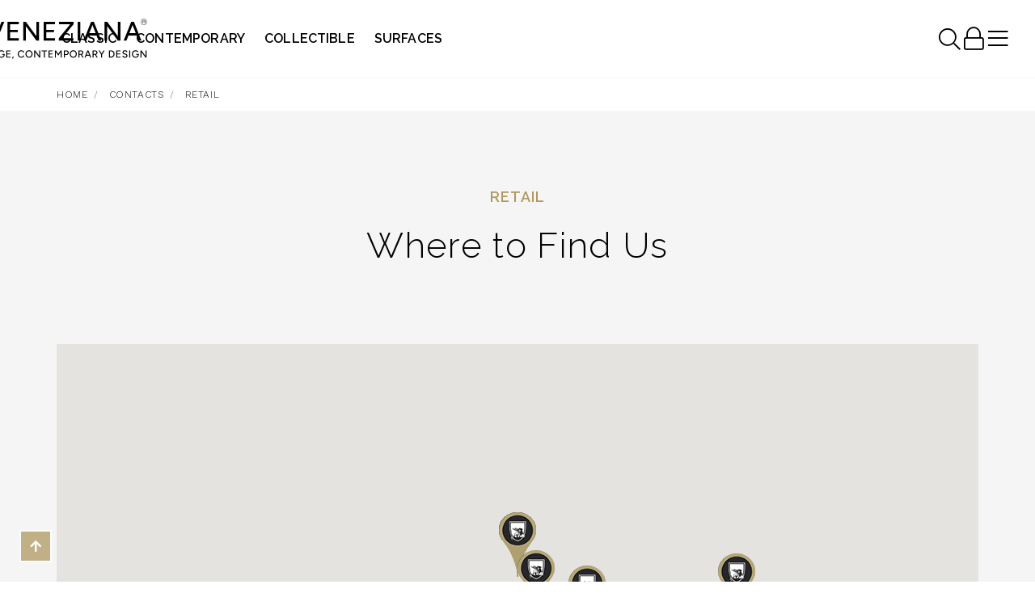

--- FILE ---
content_type: text/html; charset=UTF-8
request_url: https://www.arteveneziana.com/contacts/resellers/
body_size: 7644
content:
<!DOCTYPE html>
<html lang="en">
  
  <head>
	<!-- Required meta tags -->
	<meta charset="utf-8">
	<meta name="viewport" content="width=device-width, initial-scale=1, shrink-to-fit=no">

	<meta name="p:domain_verify" content="c3e5b367af9afd6214cd224dfa2c4066"/>
	
	<!-- SEO meta tags -->
	<meta name="description" content="Discover our resellers and buy right now Arte Veneziana’s products!">
	<meta name="keywords" content="Retail" />
	<meta name="robots" content="index, follow">
	

	<meta content="text/html; charset=UTF-8; X-Content-Type-Options=nosniff" http-equiv="Content-Type" />

	<!-- Base -->
	<base href="https://www.arteveneziana.com/" />

	<!-- Title -->
	

	<title>Resellers: Haute Couture Furniture, Luxury Furniture, Chandeliers | Arte Veneziana</title>

	<!-- Google Tag Manager -->
	<script>(function(w,d,s,l,i){w[l]=w[l]||[];w[l].push({'gtm.start':new Date().getTime(),event:'gtm.js'});var f=d.getElementsByTagName(s)[0],j=d.createElement(s),dl=l!='dataLayer'?'&l='+l:'';j.async=true;j.src='https://www.googletagmanager.com/gtm.js?id='+i+dl;f.parentNode.insertBefore(j,f);})(window,document,'script','dataLayer','GTM-MK83X46');</script>

	<!-- Analytics -->
	

	<!-- Favicons -->
	<link rel="apple-touch-icon" sizes="180x180" href="https://www.arteveneziana.com/assets/templates/default/favicons/apple-touch-icon.png">
<link rel="icon" type="image/png" sizes="32x32" href="https://www.arteveneziana.com/assets/templates/default/favicons/favicon-32x32.png">
<link rel="icon" type="image/png" sizes="16x16" href="https://www.arteveneziana.com/assets/templates/default/favicons/favicon-16x16.png">
<link rel="icon" type="image/png" sizes="192x192" href="https://www.arteveneziana.com/assets/templates/default/favicons/android-chrome-192x192">
<link rel="manifest" href="/site.webmanifest">

    <!-- Bootstrap CSS -->
    <link rel="stylesheet" href="https://www.arteveneziana.com/assets/templates/default/css/bootstrap.min.css">

    <!-- Fontawesome CSS -->
    <link rel="stylesheet" href="https://www.arteveneziana.com/assets/templates/default/css/fontawesome.css">

    <!-- Plugins CSS -->
    <link rel="stylesheet" href="https://www.arteveneziana.com/assets/templates/default/css/plugins.css">

    <!-- Style CSS -->
    <link rel="stylesheet" href="https://www.arteveneziana.com/assets/templates/default/css/arteveneziana.css">
	
	<!--[if lt IE 9]>
	  <script src="https://oss.maxcdn.com/html5shiv/3.7.3/html5shiv.min.js"></script>
	  <script src="https://oss.maxcdn.com/respond/1.4.2/respond.min.js"></script>
	<![endif]-->
	
	<!-- Alternate -->
	<link rel="alternate" hreflang="en" href="https://www.arteveneziana.com/contacts/resellers/"/>
	<link rel="alternate" hreflang="it" href="https://www.arteveneziana.com/it/contatti/rivenditori/" />
	
	<!-- Iubenda Cookies Script -->
	<script type="text/javascript">
var _iub = _iub || [];
_iub.csConfiguration = {"consentOnContinuedBrowsing":false,"invalidateConsentWithoutLog":true,"lang":"en","perPurposeConsent":true,"siteId":1722810,"cookiePolicyId":35664761, "banner":{ "acceptButtonCaptionColor":"white","acceptButtonColor":"#af995f","acceptButtonDisplay":true,"backgroundColor":"#000001","closeButtonRejects":true,"customizeButtonCaptionColor":"white","customizeButtonColor":"#3f3e3e","customizeButtonDisplay":true,"explicitWithdrawal":true,"listPurposes":true,"position":"bottom","rejectButtonDisplay":true,"textColor":"white" }};
</script>
<script type="text/javascript" src="//cdn.iubenda.com/cs/iubenda_cs.js" charset="UTF-8" async></script>

	<!-- Hotjar Tracking Code for https://www.arteveneziana.com -->
<script>
    (function(h,o,t,j,a,r){
        h.hj=h.hj||function(){(h.hj.q=h.hj.q||[]).push(arguments)};
        h._hjSettings={hjid:1121738,hjsv:6};
        a=o.getElementsByTagName('head')[0];
        r=o.createElement('script');r.async=1;
        r.src=t+h._hjSettings.hjid+j+h._hjSettings.hjsv;
        a.appendChild(r);
    })(window,document,'https://static.hotjar.com/c/hotjar-','.js?sv=');
</script>

</head>
<body id="resellers">
  
  <noscript><iframe src="https://www.googletagmanager.com/ns.html?id=GTM-MK83X46"
height="0" width="0" style="display:none;visibility:hidden"></iframe></noscript>
  
  <!-- Preloader -->
  

  <!-- Header -->
  <header class="header header-2025">
  <div class="navigation navigation-new">
	
	<div class="container-fluid d-flex align-items-center">
	  
	  <!-- Logo -->
	  <a class="navbar-brand" href="https://www.arteveneziana.com/">
		<img src="/assets/templates/default/images/ArteVeneziana_Logo_2025.svg" />
	  </a>

	  <!-- Menu Left -->
	  <div class="menu-left mr-auto">
		


<div class="menu-col main-menu-2025">
  <ul class="navbar-nav">
	  
<li class="nav-item dropdown">
  <a class="nav-link  " href="https://www.arteveneziana.com/classic/">
	Classic 
  </a>
  
</li>
  
<li class="nav-item dropdown">
  <a class="nav-link  " href="https://www.arteveneziana.com/contemporary/">
	Contemporary 
  </a>
  
</li>
  
<li class="nav-item ">
  <a class="nav-link  " href="https://www.arteveneziana.com/collectible.html">
	Collectible 
  </a>
  
  
  
</li>
  
<li class="nav-item ">
  <a class="nav-link  " href="https://www.arteveneziana.com/surfaces/">
	Surfaces 
  </a>
  
</li>
  </ul>
</div>


	  </div>
	  
	  <!-- Menu Right -->
	  <div class="menu-right d-flex ml-auto align-items-center justify-content-end">
		
		<!-- Search -->
		<button class="navbar-toggler search-toggler collapsed" type="button" data-toggle="collapse" data-target="#search" aria-controls="search" aria-expanded="false" aria-label="Toggle navigation">
		  <i class="fal fa-search"></i>
		</button>
		
		<!-- Reserved Area -->
		<a class="navbar-toggler reserved-toggler" href="https://www.arteveneziana.com/registered-users.html" title="Go to the reserved area">
		  <i class="fal fa-lock"></i>
		</a>
		
		<!-- Burger trigger -->
		<button class="navbar-toggler menu-toggler collapsed d-none d-lg-flex" type="button" data-toggle="collapse" data-target="#burger-menu" aria-controls="burger-menu" aria-expanded="false" aria-label="Toggle navigation">
		  <div class="burger">
			<i class="fal fa-bars"></i>
		  </div>
		</button>
		
		<!-- Mobile Menu trigger -->
		<button class="navbar-toggler menu-toggler collapsed d-flex d-lg-none" type="button" data-toggle="collapse" data-target="#menu-new" aria-controls="menu-new" aria-expanded="false" aria-label="Toggle navigation">
		  <div class="burger">
			<i class="fal fa-bars"></i>
		  </div>
		</button>
		
	  </div>
	  
	</div>
	
  </div>
  
  
  <div class="collapse navbar-collapse search-bar" id="search">
  <div class="container-fluid">
	<div class="navbar-container mx-auto">
	  <form class="search-form" action="https://www.arteveneziana.com/search-results.html" method="get" role="search">
  <input id="s" name="search" class="search-field" type="text" value="" placeholder="Search in the website…" required>
</form>
	</div>
  </div>
</div>
  <div class="collapse navbar-collapse burger-menu" id="burger-menu">
  <div class="container mx-auto">
	
	<div class="burger-nav">
	  
	  
	  
	  
<div class="burger-item">
  <div class="burger-link">
	Company
  </div>
  
  <div class="sub-menu">
  
<a class="burger-subitem  " href="https://www.arteveneziana.com/company/about-us.html">About us</a>


<a class="burger-subitem  " href="https://www.arteveneziana.com/company/designers.html">Designers</a>


<a class="burger-subitem  " href="https://www.arteveneziana.com/company/artisans/">Artisans</a>


<a class="burger-subitem  " href="https://www.arteveneziana.com/company/video/">Video</a>

  </div>
  
</div>

<div class="burger-item">
  <div class="burger-link">
	News
  </div>
  
  <div class="sub-menu">
  
<a class="burger-subitem  " href="https://www.arteveneziana.com/news/events/">Events</a>

  </div>
  
</div>

<div class="burger-item">
  <div class="burger-link">
	Downloads
  </div>
  
  <div class="sub-menu">
  
<a class="burger-subitem  " href="https://www.arteveneziana.com/downloads/material-library.html">Material library</a>


<a class="burger-subitem  " href="https://www.arteveneziana.com/downloads/catalogue.html">Catalogues</a>

<a class="burger-subitem  " data-toggle="modal" data-target="#login-modal-3d-alt">
	3D Models
	</a>
  </div>
  
</div>

<div class="burger-item">
  <div class="burger-link">
	Contacts
  </div>
  
  <div class="sub-menu">
  
<a class="burger-subitem  " href="https://www.arteveneziana.com/contacts/main-office.html">Main Office</a>


<a class="burger-subitem  " href="https://www.arteveneziana.com/contacts/newsletter.html">Newsletter</a>


<a class="burger-subitem  " href="https://www.arteveneziana.com/contacts/agents.html">Agents</a>


<a class="burger-subitem active " href="https://www.arteveneziana.com/contacts/resellers/">Retail</a>

  </div>
  
</div>
	  
	</div>
  </div>
</div>
  
  <nav class="navbar">
	<!-- Main menu -->
	<div class="collapse navbar-collapse d-lg-none" id="menu-new">
  <div class="navbar-container mx-auto py-0 w-100" style="opacity:1;">
	<ul class="navbar-nav menu-mobile-new">
	  
	  
	  
	  


  <li class="nav-item "><a class="nav-link" 
  href="https://www.arteveneziana.com/classic/">
	Classic
  </a></li>




  <li class="nav-item "><a class="nav-link" 
  href="https://www.arteveneziana.com/contemporary/">
	Contemporary
  </a></li>




  <li class="nav-item ">



  <a class="nav-link" 
  href="https://www.arteveneziana.com/collectible.html">
	Collectible
  </a>
  


  
  


</li>




  <li class="nav-item "><a class="nav-link" 
  href="https://www.arteveneziana.com/surfaces/">
	Surfaces
  </a></li>




  <li class="nav-item  dropdown">


<a class="nav-link dropdown-toggle" href="https://www.arteveneziana.com/company/" role="button" data-toggle="dropdown" aria-haspopup="true" aria-expanded="false">
	Company
  </a>


  <div class="dropdown-menu">
	  <a class="dropdown-item  " href="https://www.arteveneziana.com/company/about-us.html">About us</a>
<a class="dropdown-item  " href="https://www.arteveneziana.com/company/designers.html">Designers</a>
<a class="dropdown-item  " href="https://www.arteveneziana.com/company/artisans/">Artisans</a>
<a class="dropdown-item  " href="https://www.arteveneziana.com/company/video/">Video</a>
	</div>
  
  <div class="dropdown-menu">
	
	<a class="dropdown-item  " href="https://www.arteveneziana.com/company/about-us.html">About us</a>
<a class="dropdown-item  " href="https://www.arteveneziana.com/company/designers.html">Designers</a>
<a class="dropdown-item  " href="https://www.arteveneziana.com/company/artisans/">Artisans</a>
<a class="dropdown-item  " href="https://www.arteveneziana.com/company/video/">Video</a>
  </div>


</li>




  <li class="nav-item  dropdown">


<a class="nav-link dropdown-toggle" href="https://www.arteveneziana.com/news/" role="button" data-toggle="dropdown" aria-haspopup="true" aria-expanded="false">
	News
  </a>


  <div class="dropdown-menu">
	  <a class="dropdown-item  " href="https://www.arteveneziana.com/news/events/">Events</a>
	</div>
  
  <div class="dropdown-menu">
	
	<a class="dropdown-item  " href="https://www.arteveneziana.com/news/events/">Events</a>
  </div>


</li>




  <li class="nav-item  dropdown">


<a class="nav-link dropdown-toggle" href="https://www.arteveneziana.com/downloads/" role="button" data-toggle="dropdown" aria-haspopup="true" aria-expanded="false">
	Downloads
  </a>


  <div class="dropdown-menu">
	  <a class="dropdown-item  " href="https://www.arteveneziana.com/downloads/material-library.html">Material library</a>
<a class="dropdown-item  " href="https://www.arteveneziana.com/downloads/catalogue.html">Catalogues</a>
<a class="dropdown-item  " href="https://www.arteveneziana.com/downloads/3d-gateway/">3D Models</a>
	</div>
  
  <div class="dropdown-menu">
	
	<a class="dropdown-item  " href="https://www.arteveneziana.com/downloads/material-library.html">Material library</a>
<a class="dropdown-item  " href="https://www.arteveneziana.com/downloads/catalogue.html">Catalogues</a>
<a class="dropdown-item  " href="https://www.arteveneziana.com/downloads/3d-gateway/">3D Models</a>
  </div>


</li>




  <li class="nav-item active dropdown">


<a class="nav-link dropdown-toggle" href="https://www.arteveneziana.com/contacts/" role="button" data-toggle="dropdown" aria-haspopup="true" aria-expanded="false">
	Contacts
  </a>


  <div class="dropdown-menu">
	  <a class="dropdown-item  " href="https://www.arteveneziana.com/contacts/main-office.html">Main Office</a>
<a class="dropdown-item  " href="https://www.arteveneziana.com/contacts/newsletter.html">Newsletter</a>
<a class="dropdown-item  " href="https://www.arteveneziana.com/contacts/agents.html">Agents</a>
<a class="dropdown-item active " href="https://www.arteveneziana.com/contacts/resellers/">Retail</a>
	</div>
  
  <div class="dropdown-menu">
	<a href="https://www.arteveneziana.com/contacts/" class="dropdown-item dropdown-parent">Send us a message</a>
	<a class="dropdown-item  " href="https://www.arteveneziana.com/contacts/main-office.html">Main Office</a>
<a class="dropdown-item  " href="https://www.arteveneziana.com/contacts/newsletter.html">Newsletter</a>
<a class="dropdown-item  " href="https://www.arteveneziana.com/contacts/agents.html">Agents</a>
<a class="dropdown-item active " href="https://www.arteveneziana.com/contacts/resellers/">Retail</a>
  </div>


</li>


	</ul>
  </div>
  
</div>
	<!-- Search menu -->
  </nav>
  
</header>
  
  <main role="main" class="main bg-lightgrey">
	<!-- Breadcrumbs -->
	<section class="breadcrumbs font-alt">
  <div class="container d-flex">
	

	<nav aria-label="breadcrumb">
			<ol class="breadcrumb bg-white" itemscope="" itemtype="http://schema.org/BreadcrumbList">
				<li class="breadcrumb-item" itemscope="" itemprop="itemListElement" itemtype="http://schema.org/ListItem">
      <a title="Home" itemprop="item" href="https://www.arteveneziana.com/">
				<span itemprop="name">Home</span>
			</a>
			<meta itemprop="position" content="1">
		</li>
<li class="breadcrumb-item" itemscope="" itemprop="itemListElement" itemtype="http://schema.org/ListItem">
      <a title="Contacts" itemprop="item" href="https://www.arteveneziana.com/contacts/">
				<span itemprop="name">Contacts</span>
			</a>
			<meta itemprop="position" content="2">
		</li>
<li class="breadcrumb-item active" aria-current="page" itemscope="" itemprop="itemListElement" itemtype="http://schema.org/ListItem">
      <a itemprop="item" href="https://www.arteveneziana.com/contacts/resellers/">
      <span itemprop="name">Retail</span>
      <meta itemprop="position" content="3">
	  </a>
		</li>
			</ol>
		</nav>


	




  </div>
</section>

	
	<!-- Page header -->
	
	
	<!-- Page Intro -->
	<section class="page-intro">
	  <div class="container text-center">
		<div class="row">
		  <div class="col-lg-10 mx-auto">
			<h1 class="title">Retail</h1>
			<h2 class="subtitle"> Where to Find Us</h2>
			
		  </div>
		  
		  
		</div>
	  </div>
	</section>

	<!-- Resellers Map -->
	<section class="custom-map">
  <div class="container">
	<div class="row">
	  <div class="col-lg-12 mx-auto">
		<div class="advanced-map"></div>
	  </div>
	</div>
  </div>
</section>

<script>
  var zoom = 2;
  var address = '';
  var marker = {
	image: "https://www.arteveneziana.com/assets/templates/default/images/marker.png",
	iconsize: [46, 80],
	iconanchor: [23, 80]
  };
  var markers = [ 
	
{
  latitude: 52.187976,
  longitude: 20.993947100000014,
  html: '<strong>Zajc Sp. z o.o.</strong>',
  icon: marker
},


{
  latitude: 52.187976,
  longitude: 20.993947100000014,
  html: '<strong>VIS A VIS</strong>',
  icon: marker
},


{
  latitude: 52.187976,
  longitude: 20.993947100000014,
  html: '<strong>Recamiere</strong>',
  icon: marker
},


{
  latitude: 52.187976,
  longitude: 20.993947100000014,
  html: '<strong>Living Story</strong>',
  icon: marker
},


{
  latitude: 35.67454470000001,
  longitude: 51.44724689999998,
  html: '<strong>Archiade Atelier</strong>',
  icon: marker
},


{
  latitude: 41.0206267,
  longitude: 29.043083300000035,
  html: '<strong>Mvoice Interior & Contract</strong>',
  icon: marker
},


{
  latitude: 39.921469,
  longitude: 116.44310700000005,
  html: '<strong>INTOLIVING ASIA TRADING CO., LTD</strong>',
  icon: marker
},


{
  latitude: 28.5236,
  longitude: 77.19463710000002,
  html: '<strong>WISMA ATRIA</strong>',
  icon: marker
},


{
  latitude: 22.2390604,
  longitude: 114.152621,
  html: '<strong>Magazzini Vivace Ltd</strong>',
  icon: marker
},


{
  latitude: -36.8496174,
  longitude: 174.78270139999995,
  html: '<strong>SARSFIELD BROOKE LIMITED</strong>',
  icon: marker
},

  ]
</script>

	<!-- Resellers Grid -->
	<section class="agents-grid">
  <div class="container">
    <h3 class="grid-header">Europe</h3>
    <div class="row">
	  <div class="agent-card col-md-4 col-sm-6">
  <div class="details bg-white eq marker-location">
	<h3 class="country">Poland</h3>
	<h2 class="title">Living Story</h2>
	<div class="address"><p>Aleja Zwycięstwa 235/2</p><p>81-521 Gdynia </p><p>info@livingstory.pl</p><p>+48 730 832 855</p><p><u><a href="file:///private/var/folders/gt/017mxn2s5278m7gqhtrq4qrr0000gq/T/TemporaryItems/notes/www.livingstory.pl">www.livingstory.pl</a></u></p></div>
  </div>
</div>
<div class="agent-card col-md-4 col-sm-6">
  <div class="details bg-white eq marker-location">
	<h3 class="country">Poland</h3>
	<h2 class="title">Recamiere</h2>
	<div class="address"><p>Aleje Jerozolimskie 85/22<br></p><p>02-001 Warszawa</p><p><u><a href="mailto:biuro@recamiere.pl">biuro@recamiere.pl</a></u></p><p>+48 679 883 869</p><p><u><a href="http://www.recamiere.pl/">www.recamiere.pl</a></u></p></div>
  </div>
</div>
<div class="agent-card col-md-4 col-sm-6">
  <div class="details bg-white eq marker-location">
	<h3 class="country">Poland</h3>
	<h2 class="title">Zajc Sp. z o.o.</h2>
	<div class="address"><p>ul. Ostrowska 536</p><p>61-324 Poznań</p><p>+48 791692363</p><p>p.zajc@zajc.pl</p><p><u><a href="file:///private/var/folders/gt/017mxn2s5278m7gqhtrq4qrr0000gq/T/TemporaryItems/notes/www.zajc.pl">www.zajc.pl</a></u></p></div>
  </div>
</div>
<div class="agent-card col-md-4 col-sm-6">
  <div class="details bg-white eq marker-location">
	<h3 class="country">Poland</h3>
	<h2 class="title">VIS A VIS</h2>
	<div class="address"><p><span class="x_x_x_ContentPasted0 x_x_x_ContentPasted2 x_x_ContentPasted1 x_ContentPasted1 ContentPasted1">Koszykowa 24/1</span> <span class="x_x_x_ContentPasted0 x_x_x_ContentPasted2 x_x_ContentPasted1 x_ContentPasted1 ContentPasted1">&</span> <span class="x_x_x_ContentPasted0 x_x_x_ContentPasted2 x_x_ContentPasted1 x_ContentPasted1 ContentPasted1">Koszykowa 35</span></p><p><span class="x_x_ContentPasted1 x_ContentPasted1 ContentPasted1">00-553 Warszawa, Polska</span></p><p><span class="x_x_ContentPasted1 x_ContentPasted1 ContentPasted1">+48 533 355 517</span></p><p><span class="x_x_ContentPasted1 x_ContentPasted1 ContentPasted1">+48 797 341 531</span></p><p><span class="x_x_ContentPasted1 x_ContentPasted1 ContentPasted1"><a>office@visavis.com.pl</a></span></p></div>
  </div>
</div>
<div class="agent-card col-md-4 col-sm-6">
  <div class="details bg-white eq marker-location">
	<h3 class="country">Poland</h3>
	<h2 class="title">LUX’ARTE</h2>
	<div class="address"><p>ul. Powstańców śl. 162, 53-139 Wrocław<br>
</p><p>T. +48 71 337 25 29 <br>
</p><p>wroclaw@luxarte.pl<br>
</p><p><a href="http://www.luxarte.pl" target="_blank">www.luxarte.pl</a>
</p></div>
  </div>
</div>
<div class="agent-card col-md-4 col-sm-6">
  <div class="details bg-white eq marker-location">
	<h3 class="country">Romania</h3>
	<h2 class="title">360 Furniture</h2>
	<div class="address"><p>Strada Ramuri Tei 12, București 010187</p><p>T. +40 757 103 648</p><p>office@360furniture.ro<br>
</p><p><a href="http://www.luxarte.pl" target="_blank">https://360furniture.ro/</a>
</p></div>
  </div>
</div>
<div class="agent-card col-md-4 col-sm-6">
  <div class="details bg-white eq marker-location">
	<h3 class="country">Czech Republic</h3>
	<h2 class="title">Praguekabinet</h2>
	<div class="address"><p>Mrs. Gabriela Pecičová</p><p>Platnéřská 13, Praha 1</p><p>tel. +420 212 241 410</p><p><a href="mailto:info@praguekabinet.com">info@praguekabinet.com</a><span class="redactor-invisible-space"></span></p><p><a href="http://www.praguekabinet.com/">www.praguekabinet.com</a></p><p><br></p></div>
  </div>
</div>
    </div>
  </div>
</section>
<section class="agents-grid">
  <div class="container">
    <h3 class="grid-header">Americas and The Middle East</h3>
    <div class="row">
	  <div class="agent-card col-md-4 col-sm-6">
  <div class="details bg-white eq marker-location">
	<h3 class="country">Dubai</h3>
	<h2 class="title">Archiade Atelier</h2>
	<div class="address"><p>Dubai Design District</p><p>Building 03 Street Level, P.O. Box 11970</p><p>Dubai - United Arab Emirates</p><p>T. +971 455 410 04 </p><p><a href="http://www.archiade.com/">http://www.archiade.com/</a><br></p></div>
  </div>
</div>
<div class="agent-card col-md-4 col-sm-6">
  <div class="details bg-white eq marker-location">
	<h3 class="country">Turkey</h3>
	<h2 class="title">Mvoice Interior & Contract</h2>
	<div class="address"><p>Nispetiye Cad, Güvercin Sk. No:1, 34335, Beşiktaş<span class="redactor-invisible-space"></span></p><p>Istanbul, Turchia</p><p>T. <span class="w8qArf"><span class="LrzXr zdqRlf kno-fv">+90 (212) 283 91 16</span></span></p><p><a href="https://mvoiceinterior.com/">https://mvoiceinterior.com/</a><br></p></div>
  </div>
</div>
    </div>
  </div>
</section>
<section class="agents-grid">
  <div class="container">
    <h3 class="grid-header">Asia</h3>
    <div class="row">
	  <div class="agent-card col-md-4 col-sm-6">
  <div class="details bg-white eq marker-location">
	<h3 class="country">India</h3>
	<h2 class="title">WISMA ATRIA</h2>
	<div class="address"><p>Mr. Arjun Kohli <br></p><p>Wisma Atria Interiors</p><p>10 M G Road, Sultanpur, New Delhi 110030</p><p>T. +91 11 4107 6115</p><p><a href="http://www.wismaatria.in/">http://www.wismaatria.in</a></p></div>
  </div>
</div>
<div class="agent-card col-md-4 col-sm-6">
  <div class="details bg-white eq marker-location">
	<h3 class="country">China</h3>
	<h2 class="title">INTOLIVING ASIA TRADING CO., LTD</h2>
	<div class="address"><p>Mrs. Bessie Typoco<br>
</p><p>Rm. B-20, 2/F, Bldg 15, Upper East Side Central Plaza, </p><p>No. 6 Northeast 4th Ring Road, </p><p>Chaoyang District, Beijing, 100016</p><p>T. +86 10 5130 7252<br></p><p>info@intoliving.hk <br>
</p><p><a href="http://www.intoliving.hk" target="_blank">www.intoliving.hk</a>
</p></div>
  </div>
</div>
<div class="agent-card col-md-4 col-sm-6">
  <div class="details bg-white eq marker-location">
	<h3 class="country">Hong Kong</h3>
	<h2 class="title">Magazzini Vivace Ltd</h2>
	<div class="address"><p>Unit 905, 9/F, Horizon Plaza,<br></p><p>2 Lee Wing Street, </p><p>Ap Lei Chau, Hong Kong </p><p>T. +852 2521 3282</p><p>info@magazzinivicace.com</p><p><a href="https://www.magazzinivivaceatelier.com">https://www.magazzinivivaceatelier.com</a><br></p></div>
  </div>
</div>
    </div>
  </div>
</section>
<section class="agents-grid">
  <div class="container">
    <h3 class="grid-header">Oceania</h3>
    <div class="row">
	  <div class="agent-card col-md-4 col-sm-6">
  <div class="details bg-white eq marker-location">
	<h3 class="country">New Zealand</h3>
	<h2 class="title">SARSFIELD BROOKE LIMITED</h2>
	<div class="address"><p>Mrs. Donna Higginson<br>
</p><p>L2 155/165 The Strand, Parnell – Auckland 1010<br>
</p><p>T. +64 (09) 377 1502<br>
</p><p>info@sarsfieldbrooke.co.nz<br></p><p>donna@sarsfieldbrooke.co.nz<br>
</p><p><a href="http://www.sarsfieldbrooke.co.nz" target="_blank">www.sarsfieldbrooke.co.nz</a>
</p></div>
  </div>
</div>
    </div>
  </div>
</section>
	
	<!-- Contents -->
	
	
	
	
	<!-- Cta -->
	
  <section class="cta" data-bg="assets/uploads/images/background_cta_architetti.jpg" data-fit="cover">
	<div class="container">
	  <div class="row align-items-center">
		<div class="col-lg-7">
		  <span class="text">Are you a designer? Is something swirling around in your mind? We can help you realising your concepts by creating the perfect tailor-made solution you are dreaming of</span>
		</div>
		<div class="col-lg-5 d-flex">
		  <a href="https://www.arteveneziana.com/contacts/" class="btn btn-custom mx-auto">Contact us</a>
		</div>
	  </div>
	</div>
  </section>

	
	<!-- Newsletter Form -->
	
  <section class="newsletter">
  <div class="container">
	<div class="row">
	  <div class="col-lg-10 mx-auto">
		<h2>Keep in touch</h2>

		

		<form class="newsletter-form" method="post" action="https://www.arteveneziana.com/contacts/resellers/">
		  <h3 class="newsletter-title">SUBSCRIBE TO THE NEWSLETTER</h3>
		  <input class="newsletter-field font-alt" type="email" name="pushemail" placeholder="Email" required>
		  <button class="newsletter-submit" type="submit"></button>
		</form>

	  </div>
	</div>
  </div>
</section>

  </main>
  
  <!-- Footer -->
  <footer class="footer">
  <div class="container">
	<div class="footer-top">
	  <div class="row">
		<div class="col-sm-6 footer-contact text-center text-sm-left">
		  <div class="footer-customer">
			<i class="fas fa-phone"></i> <span class="d-none d-sm-inline">CUSTOMER SERVICE</span> <a href="tel:+39 041 90 89 20">+39 041 90 89 20</a>
		  </div>
		</div>
		<div class="col-sm-6 footer-cta text-center text-sm-right">
		  <a href="https://www.arteveneziana.com/contacts/">SUBMIT YOUR CONCEPTS <i class="fal fa-arrow-right"></i></a>
		</div>
	  </div>
	</div>
	<div class="footer-middle">
	  <div class="row">
		<div class="d-md-flex footer-menu">
		  
<div class="col"><a class="footer-link" href="https://www.arteveneziana.com/classic/">Classic</a>
<a class="footer-link" href="https://www.arteveneziana.com/contemporary/">Contemporary</a>
<a class="footer-link" href="https://www.arteveneziana.com/collectible.html">Collectible</a>
<a class="footer-link" href="https://www.arteveneziana.com/surfaces/">Surfaces</a></div>


<div class="col"><a class="footer-link" href="https://www.arteveneziana.com/company/about-us.html">About us</a>
<a class="footer-link" href="https://www.arteveneziana.com/news/">News</a>
<a class="footer-link" href="https://www.arteveneziana.com/downloads/">Downloads</a>
<a class="footer-link" href="https://www.arteveneziana.com/contacts/">Contacts</a></div>



		</div>
		
		<div class="d-md-flex footer-social">
		  <div class="col">
			<a href="https://www.facebook.com/ArteVenezianaArredo/" class="footer-link" target="_blank"><i class="fab fa-facebook-f"></i> Facebook</a>
			<a href="https://www.youtube.com/channel/UCMNYifDNK1LMUf96nKffv9A" class="footer-link" target="_blank"><i class="fab fa-youtube"></i> You Tube</a>
			<a href="https://www.pinterest.it/search/pins/?q=arte%20veneziana" class="footer-link" target="_blank"><i class="fab fa-pinterest-p"></i> PINTEREST</a>
			
		  </div>
		  <div class="col">
			<a href="https://www.instagram.com/arteveneziana/" class="footer-link" target="_blank"><i class="fab fa-instagram"></i> instagram</a>
			
			<a href="https://www.linkedin.com/company/arte-veneziana/" class="footer-link" target="_blank"><i class="fab fa-linkedin-in"></i> linkedin</a>
			
		  </div>
		</div>
	  </div>
	</div>
	<div class="footer-bottom">
	  <div class="row">
		<div class="col-12 footer-details text-center">
		
		  <p>Unique handmade etched glass creations realized by our master artisans. Custom made mirrors and furniture company. Based in Venice. Italy.</p>
		  <p>©2026 Arte Veneziana S.r.l. • Via Cattaneo 7, 30030 Olmo di Martellago, Venice, Italy • CF / P. IVA 01875080275 • <a href="https://www.arteveneziana.com/site-map.html">Site Map</a> • <a href="https://www.arteveneziana.com/privacy-policy.html">Privacy & Cookies Policy</a></p>
		</div>
		<div class="col-12 footer-credits font-alt text-center">
		  <a href="https://www.bizen.it" title="A Digital Project by Bizen" target="_blank" rel="nofollow">A Digital Project by Bizen</a>
		</div>
	  </div>
	</div>
  </div>
</footer>
<!-- BTT -->
<div class="back-to-top"><i class="fas fa-arrow-up"></i></div>

<div class="modal fade" id="login-modal-3d-alt" tabindex="-1" role="dialog" aria-labelledby="login-modal-3d" aria-hidden="true">
  <div class="modal-dialog modal-dialog-centered" role="document">
    <div class="modal-content">
      <div class="modal-body text-center p-5">
		<h3 class="modal-title">Login to the reserved area</h3>
		<form class="form-custom my-0" action="https://www.arteveneziana.com/contacts/resellers/" method="post" autocomplete="off">    
  
  <div class="error"></div>

  <input class="returnUrl" type="hidden" name="returnUrl" value="/contacts/resellers/" />
  <input class="loginLoginValue" type="hidden" name="service" value="login" />

  <div class="form-row">

	<div class="col-12">
	  <input type="text" class="form-control" name="username" placeholder="E-mail" autocomplete="off" required>
	</div>
	
	<div class="col-12">
	  <input type="password" class="form-control" name="password" placeholder="Password" autocomplete="new-password" required>
	</div>
	
  </div>

  

  <div class="form-row text-right">
	<div class="col mb-4">
	  <button class="btn btn-custom btn-dark btn-debug" type="submit">Login </button>
	</div>
  </div>
  
</form>

	  <p class="text-center">Don't have an account? <a href="https://www.arteveneziana.com/registered-users/signup.html">Signup now</a></p>
	  </div>
	</div>
  </div>
</div>



  
  <!-- Scripts -->
  <!-- jQuery JS -->
<script src="https://www.arteveneziana.com/assets/templates/default/js/jquery-3.4.0.min.js"></script>
<!-- Bootstrap JS -->
<script src="https://www.arteveneziana.com/assets/templates/default/js/bootstrap.bundle.min.js"></script>
<!-- Plugins JS -->
<script src="https://www.arteveneziana.com/assets/templates/default/js/plugins.js"></script>
<!-- Custom JS -->
<script src="https://www.arteveneziana.com/assets/templates/default/js/arteveneziana.js?v=1.1.2"></script>


<script type="application/ld+json">
    {
      "@context": "https://schema.org",
      "@type": "Organization",
      "name":"Arte Veneziana S.r.l.",
      "location":"Via Cattaneo 7, 30030 Olmo di Martellago, Venezia, Italia",
      "knowsAbout" : "Unique handmade etched glass creations realized by our master artisans. Custom made mirrors and furniture company. Based in Venice. Italy.",
      "legalName":"Arte Veneziana S.r.l.",
      "url": "https://www.arteveneziana.com/",
      "logo": "https://www.arteveneziana.com/assets/templates/default/images/logo.svg"
    }
</script>

<script type="application/ld+json">
{
  "@context": "http://schema.org",
  "@type": "Article",
  "mainEntityOfPage": {
    "@type": "WebPage",
    "@id": "https://www.arteveneziana.com/contacts/resellers/"
  },
  "headline": "Retail",
  
  "datePublished": "2019-05-17 10:36:00",
  "dateModified": "2019-05-17 10:36:00",
  "author": {
    "@type": "Organization",
    "name": "Arte Veneziana S.r.l.",
    "url": "https://www.arteveneziana.com/"
  },
  "publisher": {
    "@type": "Organization",
    "name": "Arte Veneziana S.r.l.",
    "logo": {
      "@type": "ImageObject",
      "url": "https://www.arteveneziana.com/assets/templates/default/images/logo.svg"
    }
  }
  ,"image": {
    "@type": "ImageObject",
    "url": "https://www.arteveneziana.comassets/uploads/images/placeholder.png"
  }
}
</script>


  <!-- Resellers -->
  <!-- Google Maps API -->
<script src="https://maps.googleapis.com/maps/api/js?key=AIzaSyDU7rkKqaiyCpdbxxY6BtUVIRe4p3sYV-o" async defer></script>
<!-- Map JS -->
<script src="https://www.arteveneziana.com/assets/templates/default/js/map.js"></script>
  
  <!-- Extra -->
  
</body>
</html>

--- FILE ---
content_type: text/css
request_url: https://www.arteveneziana.com/assets/templates/default/css/plugins.css
body_size: 9089
content:
/* animate.css 3.7.0 */
@-webkit-keyframes fadeIn {
    0% {
        opacity: 0;
    }

    to {
        opacity: 1;
    }
}

@keyframes fadeIn {
    0% {
        opacity: 0;
    }

    to {
        opacity: 1;
    }
}

.fadeIn {
    -webkit-animation-name: fadeIn;
    animation-name: fadeIn;
}

@-webkit-keyframes fadeInDown {
    0% {
        -webkit-transform: translate3d(0, -100%, 0);
        opacity: 0;
        transform: translate3d(0, -100%, 0);
    }

    to {
        -webkit-transform: translateZ(0);
        opacity: 1;
        transform: translateZ(0);
    }
}

@keyframes fadeInDown {
    0% {
        -webkit-transform: translate3d(0, -100%, 0);
        opacity: 0;
        transform: translate3d(0, -100%, 0);
    }

    to {
        -webkit-transform: translateZ(0);
        opacity: 1;
        transform: translateZ(0);
    }
}

.fadeInDown {
    -webkit-animation-name: fadeInDown;
    animation-name: fadeInDown;
}

@-webkit-keyframes fadeInDownBig {
    0% {
        -webkit-transform: translate3d(0, -2000px, 0);
        opacity: 0;
        transform: translate3d(0, -2000px, 0);
    }

    to {
        -webkit-transform: translateZ(0);
        opacity: 1;
        transform: translateZ(0);
    }
}

@keyframes fadeInDownBig {
    0% {
        -webkit-transform: translate3d(0, -2000px, 0);
        opacity: 0;
        transform: translate3d(0, -2000px, 0);
    }

    to {
        -webkit-transform: translateZ(0);
        opacity: 1;
        transform: translateZ(0);
    }
}

.fadeInDownBig {
    -webkit-animation-name: fadeInDownBig;
    animation-name: fadeInDownBig;
}

@-webkit-keyframes fadeInLeft {
    0% {
        -webkit-transform: translate3d(-100%, 0, 0);
        opacity: 0;
        transform: translate3d(-100%, 0, 0);
    }

    to {
        -webkit-transform: translateZ(0);
        opacity: 1;
        transform: translateZ(0);
    }
}

@keyframes fadeInLeft {
    0% {
        -webkit-transform: translate3d(-100%, 0, 0);
        opacity: 0;
        transform: translate3d(-100%, 0, 0);
    }

    to {
        -webkit-transform: translateZ(0);
        opacity: 1;
        transform: translateZ(0);
    }
}

.fadeInLeft {
    -webkit-animation-name: fadeInLeft;
    animation-name: fadeInLeft;
}

@-webkit-keyframes fadeInLeftBig {
    0% {
        -webkit-transform: translate3d(-2000px, 0, 0);
        opacity: 0;
        transform: translate3d(-2000px, 0, 0);
    }

    to {
        -webkit-transform: translateZ(0);
        opacity: 1;
        transform: translateZ(0);
    }
}

@keyframes fadeInLeftBig {
    0% {
        -webkit-transform: translate3d(-2000px, 0, 0);
        opacity: 0;
        transform: translate3d(-2000px, 0, 0);
    }

    to {
        -webkit-transform: translateZ(0);
        opacity: 1;
        transform: translateZ(0);
    }
}

.fadeInLeftBig {
    -webkit-animation-name: fadeInLeftBig;
    animation-name: fadeInLeftBig;
}

@-webkit-keyframes fadeInRight {
    0% {
        -webkit-transform: translate3d(100%, 0, 0);
        opacity: 0;
        transform: translate3d(100%, 0, 0);
    }

    to {
        -webkit-transform: translateZ(0);
        opacity: 1;
        transform: translateZ(0);
    }
}

@keyframes fadeInRight {
    0% {
        -webkit-transform: translate3d(100%, 0, 0);
        opacity: 0;
        transform: translate3d(100%, 0, 0);
    }

    to {
        -webkit-transform: translateZ(0);
        opacity: 1;
        transform: translateZ(0);
    }
}

.fadeInRight {
    -webkit-animation-name: fadeInRight;
    animation-name: fadeInRight;
}

@-webkit-keyframes fadeInRightBig {
    0% {
        -webkit-transform: translate3d(2000px, 0, 0);
        opacity: 0;
        transform: translate3d(2000px, 0, 0);
    }

    to {
        -webkit-transform: translateZ(0);
        opacity: 1;
        transform: translateZ(0);
    }
}

@keyframes fadeInRightBig {
    0% {
        -webkit-transform: translate3d(2000px, 0, 0);
        opacity: 0;
        transform: translate3d(2000px, 0, 0);
    }

    to {
        -webkit-transform: translateZ(0);
        opacity: 1;
        transform: translateZ(0);
    }
}

.fadeInRightBig {
    -webkit-animation-name: fadeInRightBig;
    animation-name: fadeInRightBig;
}

@-webkit-keyframes fadeInUp {
    0% {
        -webkit-transform: translate3d(0, 100%, 0);
        opacity: 0;
        transform: translate3d(0, 100%, 0);
    }

    to {
        -webkit-transform: translateZ(0);
        opacity: 1;
        transform: translateZ(0);
    }
}

@keyframes fadeInUp {
    0% {
        -webkit-transform: translate3d(0, 100%, 0);
        opacity: 0;
        transform: translate3d(0, 100%, 0);
    }

    to {
        -webkit-transform: translateZ(0);
        opacity: 1;
        transform: translateZ(0);
    }
}

.fadeInUp {
    -webkit-animation-name: fadeInUp;
    animation-name: fadeInUp;
}

@-webkit-keyframes fadeInUpBig {
    0% {
        -webkit-transform: translate3d(0, 2000px, 0);
        opacity: 0;
        transform: translate3d(0, 2000px, 0);
    }

    to {
        -webkit-transform: translateZ(0);
        opacity: 1;
        transform: translateZ(0);
    }
}

@keyframes fadeInUpBig {
    0% {
        -webkit-transform: translate3d(0, 2000px, 0);
        opacity: 0;
        transform: translate3d(0, 2000px, 0);
    }

    to {
        -webkit-transform: translateZ(0);
        opacity: 1;
        transform: translateZ(0);
    }
}

.fadeInUpBig {
    -webkit-animation-name: fadeInUpBig;
    animation-name: fadeInUpBig;
}

@-webkit-keyframes fadeOut {
    0% {
        opacity: 1;
    }

    to {
        opacity: 0;
    }
}

@keyframes fadeOut {
    0% {
        opacity: 1;
    }

    to {
        opacity: 0;
    }
}

.fadeOut {
    -webkit-animation-name: fadeOut;
    animation-name: fadeOut;
}

@-webkit-keyframes fadeOutDown {
    0% {
        opacity: 1;
    }

    to {
        -webkit-transform: translate3d(0, 100%, 0);
        opacity: 0;
        transform: translate3d(0, 100%, 0);
    }
}

@keyframes fadeOutDown {
    0% {
        opacity: 1;
    }

    to {
        -webkit-transform: translate3d(0, 100%, 0);
        opacity: 0;
        transform: translate3d(0, 100%, 0);
    }
}

.fadeOutDown {
    -webkit-animation-name: fadeOutDown;
    animation-name: fadeOutDown;
}

@-webkit-keyframes fadeOutDownBig {
    0% {
        opacity: 1;
    }

    to {
        -webkit-transform: translate3d(0, 2000px, 0);
        opacity: 0;
        transform: translate3d(0, 2000px, 0);
    }
}

@keyframes fadeOutDownBig {
    0% {
        opacity: 1;
    }

    to {
        -webkit-transform: translate3d(0, 2000px, 0);
        opacity: 0;
        transform: translate3d(0, 2000px, 0);
    }
}

.fadeOutDownBig {
    -webkit-animation-name: fadeOutDownBig;
    animation-name: fadeOutDownBig;
}

@-webkit-keyframes fadeOutLeft {
    0% {
        opacity: 1;
    }

    to {
        -webkit-transform: translate3d(-100%, 0, 0);
        opacity: 0;
        transform: translate3d(-100%, 0, 0);
    }
}

@keyframes fadeOutLeft {
    0% {
        opacity: 1;
    }

    to {
        -webkit-transform: translate3d(-100%, 0, 0);
        opacity: 0;
        transform: translate3d(-100%, 0, 0);
    }
}

.fadeOutLeft {
    -webkit-animation-name: fadeOutLeft;
    animation-name: fadeOutLeft;
}

@-webkit-keyframes fadeOutLeftBig {
    0% {
        opacity: 1;
    }

    to {
        -webkit-transform: translate3d(-2000px, 0, 0);
        opacity: 0;
        transform: translate3d(-2000px, 0, 0);
    }
}

@keyframes fadeOutLeftBig {
    0% {
        opacity: 1;
    }

    to {
        -webkit-transform: translate3d(-2000px, 0, 0);
        opacity: 0;
        transform: translate3d(-2000px, 0, 0);
    }
}

.fadeOutLeftBig {
    -webkit-animation-name: fadeOutLeftBig;
    animation-name: fadeOutLeftBig;
}

@-webkit-keyframes fadeOutRight {
    0% {
        opacity: 1;
    }

    to {
        -webkit-transform: translate3d(100%, 0, 0);
        opacity: 0;
        transform: translate3d(100%, 0, 0);
    }
}

@keyframes fadeOutRight {
    0% {
        opacity: 1;
    }

    to {
        -webkit-transform: translate3d(100%, 0, 0);
        opacity: 0;
        transform: translate3d(100%, 0, 0);
    }
}

.fadeOutRight {
    -webkit-animation-name: fadeOutRight;
    animation-name: fadeOutRight;
}

@-webkit-keyframes fadeOutRightBig {
    0% {
        opacity: 1;
    }

    to {
        -webkit-transform: translate3d(2000px, 0, 0);
        opacity: 0;
        transform: translate3d(2000px, 0, 0);
    }
}

@keyframes fadeOutRightBig {
    0% {
        opacity: 1;
    }

    to {
        -webkit-transform: translate3d(2000px, 0, 0);
        opacity: 0;
        transform: translate3d(2000px, 0, 0);
    }
}

.fadeOutRightBig {
    -webkit-animation-name: fadeOutRightBig;
    animation-name: fadeOutRightBig;
}

@-webkit-keyframes fadeOutUp {
    0% {
        opacity: 1;
    }

    to {
        -webkit-transform: translate3d(0, -100%, 0);
        opacity: 0;
        transform: translate3d(0, -100%, 0);
    }
}

@keyframes fadeOutUp {
    0% {
        opacity: 1;
    }

    to {
        -webkit-transform: translate3d(0, -100%, 0);
        opacity: 0;
        transform: translate3d(0, -100%, 0);
    }
}

.fadeOutUp {
    -webkit-animation-name: fadeOutUp;
    animation-name: fadeOutUp;
}

@-webkit-keyframes fadeOutUpBig {
    0% {
        opacity: 1;
    }

    to {
        -webkit-transform: translate3d(0, -2000px, 0);
        opacity: 0;
        transform: translate3d(0, -2000px, 0);
    }
}

@keyframes fadeOutUpBig {
    0% {
        opacity: 1;
    }

    to {
        -webkit-transform: translate3d(0, -2000px, 0);
        opacity: 0;
        transform: translate3d(0, -2000px, 0);
    }
}

.fadeOutUpBig {
    -webkit-animation-name: fadeOutUpBig;
    animation-name: fadeOutUpBig;
}

.zoomIn {
    -webkit-animation-name: zoomIn;
    animation-name: zoomIn;
}

@-webkit-keyframes zoomInDown {
    0% {
        -webkit-animation-timing-function: cubic-bezier(.55, .055, .675, .19);
        -webkit-transform: scale3d(.1, .1, .1) translate3d(0, -1000px, 0);
        animation-timing-function: cubic-bezier(.55, .055, .675, .19);
        opacity: 0;
        transform: scale3d(.1, .1, .1) translate3d(0, -1000px, 0);
    }

    60% {
        -webkit-animation-timing-function: cubic-bezier(.175, .885, .32, 1);
        -webkit-transform: scale3d(.475, .475, .475) translate3d(0, 60px, 0);
        animation-timing-function: cubic-bezier(.175, .885, .32, 1);
        opacity: 1;
        transform: scale3d(.475, .475, .475) translate3d(0, 60px, 0);
    }
}

@keyframes zoomInDown {
    0% {
        -webkit-animation-timing-function: cubic-bezier(.55, .055, .675, .19);
        -webkit-transform: scale3d(.1, .1, .1) translate3d(0, -1000px, 0);
        animation-timing-function: cubic-bezier(.55, .055, .675, .19);
        opacity: 0;
        transform: scale3d(.1, .1, .1) translate3d(0, -1000px, 0);
    }

    60% {
        -webkit-animation-timing-function: cubic-bezier(.175, .885, .32, 1);
        -webkit-transform: scale3d(.475, .475, .475) translate3d(0, 60px, 0);
        animation-timing-function: cubic-bezier(.175, .885, .32, 1);
        opacity: 1;
        transform: scale3d(.475, .475, .475) translate3d(0, 60px, 0);
    }
}

.zoomInDown {
    -webkit-animation-name: zoomInDown;
    animation-name: zoomInDown;
}

@-webkit-keyframes zoomInLeft {
    0% {
        -webkit-animation-timing-function: cubic-bezier(.55, .055, .675, .19);
        -webkit-transform: scale3d(.1, .1, .1) translate3d(-1000px, 0, 0);
        animation-timing-function: cubic-bezier(.55, .055, .675, .19);
        opacity: 0;
        transform: scale3d(.1, .1, .1) translate3d(-1000px, 0, 0);
    }

    60% {
        -webkit-animation-timing-function: cubic-bezier(.175, .885, .32, 1);
        -webkit-transform: scale3d(.475, .475, .475) translate3d(10px, 0, 0);
        animation-timing-function: cubic-bezier(.175, .885, .32, 1);
        opacity: 1;
        transform: scale3d(.475, .475, .475) translate3d(10px, 0, 0);
    }
}

@keyframes zoomInLeft {
    0% {
        -webkit-animation-timing-function: cubic-bezier(.55, .055, .675, .19);
        -webkit-transform: scale3d(.1, .1, .1) translate3d(-1000px, 0, 0);
        animation-timing-function: cubic-bezier(.55, .055, .675, .19);
        opacity: 0;
        transform: scale3d(.1, .1, .1) translate3d(-1000px, 0, 0);
    }

    60% {
        -webkit-animation-timing-function: cubic-bezier(.175, .885, .32, 1);
        -webkit-transform: scale3d(.475, .475, .475) translate3d(10px, 0, 0);
        animation-timing-function: cubic-bezier(.175, .885, .32, 1);
        opacity: 1;
        transform: scale3d(.475, .475, .475) translate3d(10px, 0, 0);
    }
}

.zoomInLeft {
    -webkit-animation-name: zoomInLeft;
    animation-name: zoomInLeft;
}

@-webkit-keyframes zoomInRight {
    0% {
        -webkit-animation-timing-function: cubic-bezier(.55, .055, .675, .19);
        -webkit-transform: scale3d(.1, .1, .1) translate3d(1000px, 0, 0);
        animation-timing-function: cubic-bezier(.55, .055, .675, .19);
        opacity: 0;
        transform: scale3d(.1, .1, .1) translate3d(1000px, 0, 0);
    }

    60% {
        -webkit-animation-timing-function: cubic-bezier(.175, .885, .32, 1);
        -webkit-transform: scale3d(.475, .475, .475) translate3d(-10px, 0, 0);
        animation-timing-function: cubic-bezier(.175, .885, .32, 1);
        opacity: 1;
        transform: scale3d(.475, .475, .475) translate3d(-10px, 0, 0);
    }
}

@keyframes zoomInRight {
    0% {
        -webkit-animation-timing-function: cubic-bezier(.55, .055, .675, .19);
        -webkit-transform: scale3d(.1, .1, .1) translate3d(1000px, 0, 0);
        animation-timing-function: cubic-bezier(.55, .055, .675, .19);
        opacity: 0;
        transform: scale3d(.1, .1, .1) translate3d(1000px, 0, 0);
    }

    60% {
        -webkit-animation-timing-function: cubic-bezier(.175, .885, .32, 1);
        -webkit-transform: scale3d(.475, .475, .475) translate3d(-10px, 0, 0);
        animation-timing-function: cubic-bezier(.175, .885, .32, 1);
        opacity: 1;
        transform: scale3d(.475, .475, .475) translate3d(-10px, 0, 0);
    }
}

.zoomInRight {
    -webkit-animation-name: zoomInRight;
    animation-name: zoomInRight;
}

@-webkit-keyframes zoomInUp {
    0% {
        -webkit-animation-timing-function: cubic-bezier(.55, .055, .675, .19);
        -webkit-transform: scale3d(.1, .1, .1) translate3d(0, 1000px, 0);
        animation-timing-function: cubic-bezier(.55, .055, .675, .19);
        opacity: 0;
        transform: scale3d(.1, .1, .1) translate3d(0, 1000px, 0);
    }

    60% {
        -webkit-animation-timing-function: cubic-bezier(.175, .885, .32, 1);
        -webkit-transform: scale3d(.475, .475, .475) translate3d(0, -60px, 0);
        animation-timing-function: cubic-bezier(.175, .885, .32, 1);
        opacity: 1;
        transform: scale3d(.475, .475, .475) translate3d(0, -60px, 0);
    }
}

@keyframes zoomInUp {
    0% {
        -webkit-animation-timing-function: cubic-bezier(.55, .055, .675, .19);
        -webkit-transform: scale3d(.1, .1, .1) translate3d(0, 1000px, 0);
        animation-timing-function: cubic-bezier(.55, .055, .675, .19);
        opacity: 0;
        transform: scale3d(.1, .1, .1) translate3d(0, 1000px, 0);
    }

    60% {
        -webkit-animation-timing-function: cubic-bezier(.175, .885, .32, 1);
        -webkit-transform: scale3d(.475, .475, .475) translate3d(0, -60px, 0);
        animation-timing-function: cubic-bezier(.175, .885, .32, 1);
        opacity: 1;
        transform: scale3d(.475, .475, .475) translate3d(0, -60px, 0);
    }
}

.zoomInUp {
    -webkit-animation-name: zoomInUp;
    animation-name: zoomInUp;
}

@-webkit-keyframes zoomOut {
    0% {
        opacity: 1;
    }

    50% {
        -webkit-transform: scale3d(.3, .3, .3);
        opacity: 0;
        transform: scale3d(.3, .3, .3);
    }

    to {
        opacity: 0;
    }
}

@keyframes zoomOut {
    0% {
        opacity: 1;
    }

    50% {
        -webkit-transform: scale3d(.3, .3, .3);
        opacity: 0;
        transform: scale3d(.3, .3, .3);
    }

    to {
        opacity: 0;
    }
}

.zoomOut {
    -webkit-animation-name: zoomOut;
    animation-name: zoomOut;
}

@-webkit-keyframes zoomOutDown {
    40% {
        -webkit-animation-timing-function: cubic-bezier(.55, .055, .675, .19);
        -webkit-transform: scale3d(.475, .475, .475) translate3d(0, -60px, 0);
        animation-timing-function: cubic-bezier(.55, .055, .675, .19);
        opacity: 1;
        transform: scale3d(.475, .475, .475) translate3d(0, -60px, 0);
    }

    to {
        -webkit-animation-timing-function: cubic-bezier(.175, .885, .32, 1);
        -webkit-transform: scale3d(.1, .1, .1) translate3d(0, 2000px, 0);
        -webkit-transform-origin: center bottom;
        animation-timing-function: cubic-bezier(.175, .885, .32, 1);
        opacity: 0;
        transform: scale3d(.1, .1, .1) translate3d(0, 2000px, 0);
        transform-origin: center bottom;
    }
}

@keyframes zoomOutDown {
    40% {
        -webkit-animation-timing-function: cubic-bezier(.55, .055, .675, .19);
        -webkit-transform: scale3d(.475, .475, .475) translate3d(0, -60px, 0);
        animation-timing-function: cubic-bezier(.55, .055, .675, .19);
        opacity: 1;
        transform: scale3d(.475, .475, .475) translate3d(0, -60px, 0);
    }

    to {
        -webkit-animation-timing-function: cubic-bezier(.175, .885, .32, 1);
        -webkit-transform: scale3d(.1, .1, .1) translate3d(0, 2000px, 0);
        -webkit-transform-origin: center bottom;
        animation-timing-function: cubic-bezier(.175, .885, .32, 1);
        opacity: 0;
        transform: scale3d(.1, .1, .1) translate3d(0, 2000px, 0);
        transform-origin: center bottom;
    }
}

.zoomOutDown {
    -webkit-animation-name: zoomOutDown;
    animation-name: zoomOutDown;
}

@-webkit-keyframes zoomOutLeft {
    40% {
        -webkit-transform: scale3d(.475, .475, .475) translate3d(42px, 0, 0);
        opacity: 1;
        transform: scale3d(.475, .475, .475) translate3d(42px, 0, 0);
    }

    to {
        -webkit-transform: scale(.1) translate3d(-2000px, 0, 0);
        -webkit-transform-origin: left center;
        opacity: 0;
        transform: scale(.1) translate3d(-2000px, 0, 0);
        transform-origin: left center;
    }
}

@keyframes zoomOutLeft {
    40% {
        -webkit-transform: scale3d(.475, .475, .475) translate3d(42px, 0, 0);
        opacity: 1;
        transform: scale3d(.475, .475, .475) translate3d(42px, 0, 0);
    }

    to {
        -webkit-transform: scale(.1) translate3d(-2000px, 0, 0);
        -webkit-transform-origin: left center;
        opacity: 0;
        transform: scale(.1) translate3d(-2000px, 0, 0);
        transform-origin: left center;
    }
}

.zoomOutLeft {
    -webkit-animation-name: zoomOutLeft;
    animation-name: zoomOutLeft;
}

@-webkit-keyframes zoomOutRight {
    40% {
        -webkit-transform: scale3d(.475, .475, .475) translate3d(-42px, 0, 0);
        opacity: 1;
        transform: scale3d(.475, .475, .475) translate3d(-42px, 0, 0);
    }

    to {
        -webkit-transform: scale(.1) translate3d(2000px, 0, 0);
        -webkit-transform-origin: right center;
        opacity: 0;
        transform: scale(.1) translate3d(2000px, 0, 0);
        transform-origin: right center;
    }
}

@keyframes zoomOutRight {
    40% {
        -webkit-transform: scale3d(.475, .475, .475) translate3d(-42px, 0, 0);
        opacity: 1;
        transform: scale3d(.475, .475, .475) translate3d(-42px, 0, 0);
    }

    to {
        -webkit-transform: scale(.1) translate3d(2000px, 0, 0);
        -webkit-transform-origin: right center;
        opacity: 0;
        transform: scale(.1) translate3d(2000px, 0, 0);
        transform-origin: right center;
    }
}

.zoomOutRight {
    -webkit-animation-name: zoomOutRight;
    animation-name: zoomOutRight;
}

@-webkit-keyframes zoomOutUp {
    40% {
        -webkit-animation-timing-function: cubic-bezier(.55, .055, .675, .19);
        -webkit-transform: scale3d(.475, .475, .475) translate3d(0, 60px, 0);
        animation-timing-function: cubic-bezier(.55, .055, .675, .19);
        opacity: 1;
        transform: scale3d(.475, .475, .475) translate3d(0, 60px, 0);
    }

    to {
        -webkit-animation-timing-function: cubic-bezier(.175, .885, .32, 1);
        -webkit-transform: scale3d(.1, .1, .1) translate3d(0, -2000px, 0);
        -webkit-transform-origin: center bottom;
        animation-timing-function: cubic-bezier(.175, .885, .32, 1);
        opacity: 0;
        transform: scale3d(.1, .1, .1) translate3d(0, -2000px, 0);
        transform-origin: center bottom;
    }
}

@keyframes zoomOutUp {
    40% {
        -webkit-animation-timing-function: cubic-bezier(.55, .055, .675, .19);
        -webkit-transform: scale3d(.475, .475, .475) translate3d(0, 60px, 0);
        animation-timing-function: cubic-bezier(.55, .055, .675, .19);
        opacity: 1;
        transform: scale3d(.475, .475, .475) translate3d(0, 60px, 0);
    }

    to {
        -webkit-animation-timing-function: cubic-bezier(.175, .885, .32, 1);
        -webkit-transform: scale3d(.1, .1, .1) translate3d(0, -2000px, 0);
        -webkit-transform-origin: center bottom;
        animation-timing-function: cubic-bezier(.175, .885, .32, 1);
        opacity: 0;
        transform: scale3d(.1, .1, .1) translate3d(0, -2000px, 0);
        transform-origin: center bottom;
    }
}

.zoomOutUp {
    -webkit-animation-name: zoomOutUp;
    animation-name: zoomOutUp;
}

@-webkit-keyframes slideInDown {
    0% {
        -webkit-transform: translate3d(0, -100%, 0);
        transform: translate3d(0, -100%, 0);
        visibility: visible;
    }

    to {
        -webkit-transform: translateZ(0);
        transform: translateZ(0);
    }
}

@keyframes slideInDown {
    0% {
        -webkit-transform: translate3d(0, -100%, 0);
        transform: translate3d(0, -100%, 0);
        visibility: visible;
    }

    to {
        -webkit-transform: translateZ(0);
        transform: translateZ(0);
    }
}

.slideInDown {
    -webkit-animation-name: slideInDown;
    animation-name: slideInDown;
}

@-webkit-keyframes slideInLeft {
    0% {
        -webkit-transform: translate3d(-100%, 0, 0);
        transform: translate3d(-100%, 0, 0);
        visibility: visible;
    }

    to {
        -webkit-transform: translateZ(0);
        transform: translateZ(0);
    }
}

@keyframes slideInLeft {
    0% {
        -webkit-transform: translate3d(-100%, 0, 0);
        transform: translate3d(-100%, 0, 0);
        visibility: visible;
    }

    to {
        -webkit-transform: translateZ(0);
        transform: translateZ(0);
    }
}

.slideInLeft {
    -webkit-animation-name: slideInLeft;
    animation-name: slideInLeft;
}

@-webkit-keyframes slideInRight {
    0% {
        -webkit-transform: translate3d(100%, 0, 0);
        transform: translate3d(100%, 0, 0);
        visibility: visible;
    }

    to {
        -webkit-transform: translateZ(0);
        transform: translateZ(0);
    }
}

@keyframes slideInRight {
    0% {
        -webkit-transform: translate3d(100%, 0, 0);
        transform: translate3d(100%, 0, 0);
        visibility: visible;
    }

    to {
        -webkit-transform: translateZ(0);
        transform: translateZ(0);
    }
}

.slideInRight {
    -webkit-animation-name: slideInRight;
    animation-name: slideInRight;
}

@-webkit-keyframes slideInUp {
    0% {
        -webkit-transform: translate3d(0, 100%, 0);
        transform: translate3d(0, 100%, 0);
        visibility: visible;
    }

    to {
        -webkit-transform: translateZ(0);
        transform: translateZ(0);
    }
}

@keyframes slideInUp {
    0% {
        -webkit-transform: translate3d(0, 100%, 0);
        transform: translate3d(0, 100%, 0);
        visibility: visible;
    }

    to {
        -webkit-transform: translateZ(0);
        transform: translateZ(0);
    }
}

.slideInUp {
    -webkit-animation-name: slideInUp;
    animation-name: slideInUp;
}

@-webkit-keyframes slideOutDown {
    0% {
        -webkit-transform: translateZ(0);
        transform: translateZ(0);
    }

    to {
        -webkit-transform: translate3d(0, 100%, 0);
        transform: translate3d(0, 100%, 0);
        visibility: hidden;
    }
}

@keyframes slideOutDown {
    0% {
        -webkit-transform: translateZ(0);
        transform: translateZ(0);
    }

    to {
        -webkit-transform: translate3d(0, 100%, 0);
        transform: translate3d(0, 100%, 0);
        visibility: hidden;
    }
}

.slideOutDown {
    -webkit-animation-name: slideOutDown;
    animation-name: slideOutDown;
}

@-webkit-keyframes slideOutLeft {
    0% {
        -webkit-transform: translateZ(0);
        transform: translateZ(0);
    }

    to {
        -webkit-transform: translate3d(-100%, 0, 0);
        transform: translate3d(-100%, 0, 0);
        visibility: hidden;
    }
}

@keyframes slideOutLeft {
    0% {
        -webkit-transform: translateZ(0);
        transform: translateZ(0);
    }

    to {
        -webkit-transform: translate3d(-100%, 0, 0);
        transform: translate3d(-100%, 0, 0);
        visibility: hidden;
    }
}

.slideOutLeft {
    -webkit-animation-name: slideOutLeft;
    animation-name: slideOutLeft;
}

@-webkit-keyframes slideOutRight {
    0% {
        -webkit-transform: translateZ(0);
        transform: translateZ(0);
    }

    to {
        -webkit-transform: translate3d(100%, 0, 0);
        transform: translate3d(100%, 0, 0);
        visibility: hidden;
    }
}

@keyframes slideOutRight {
    0% {
        -webkit-transform: translateZ(0);
        transform: translateZ(0);
    }

    to {
        -webkit-transform: translate3d(100%, 0, 0);
        transform: translate3d(100%, 0, 0);
        visibility: hidden;
    }
}

.slideOutRight {
    -webkit-animation-name: slideOutRight;
    animation-name: slideOutRight;
}

@-webkit-keyframes slideOutUp {
    0% {
        -webkit-transform: translateZ(0);
        transform: translateZ(0);
    }

    to {
        -webkit-transform: translate3d(0, -100%, 0);
        transform: translate3d(0, -100%, 0);
        visibility: hidden;
    }
}

@keyframes slideOutUp {
    0% {
        -webkit-transform: translateZ(0);
        transform: translateZ(0);
    }

    to {
        -webkit-transform: translate3d(0, -100%, 0);
        transform: translate3d(0, -100%, 0);
        visibility: hidden;
    }
}

.slideOutUp {
    -webkit-animation-name: slideOutUp;
    animation-name: slideOutUp;
}

.animated {
    -webkit-animation-duration: 1s;
    -webkit-animation-fill-mode: both;
    animation-duration: 1s;
    animation-fill-mode: both;
}

.animated.infinite {
    -webkit-animation-iteration-count: infinite;
    animation-iteration-count: infinite;
}

.animated.delay-1s {
    -webkit-animation-delay: 1s;
    animation-delay: 1s;
}

.animated.delay-2s {
    -webkit-animation-delay: 2s;
    animation-delay: 2s;
}

.animated.delay-3s {
    -webkit-animation-delay: 3s;
    animation-delay: 3s;
}

.animated.delay-4s {
    -webkit-animation-delay: 4s;
    animation-delay: 4s;
}

.animated.delay-5s {
    -webkit-animation-delay: 5s;
    animation-delay: 5s;
}

.animated.fast {
    -webkit-animation-duration: .8s;
    animation-duration: .8s;
}

.animated.faster {
    -webkit-animation-duration: .5s;
    animation-duration: .5s;
}

.animated.slow {
    -webkit-animation-duration: 2s;
    animation-duration: 2s;
}

.animated.slower {
    -webkit-animation-duration: 3s;
    animation-duration: 3s;
}

@media (prefers-reduced-motion),
(print) {
    .animated {
        -webkit-animation: unset !important;
        -webkit-transition: none !important;
        animation: unset !important;
        transition: none !important;
    }
}

/* Owl Carousel v2.3.4 */
.owl-carousel,
.owl-carousel .owl-item {
    -webkit-tap-highlight-color: transparent;
    position: relative;
}

.owl-carousel {
    display: none;
    width: 100%;
    z-index: 1;
}

.owl-carousel .owl-stage {
    position: relative;
    -ms-touch-action: pan-Y;
    touch-action: manipulation;
    -moz-backface-visibility: hidden;
}

.owl-carousel .owl-stage:after {
    content: ".";
    display: block;
    clear: both;
    visibility: hidden;
    line-height: 0;
    height: 0;
}

.owl-carousel .owl-stage-outer {
    position: relative;
    overflow: hidden;
    -webkit-transform: translate3d(0, 0, 0);
}

.owl-carousel .owl-item,
.owl-carousel .owl-wrapper {
    -webkit-backface-visibility: hidden;
    -moz-backface-visibility: hidden;
    -ms-backface-visibility: hidden;
    -webkit-transform: translate3d(0, 0, 0);
    -moz-transform: translate3d(0, 0, 0);
    -ms-transform: translate3d(0, 0, 0);
}

.owl-carousel .owl-item {
    min-height: 1px;
    float: left;
    -webkit-backface-visibility: hidden;
    -webkit-touch-callout: none;
}

.owl-carousel .owl-item img {
    display: block;
    width: 100%;
}

.owl-carousel .owl-dots.disabled,
.owl-carousel .owl-nav.disabled {
    display: none;
}

.no-js .owl-carousel,
.owl-carousel.owl-loaded {
    display: block;
}

.owl-carousel .owl-dot,
.owl-carousel .owl-nav .owl-next,
.owl-carousel .owl-nav .owl-prev {
    cursor: pointer;
    -webkit-user-select: none;
    -khtml-user-select: none;
    -moz-user-select: none;
    -ms-user-select: none;
    user-select: none;
}

.owl-carousel .owl-nav button.owl-next,
.owl-carousel .owl-nav button.owl-prev,
.owl-carousel button.owl-dot {
    background: 0 0;
    color: inherit;
    border: none;
    padding: 0 !important;
    font: inherit;
}

.owl-carousel.owl-loading {
    opacity: 0;
    display: block;
}

.owl-carousel.owl-hidden {
    opacity: 0;
}

.owl-carousel.owl-refresh .owl-item {
    visibility: hidden;
}

.owl-carousel.owl-drag .owl-item {
    -ms-touch-action: pan-y;
    touch-action: pan-y;
    -webkit-user-select: none;
    -moz-user-select: none;
    -ms-user-select: none;
    user-select: none;
}

.owl-carousel.owl-grab {
    cursor: move;
    cursor: grab;
}

.owl-carousel.owl-rtl {
    direction: rtl;
}

.owl-carousel.owl-rtl .owl-item {
    float: right;
}

.owl-carousel .animated {
    animation-duration: 1s;
    animation-fill-mode: both;
}

.owl-carousel .owl-animated-in {
    z-index: 0;
}

.owl-carousel .owl-animated-out {
    z-index: 1;
}

.owl-carousel .fadeOut {
    animation-name: fadeOut;
}

@keyframes fadeOut {
    0% {
        opacity: 1;
    }

    100% {
        opacity: 0;
    }
}

.owl-height {
    transition: height .5s ease-in-out;
}

.owl-carousel .owl-item .owl-lazy {
    opacity: 0;
    transition: opacity .4s ease;
}

.owl-carousel .owl-item .owl-lazy:not([src]),
.owl-carousel .owl-item .owl-lazy[src^=""] {
    max-height: 0;
}

.owl-carousel .owl-item img.owl-lazy {
    transform-style: preserve-3d;
}

.owl-carousel .owl-video-wrapper {
    position: relative;
    height: 100%;
    background: #000;
}

.owl-carousel .owl-video-play-icon {
    position: absolute;
    height: 80px;
    width: 80px;
    left: 50%;
    top: 50%;
    margin-left: -40px;
    margin-top: -40px;
    background: url(owl.video.play.png) no-repeat;
    cursor: pointer;
    z-index: 1;
    -webkit-backface-visibility: hidden;
    transition: transform .1s ease;
}

.owl-carousel .owl-video-play-icon:hover {
    -ms-transform: scale(1.3, 1.3);
    transform: scale(1.3, 1.3);
}

.owl-carousel .owl-video-playing .owl-video-play-icon,
.owl-carousel .owl-video-playing .owl-video-tn {
    display: none;
}

.owl-carousel .owl-video-tn {
    opacity: 0;
    height: 100%;
    background-position: center center;
    background-repeat: no-repeat;
    background-size: contain;
    transition: opacity .4s ease;
}

.owl-carousel .owl-video-frame {
    position: relative;
    z-index: 1;
    height: 100%;
    width: 100%;
}

/* Owl Carousel Theme */
.owl-theme .owl-dots,
.owl-theme .owl-nav {
    text-align: center;
    -webkit-tap-highlight-color: transparent;
}

.owl-theme .owl-nav {
    margin-top: 10px;
}

.owl-theme .owl-nav [class*=owl-] {
    color: #FFF;
    font-size: 14px;
    margin: 5px;
    padding: 4px 7px;
    background: #D6D6D6;
    display: inline-block;
    cursor: pointer;
    border-radius: 3px;
}

.owl-theme .owl-nav [class*=owl-]:hover {
    background: #869791;
    color: #FFF;
    text-decoration: none;
}

.owl-theme .owl-nav .disabled {
    opacity: .5;
    cursor: default;
}

.owl-theme .owl-nav.disabled+.owl-dots {
    margin-top: 10px;
}

.owl-theme .owl-dots .owl-dot {
    display: inline-block;
    zoom: 1;
}

.owl-theme .owl-dots .owl-dot span {
    width: 10px;
    height: 10px;
    margin: 5px 7px;
    background: #D6D6D6;
    display: block;
    -webkit-backface-visibility: visible;
    transition: opacity .2s ease;
    border-radius: 30px;
}

.owl-theme .owl-dots .owl-dot.active span,
.owl-theme .owl-dots .owl-dot:hover span {
    background: #869791;
}

/* Summit Lightbox v1.0.2 */
.glightbox-container{width:100%;height:100%;position:fixed;top:0;left:0;z-index:999999!important;overflow:hidden;-ms-touch-action:none;touch-action:none;-webkit-text-size-adjust:100%;-moz-text-size-adjust:100%;-ms-text-size-adjust:100%;text-size-adjust:100%;-webkit-backface-visibility:hidden;backface-visibility:hidden;outline:0}.glightbox-container.inactive{display:none}.glightbox-container .gcontainer{position:relative;width:100%;height:100%;z-index:9999;overflow:hidden}.glightbox-container .gslider{-webkit-transition:-webkit-transform .4s ease;transition:-webkit-transform .4s ease;transition:transform .4s ease;transition:transform .4s ease,-webkit-transform .4s ease;height:100%;left:0;top:0;width:100%;position:relative;overflow:hidden;display:-webkit-box!important;display:-ms-flexbox!important;display:flex!important;-webkit-box-pack:center;-ms-flex-pack:center;justify-content:center;-webkit-box-align:center;-ms-flex-align:center;align-items:center;-webkit-transform:translate3d(0,0,0);transform:translate3d(0,0,0)}.glightbox-container .gslide{width:100%;position:absolute;-webkit-user-select:none;-moz-user-select:none;-ms-user-select:none;user-select:none;display:-webkit-box;display:-ms-flexbox;display:flex;-webkit-box-align:center;-ms-flex-align:center;align-items:center;-webkit-box-pack:center;-ms-flex-pack:center;justify-content:center;opacity:0}.glightbox-container .gslide.current{opacity:1;z-index:99999;position:relative}.glightbox-container .gslide.prev{opacity:1;z-index:9999}.glightbox-container .gslide-inner-content{width:100%}.glightbox-container .ginner-container{position:relative;width:100%;display:-webkit-box;display:-ms-flexbox;display:flex;-webkit-box-pack:center;-ms-flex-pack:center;justify-content:center;-webkit-box-orient:vertical;-webkit-box-direction:normal;-ms-flex-direction:column;flex-direction:column;max-width:100%;margin:auto;height:100vh}.glightbox-container .ginner-container.gvideo-container{width:100%}.glightbox-container .ginner-container.desc-bottom,.glightbox-container .ginner-container.desc-top{-webkit-box-orient:vertical;-webkit-box-direction:normal;-ms-flex-direction:column;flex-direction:column}.glightbox-container .ginner-container.desc-left,.glightbox-container .ginner-container.desc-right{max-width:100%!important}.gslide iframe,.gslide video{outline:0!important;border:none;min-height:165px;-webkit-overflow-scrolling:touch;-ms-touch-action:auto;touch-action:auto}.gslide:not(.current){pointer-events:none}.gslide-image{-webkit-box-align:center;-ms-flex-align:center;align-items:center}.gslide-image img{max-height:100vh;display:block;padding:0;float:none;outline:0;border:none;-webkit-user-select:none;-moz-user-select:none;-ms-user-select:none;user-select:none;max-width:100vw;width:auto;height:auto;-o-object-fit:cover;object-fit:cover;-ms-touch-action:none;touch-action:none;margin:auto;min-width:200px}.desc-bottom .gslide-image img,.desc-top .gslide-image img{width:auto}.desc-left .gslide-image img,.desc-right .gslide-image img{width:auto;max-width:100%}.gslide-image img.zoomable{position:relative}.gslide-image img.dragging{cursor:-webkit-grabbing!important;cursor:grabbing!important;-webkit-transition:none;transition:none}.gslide-video{position:relative;max-width:100vh;width:100%!important}.gslide-video .plyr__poster-enabled.plyr--loading .plyr__poster{display:none}.gslide-video .gvideo-wrapper{width:100%;margin:auto}.gslide-video::before{content:'';position:absolute;width:100%;height:100%;background:rgba(255,0,0,.34);display:none}.gslide-video.playing::before{display:none}.gslide-video.fullscreen{max-width:100%!important;min-width:100%;height:75vh}.gslide-video.fullscreen video{max-width:100%!important;width:100%!important}.gslide-inline{background:#fff;text-align:left;max-height:calc(100vh - 40px);overflow:auto;max-width:100%;margin:auto}.gslide-inline .ginlined-content{padding:20px;width:100%}.gslide-inline .dragging{cursor:-webkit-grabbing!important;cursor:grabbing!important;-webkit-transition:none;transition:none}.ginlined-content{overflow:auto;display:block!important;opacity:1}.gslide-external{display:-webkit-box;display:-ms-flexbox;display:flex;width:100%;min-width:100%;background:#fff;padding:0;overflow:auto;max-height:75vh;height:100%}.gslide-media{display:-webkit-box;display:-ms-flexbox;display:flex;width:auto}.zoomed .gslide-media{-webkit-box-shadow:none!important;box-shadow:none!important}.desc-bottom .gslide-media,.desc-top .gslide-media{margin:0 auto;-webkit-box-orient:vertical;-webkit-box-direction:normal;-ms-flex-direction:column;flex-direction:column}.gslide-description{position:relative;-webkit-box-flex:1;-ms-flex:1 0 100%;flex:1 0 100%}.gslide-description.description-left,.gslide-description.description-right{max-width:100%}.gslide-description.description-bottom,.gslide-description.description-top{margin:0 auto;width:100%}.gslide-description p{margin-bottom:12px}.gslide-description p:last-child{margin-bottom:0}.zoomed .gslide-description{display:none}.glightbox-button-hidden{display:none}.glightbox-mobile .glightbox-container .gslide-description{height:auto!important;width:100%;position:absolute;bottom:0;padding:19px 11px;max-width:100vw!important;-webkit-box-ordinal-group:3!important;-ms-flex-order:2!important;order:2!important;max-height:78vh;overflow:auto!important;background:-webkit-gradient(linear,left top,left bottom,from(rgba(0,0,0,0)),to(rgba(0,0,0,.75)));background:linear-gradient(to bottom,rgba(0,0,0,0) 0,rgba(0,0,0,.75) 100%);-webkit-transition:opacity .3s linear;transition:opacity .3s linear;padding-bottom:50px}.glightbox-mobile .glightbox-container .gslide-title{color:#fff;font-size:1em}.glightbox-mobile .glightbox-container .gslide-desc{color:#a1a1a1}.glightbox-mobile .glightbox-container .gslide-desc a{color:#fff;font-weight:700}.glightbox-mobile .glightbox-container .gslide-desc *{color:inherit}.glightbox-mobile .glightbox-container .gslide-desc .desc-more{color:#fff;opacity:.4}.gdesc-open .gslide-media{-webkit-transition:opacity .5s ease;transition:opacity .5s ease;opacity:.4}.gdesc-open .gdesc-inner{padding-bottom:30px}.gdesc-closed .gslide-media{-webkit-transition:opacity .5s ease;transition:opacity .5s ease;opacity:1}.greset{-webkit-transition:all .3s ease;transition:all .3s ease}.gabsolute{position:absolute}.grelative{position:relative}.glightbox-desc{display:none!important}.glightbox-open{overflow:hidden}.gloader{height:25px;width:25px;-webkit-animation:lightboxLoader .8s infinite linear;animation:lightboxLoader .8s infinite linear;border:2px solid #fff;border-right-color:transparent;border-radius:50%;position:absolute;display:block;z-index:9999;left:0;right:0;margin:0 auto;top:47%}.goverlay{width:100%;height:calc(100vh + 1px);position:fixed;top:-1px;left:0;background:#000;will-change:opacity}.glightbox-mobile .goverlay{background:#000}.gclose,.gnext,.gprev{z-index:99999;cursor:pointer;width:26px;height:44px;border:none;display:-webkit-box;display:-ms-flexbox;display:flex;-webkit-box-pack:center;-ms-flex-pack:center;justify-content:center;-webkit-box-align:center;-ms-flex-align:center;align-items:center;-webkit-box-orient:vertical;-webkit-box-direction:normal;-ms-flex-direction:column;flex-direction:column}.gclose svg,.gnext svg,.gprev svg{display:block;width:25px;height:auto;margin:0;padding:0}.gclose.disabled,.gnext.disabled,.gprev.disabled{opacity:.1}.gclose .garrow,.gnext .garrow,.gprev .garrow{stroke:#fff}.gbtn.focused{outline:2px solid #0f3d81}iframe.wait-autoplay{opacity:0}.glightbox-closing .gclose,.glightbox-closing .gnext,.glightbox-closing .gprev{opacity:0!important}.glightbox-clean .gslide-description{background:#fff}.glightbox-clean .gdesc-inner{padding:22px 20px}.glightbox-clean .gslide-title{font-size:1em;font-weight:400;font-family:arial;color:#000;line-height:1.4em;margin-bottom:0; &:has(+.gslide-desc){margin-bottom:19px;}}.glightbox-clean .gslide-desc{font-size:.86em;margin-bottom:0;font-family:arial;line-height:1.4em}.glightbox-clean .gslide-video{background:#000}.glightbox-clean .gclose,.glightbox-clean .gnext,.glightbox-clean .gprev{background-color:rgba(0,0,0,.75);border-radius:4px}.glightbox-clean .gclose path,.glightbox-clean .gnext path,.glightbox-clean .gprev path{fill:#fff}.glightbox-clean .gprev{position:absolute;top:-100%;left:30px;width:40px;height:50px}.glightbox-clean .gnext{position:absolute;top:-100%;right:30px;width:40px;height:50px}.glightbox-clean .gclose{width:35px;height:35px;top:15px;right:10px;position:absolute}.glightbox-clean .gclose svg{width:18px;height:auto}.glightbox-clean .gclose:hover{opacity:1}.gfadeIn{-webkit-animation:gfadeIn .5s ease;animation:gfadeIn .5s ease}.gfadeOut{-webkit-animation:gfadeOut .5s ease;animation:gfadeOut .5s ease}.gslideOutLeft{-webkit-animation:gslideOutLeft .3s ease;animation:gslideOutLeft .3s ease}.gslideInLeft{-webkit-animation:gslideInLeft .3s ease;animation:gslideInLeft .3s ease}.gslideOutRight{-webkit-animation:gslideOutRight .3s ease;animation:gslideOutRight .3s ease}.gslideInRight{-webkit-animation:gslideInRight .3s ease;animation:gslideInRight .3s ease}.gzoomIn{-webkit-animation:gzoomIn .5s ease;animation:gzoomIn .5s ease}.gzoomOut{-webkit-animation:gzoomOut .5s ease;animation:gzoomOut .5s ease}@-webkit-keyframes lightboxLoader{0%{-webkit-transform:rotate(0);transform:rotate(0)}100%{-webkit-transform:rotate(360deg);transform:rotate(360deg)}}@keyframes lightboxLoader{0%{-webkit-transform:rotate(0);transform:rotate(0)}100%{-webkit-transform:rotate(360deg);transform:rotate(360deg)}}@-webkit-keyframes gfadeIn{from{opacity:0}to{opacity:1}}@keyframes gfadeIn{from{opacity:0}to{opacity:1}}@-webkit-keyframes gfadeOut{from{opacity:1}to{opacity:0}}@keyframes gfadeOut{from{opacity:1}to{opacity:0}}@-webkit-keyframes gslideInLeft{from{opacity:0;-webkit-transform:translate3d(-60%,0,0);transform:translate3d(-60%,0,0)}to{visibility:visible;-webkit-transform:translate3d(0,0,0);transform:translate3d(0,0,0);opacity:1}}@keyframes gslideInLeft{from{opacity:0;-webkit-transform:translate3d(-60%,0,0);transform:translate3d(-60%,0,0)}to{visibility:visible;-webkit-transform:translate3d(0,0,0);transform:translate3d(0,0,0);opacity:1}}@-webkit-keyframes gslideOutLeft{from{opacity:1;visibility:visible;-webkit-transform:translate3d(0,0,0);transform:translate3d(0,0,0)}to{-webkit-transform:translate3d(-60%,0,0);transform:translate3d(-60%,0,0);opacity:0;visibility:hidden}}@keyframes gslideOutLeft{from{opacity:1;visibility:visible;-webkit-transform:translate3d(0,0,0);transform:translate3d(0,0,0)}to{-webkit-transform:translate3d(-60%,0,0);transform:translate3d(-60%,0,0);opacity:0;visibility:hidden}}@-webkit-keyframes gslideInRight{from{opacity:0;visibility:visible;-webkit-transform:translate3d(60%,0,0);transform:translate3d(60%,0,0)}to{-webkit-transform:translate3d(0,0,0);transform:translate3d(0,0,0);opacity:1}}@keyframes gslideInRight{from{opacity:0;visibility:visible;-webkit-transform:translate3d(60%,0,0);transform:translate3d(60%,0,0)}to{-webkit-transform:translate3d(0,0,0);transform:translate3d(0,0,0);opacity:1}}@-webkit-keyframes gslideOutRight{from{opacity:1;visibility:visible;-webkit-transform:translate3d(0,0,0);transform:translate3d(0,0,0)}to{-webkit-transform:translate3d(60%,0,0);transform:translate3d(60%,0,0);opacity:0}}@keyframes gslideOutRight{from{opacity:1;visibility:visible;-webkit-transform:translate3d(0,0,0);transform:translate3d(0,0,0)}to{-webkit-transform:translate3d(60%,0,0);transform:translate3d(60%,0,0);opacity:0}}@-webkit-keyframes gzoomIn{from{opacity:0;-webkit-transform:scale3d(.3,.3,.3);transform:scale3d(.3,.3,.3)}to{opacity:1}}@keyframes gzoomIn{from{opacity:0;-webkit-transform:scale3d(.3,.3,.3);transform:scale3d(.3,.3,.3)}to{opacity:1}}@-webkit-keyframes gzoomOut{from{opacity:1}50%{opacity:0;-webkit-transform:scale3d(.3,.3,.3);transform:scale3d(.3,.3,.3)}to{opacity:0}}@keyframes gzoomOut{from{opacity:1}50%{opacity:0;-webkit-transform:scale3d(.3,.3,.3);transform:scale3d(.3,.3,.3)}to{opacity:0}}@media (min-width:769px){.glightbox-container .ginner-container{width:auto;height:auto;-webkit-box-orient:horizontal;-webkit-box-direction:normal;-ms-flex-direction:row;flex-direction:row}.glightbox-container .ginner-container.desc-top .gslide-description{-webkit-box-ordinal-group:1;-ms-flex-order:0;order:0}.glightbox-container .ginner-container.desc-top .gslide-image,.glightbox-container .ginner-container.desc-top .gslide-image img{-webkit-box-ordinal-group:2;-ms-flex-order:1;order:1}.glightbox-container .ginner-container.desc-left .gslide-description{-webkit-box-ordinal-group:1;-ms-flex-order:0;order:0}.glightbox-container .ginner-container.desc-left .gslide-image{-webkit-box-ordinal-group:2;-ms-flex-order:1;order:1}.gslide-image img{max-height:97vh;max-width:100%}.gslide-image img.zoomable{cursor:-webkit-zoom-in;cursor:zoom-in}.zoomed .gslide-image img.zoomable{cursor:-webkit-grab;cursor:grab}.gslide-inline{max-height:95vh}.gslide-external{max-height:100vh}.gslide-description.description-left,.gslide-description.description-right{max-width:275px}.glightbox-open{height:auto}.goverlay{background:rgba(0,0,0,.92)}.glightbox-clean .gslide-media{-webkit-box-shadow:1px 2px 9px 0 rgba(0,0,0,.65);box-shadow:1px 2px 9px 0 rgba(0,0,0,.65)}.glightbox-clean .description-left .gdesc-inner,.glightbox-clean .description-right .gdesc-inner{position:absolute;height:100%;overflow-y:auto}.glightbox-clean .gclose,.glightbox-clean .gnext,.glightbox-clean .gprev{background-color:rgba(0,0,0,.32)}.glightbox-clean .gclose:hover,.glightbox-clean .gnext:hover,.glightbox-clean .gprev:hover{background-color:rgba(0,0,0,.7)}.glightbox-clean .gprev{top:45%}.glightbox-clean .gnext{top:45%}}@media (min-width:992px){.glightbox-clean .gclose{opacity:.7;right:20px}}@media screen and (max-height:420px){.goverlay{background:#000}}



/* Plyr */
@keyframes plyr-progress {
    to {
        background-position: 25px 0;
    }
}

@keyframes plyr-popup {
    0% {
        opacity: .5;
        transform: translateY(10px);
    }

    to {
        opacity: 1;
        transform: translateY(0);
    }
}

@keyframes plyr-fade-in {
    from {
        opacity: 0;
    }

    to {
        opacity: 1;
    }
}

.plyr {
    -moz-osx-font-smoothing: auto;
    -webkit-font-smoothing: subpixel-antialiased;
    direction: ltr;
    font-family: Avenir, "Avenir Next", "Helvetica Neue", "Segoe UI", Helvetica, Arial, sans-serif;
    font-variant-numeric: tabular-nums;
    font-weight: 500;
    line-height: 1.7;
    max-width: 100%;
    min-width: 200px;
    position: relative;
    text-shadow: none;
    transition: box-shadow .3s ease;
}

.plyr audio,
.plyr video {
    border-radius: inherit;
    height: auto;
    vertical-align: middle;
    width: 100%;
}

.plyr button {
    font: inherit;
    line-height: inherit;
    width: auto;
}

.plyr:focus {
    outline: 0;
}

.plyr--full-ui {
    box-sizing: border-box;
}

.plyr--full-ui *,
.plyr--full-ui ::after,
.plyr--full-ui ::before {
    box-sizing: inherit;
}

.plyr--full-ui a,
.plyr--full-ui button,
.plyr--full-ui input,
.plyr--full-ui label {
    touch-action: manipulation;
}

.plyr__badge {
    background: #4f5b5f;
    border-radius: 2px;
    color: #fff;
    font-size: 9px;
    line-height: 1;
    padding: 3px 4px;
}

.plyr--full-ui ::-webkit-media-text-track-container {
    display: none;
}

.plyr__captions {
    animation: plyr-fade-in .3s ease;
    bottom: 0;
    color: #fff;
    display: none;
    font-size: 14px;
    left: 0;
    padding: 10px;
    position: absolute;
    text-align: center;
    transition: transform .4s ease-in-out;
    width: 100%;
}

.plyr__captions .plyr__caption {
    background: rgba(0, 0, 0, .8);
    border-radius: 2px;
    -webkit-box-decoration-break: clone;
    box-decoration-break: clone;
    line-height: 185%;
    padding: .2em .5em;
    white-space: pre-wrap;
}

.plyr__captions .plyr__caption div {
    display: inline;
}

.plyr__captions span:empty {
    display: none;
}

@media (min-width:480px) {
    .plyr__captions {
        font-size: 16px;
        padding: 20px;
    }
}

@media (min-width:768px) {
    .plyr__captions {
        font-size: 18px;
    }
}

.plyr--captions-active .plyr__captions {
    display: block;
}

.plyr:not(.plyr--hide-controls) .plyr__controls:not(:empty)~.plyr__captions {
    transform: translateY(-40px);
}

.plyr__control {
    background: 0 0;
    border: 0;
    border-radius: 3px;
    color: inherit;
    cursor: pointer;
    flex-shrink: 0;
    overflow: visible;
    padding: 7px;
    position: relative;
    transition: all .3s ease;
}

.plyr__control svg {
    display: block;
    fill: currentColor;
    height: 18px;
    pointer-events: none;
    width: 18px;
}

.plyr__control:focus {
    outline: 0;
}

.plyr__control.plyr__tab-focus {
    box-shadow: 0 0 0 5px rgba(173, 156, 96, .5);
    outline: 0;
}

a.plyr__control {
    text-decoration: none;
}

a.plyr__control::after,
a.plyr__control::before {
    display: none;
}

.plyr__control.plyr__control--pressed .icon--not-pressed,
.plyr__control.plyr__control--pressed .label--not-pressed,
.plyr__control:not(.plyr__control--pressed) .icon--pressed,
.plyr__control:not(.plyr__control--pressed) .label--pressed {
    display: none;
}

.plyr--audio .plyr__control.plyr__tab-focus,
.plyr--audio .plyr__control:hover,
.plyr--audio .plyr__control[aria-expanded=true] {
    background: #b09960;
    color: #fff;
}

.plyr--video .plyr__control svg {
    filter: drop-shadow(0 1px 1px rgba(0, 0, 0, .15));
}

.plyr--video .plyr__control.plyr__tab-focus,
.plyr--video .plyr__control:hover,
.plyr--video .plyr__control[aria-expanded=true] {
    background: #b09960;
    color: #fff;
}

.plyr__control--overlaid {
    background: rgba(173, 156, 96, .8);
    border: 0;
    border-radius: 100%;
    box-shadow: 0 1px 1px rgba(0, 0, 0, .15);
    color: #fff;
    display: none;
    left: 50%;
    padding: 15px;
    position: absolute;
    top: 50%;
    transform: translate(-50%, -50%);
    z-index: 2;
}

.plyr__control--overlaid svg {
    left: 2px;
    position: relative;
}

.plyr__control--overlaid:focus,
.plyr__control--overlaid:hover {
    background: #b09960;
}

.plyr--playing .plyr__control--overlaid {
    opacity: 0;
    visibility: hidden;
}

.plyr--full-ui.plyr--video .plyr__control--overlaid {
    display: block;
}

.plyr--full-ui ::-webkit-media-controls {
    display: none;
}

.plyr__controls {
    align-items: center;
    display: flex;
    justify-content: flex-end;
    text-align: center;
}

.plyr__controls .plyr__menu,
.plyr__controls .plyr__progress,
.plyr__controls .plyr__time,
.plyr__controls .plyr__volume,
.plyr__controls>.plyr__control {
    margin-left: 5px;
}

.plyr__controls .plyr__menu+.plyr__control,
.plyr__controls .plyr__progress+.plyr__control,
.plyr__controls>.plyr__control+.plyr__control,
.plyr__controls>.plyr__control+.plyr__menu {
    margin-left: 2px;
}

.plyr__controls>.plyr__control:first-child,
.plyr__controls>.plyr__control:first-child+[data-plyr=pause] {
    margin-left: 0;
    margin-right: auto;
}

.plyr__controls:empty {
    display: none;
}

@media (min-width:480px) {

    .plyr__controls .plyr__menu,
    .plyr__controls .plyr__progress,
    .plyr__controls .plyr__time,
    .plyr__controls .plyr__volume,
    .plyr__controls>.plyr__control {
        margin-left: 10px;
    }
}

.plyr--audio .plyr__controls {
    background: #fff;
    border-radius: inherit;
    color: #4f5b5f;
    padding: 10px;
}

.plyr--video .plyr__controls {
    background: linear-gradient(rgba(0, 0, 0, 0), rgba(0, 0, 0, .7));
    border-bottom-left-radius: inherit;
    border-bottom-right-radius: inherit;
    bottom: 0;
    color: #fff;
    left: 0;
    padding: 20px 5px 5px;
    position: absolute;
    right: 0;
    transition: opacity .4s ease-in-out, transform .4s ease-in-out;
    z-index: 3;
}

@media (min-width:480px) {
    .plyr--video .plyr__controls {
        padding: 35px 10px 10px;
    }
}

.plyr--video.plyr--hide-controls .plyr__controls {
    opacity: 0;
    pointer-events: none;
    transform: translateY(100%);
}

.plyr [data-plyr=airplay],
.plyr [data-plyr=captions],
.plyr [data-plyr=fullscreen],
.plyr [data-plyr=pip] {
    display: none;
}

.plyr--airplay-supported [data-plyr=airplay],
.plyr--captions-enabled [data-plyr=captions],
.plyr--fullscreen-enabled [data-plyr=fullscreen],
.plyr--pip-supported [data-plyr=pip] {
    display: inline-block;
}

.plyr__video-embed {
    height: 0;
    padding-bottom: 56.25%;
    position: relative;
}

.plyr__video-embed iframe {
    border: 0;
    height: 100%;
    left: 0;
    position: absolute;
    top: 0;
    -webkit-user-select: none;
    -moz-user-select: none;
    -ms-user-select: none;
    user-select: none;
    width: 100%;
}

.plyr--full-ui .plyr__video-embed>.plyr__video-embed__container {
    padding-bottom: 240%;
    position: relative;
    transform: translateY(-38.28125%);
}

.plyr__menu {
    display: flex;
    position: relative;
}

.plyr__menu .plyr__control svg {
    transition: transform .3s ease;
}

.plyr__menu .plyr__control[aria-expanded=true] svg {
    transform: rotate(90deg);
}

.plyr__menu .plyr__control[aria-expanded=true] .plyr__tooltip {
    display: none;
}

.plyr__menu__container {
    animation: plyr-popup .2s ease;
    background: rgba(255, 255, 255, .9);
    border-radius: 4px;
    bottom: 100%;
    box-shadow: 0 1px 2px rgba(0, 0, 0, .15);
    color: #4f5b5f;
    font-size: 16px;
    margin-bottom: 10px;
    position: absolute;
    right: -3px;
    text-align: left;
    white-space: nowrap;
    z-index: 3;
}

.plyr__menu__container>div {
    overflow: hidden;
    transition: height .35s cubic-bezier(.4, 0, .2, 1), width .35s cubic-bezier(.4, 0, .2, 1);
}

.plyr__menu__container::after {
    border: 4px solid transparent;
    border-top-color: rgba(255, 255, 255, .9);
    content: '';
    height: 0;
    position: absolute;
    right: 15px;
    top: 100%;
    width: 0;
}

.plyr__menu__container [role=menu] {
    padding: 7px;
}

.plyr__menu__container [role=menuitem],
.plyr__menu__container [role=menuitemradio] {
    margin-top: 2px;
}

.plyr__menu__container [role=menuitem]:first-child,
.plyr__menu__container [role=menuitemradio]:first-child {
    margin-top: 0;
}

.plyr__menu__container .plyr__control {
    align-items: center;
    color: #4f5b5f;
    display: flex;
    font-size: 14px;
    padding: 4px 11px;
    -webkit-user-select: none;
    -moz-user-select: none;
    -ms-user-select: none;
    user-select: none;
    width: 100%;
}

.plyr__menu__container .plyr__control>span {
    align-items: inherit;
    display: flex;
    width: 100%;
}

.plyr__menu__container .plyr__control::after {
    border: 4px solid transparent;
    content: '';
    position: absolute;
    top: 50%;
    transform: translateY(-50%);
}

.plyr__menu__container .plyr__control--forward {
    padding-right: 28px;
}

.plyr__menu__container .plyr__control--forward::after {
    border-left-color: rgba(79, 91, 95, .8);
    right: 5px;
}

.plyr__menu__container .plyr__control--forward.plyr__tab-focus::after,
.plyr__menu__container .plyr__control--forward:hover::after {
    border-left-color: currentColor;
}

.plyr__menu__container .plyr__control--back {
    font-weight: 500;
    margin: 7px;
    margin-bottom: 3px;
    padding-left: 28px;
    position: relative;
    width: calc(100% - 14px);
}

.plyr__menu__container .plyr__control--back::after {
    border-right-color: rgba(79, 91, 95, .8);
    left: 7px;
}

.plyr__menu__container .plyr__control--back::before {
    background: #b7c5cd;
    box-shadow: 0 1px 0 #fff;
    content: '';
    height: 1px;
    left: 0;
    margin-top: 4px;
    overflow: hidden;
    position: absolute;
    right: 0;
    top: 100%;
}

.plyr__menu__container .plyr__control--back.plyr__tab-focus::after,
.plyr__menu__container .plyr__control--back:hover::after {
    border-right-color: currentColor;
}

.plyr__menu__container .plyr__control[role=menuitemradio] {
    padding-left: 7px;
}

.plyr__menu__container .plyr__control[role=menuitemradio]::after,
.plyr__menu__container .plyr__control[role=menuitemradio]::before {
    border-radius: 100%;
}

.plyr__menu__container .plyr__control[role=menuitemradio]::before {
    background: rgba(0, 0, 0, .1);
    content: '';
    display: block;
    flex-shrink: 0;
    height: 16px;
    margin-right: 10px;
    transition: all .3s ease;
    width: 16px;
}

.plyr__menu__container .plyr__control[role=menuitemradio]::after {
    background: #fff;
    border: 0;
    height: 6px;
    left: 12px;
    opacity: 0;
    top: 50%;
    transform: translateY(-50%) scale(0);
    transition: transform .3s ease, opacity .3s ease;
    width: 6px;
}

.plyr__menu__container .plyr__control[role=menuitemradio][aria-checked=true]::before {
    background: #b09960;
}

.plyr__menu__container .plyr__control[role=menuitemradio][aria-checked=true]::after {
    opacity: 1;
    transform: translateY(-50%) scale(1);
}

.plyr__menu__container .plyr__control[role=menuitemradio].plyr__tab-focus::before,
.plyr__menu__container .plyr__control[role=menuitemradio]:hover::before {
    background: rgba(0, 0, 0, .1);
}

.plyr__menu__container .plyr__menu__value {
    align-items: center;
    display: flex;
    margin-left: auto;
    margin-right: -5px;
    overflow: hidden;
    padding-left: 25px;
    pointer-events: none;
}

.plyr--full-ui input[type=range] {
    -webkit-appearance: none;
    background: 0 0;
    border: 0;
    border-radius: 26px;
    color: #b09960;
    display: block;
    height: 19px;
    margin: 0;
    padding: 0;
    transition: box-shadow .3s ease;
    width: 100%;
}

.plyr--full-ui input[type=range]::-webkit-slider-runnable-track {
    background: 0 0;
    border: 0;
    border-radius: 2.5px;
    height: 5px;
    transition: box-shadow .3s ease;
    -webkit-user-select: none;
    user-select: none;
    background-image: linear-gradient(to right, currentColor var(--value, 0), transparent var(--value, 0));
}

.plyr--full-ui input[type=range]::-webkit-slider-thumb {
    background: #fff;
    border: 0;
    border-radius: 100%;
    box-shadow: 0 1px 1px rgba(0, 0, 0, .15), 0 0 0 1px rgba(47, 52, 61, .2);
    height: 13px;
    position: relative;
    transition: all .2s ease;
    width: 13px;
    -webkit-appearance: none;
    margin-top: -4px;
}

.plyr--full-ui input[type=range]::-moz-range-track {
    background: 0 0;
    border: 0;
    border-radius: 2.5px;
    height: 5px;
    transition: box-shadow .3s ease;
    -moz-user-select: none;
    user-select: none;
}

.plyr--full-ui input[type=range]::-moz-range-thumb {
    background: #fff;
    border: 0;
    border-radius: 100%;
    box-shadow: 0 1px 1px rgba(0, 0, 0, .15), 0 0 0 1px rgba(47, 52, 61, .2);
    height: 13px;
    position: relative;
    transition: all .2s ease;
    width: 13px;
}

.plyr--full-ui input[type=range]::-moz-range-progress {
    background: currentColor;
    border-radius: 2.5px;
    height: 5px;
}

.plyr--full-ui input[type=range]::-ms-track {
    background: 0 0;
    border: 0;
    border-radius: 2.5px;
    height: 5px;
    transition: box-shadow .3s ease;
    -ms-user-select: none;
    user-select: none;
    color: transparent;
}

.plyr--full-ui input[type=range]::-ms-fill-upper {
    background: 0 0;
    border: 0;
    border-radius: 2.5px;
    height: 5px;
    transition: box-shadow .3s ease;
    -ms-user-select: none;
    user-select: none;
}

.plyr--full-ui input[type=range]::-ms-fill-lower {
    background: 0 0;
    border: 0;
    border-radius: 2.5px;
    height: 5px;
    transition: box-shadow .3s ease;
    -ms-user-select: none;
    user-select: none;
    background: currentColor;
}

.plyr--full-ui input[type=range]::-ms-thumb {
    background: #fff;
    border: 0;
    border-radius: 100%;
    box-shadow: 0 1px 1px rgba(0, 0, 0, .15), 0 0 0 1px rgba(47, 52, 61, .2);
    height: 13px;
    position: relative;
    transition: all .2s ease;
    width: 13px;
    margin-top: 0;
}

.plyr--full-ui input[type=range]::-ms-tooltip {
    display: none;
}

.plyr--full-ui input[type=range]:focus {
    outline: 0;
}

.plyr--full-ui input[type=range]::-moz-focus-outer {
    border: 0;
}

.plyr--full-ui input[type=range].plyr__tab-focus::-webkit-slider-runnable-track {
    box-shadow: 0 0 0 5px rgba(173, 156, 96, .5);
    outline: 0;
}

.plyr--full-ui input[type=range].plyr__tab-focus::-moz-range-track {
    box-shadow: 0 0 0 5px rgba(173, 156, 96, .5);
    outline: 0;
}

.plyr--full-ui input[type=range].plyr__tab-focus::-ms-track {
    box-shadow: 0 0 0 5px rgba(173, 156, 96, .5);
    outline: 0;
}

.plyr--full-ui.plyr--video input[type=range]::-webkit-slider-runnable-track {
    background-color: rgba(255, 255, 255, .25);
}

.plyr--full-ui.plyr--video input[type=range]::-moz-range-track {
    background-color: rgba(255, 255, 255, .25);
}

.plyr--full-ui.plyr--video input[type=range]::-ms-track {
    background-color: rgba(255, 255, 255, .25);
}

.plyr--full-ui.plyr--video input[type=range]:active::-webkit-slider-thumb {
    box-shadow: 0 1px 1px rgba(0, 0, 0, .15), 0 0 0 1px rgba(47, 52, 61, .2), 0 0 0 3px rgba(255, 255, 255, .5);
}

.plyr--full-ui.plyr--video input[type=range]:active::-moz-range-thumb {
    box-shadow: 0 1px 1px rgba(0, 0, 0, .15), 0 0 0 1px rgba(47, 52, 61, .2), 0 0 0 3px rgba(255, 255, 255, .5);
}

.plyr--full-ui.plyr--video input[type=range]:active::-ms-thumb {
    box-shadow: 0 1px 1px rgba(0, 0, 0, .15), 0 0 0 1px rgba(47, 52, 61, .2), 0 0 0 3px rgba(255, 255, 255, .5);
}

.plyr--full-ui.plyr--audio input[type=range]::-webkit-slider-runnable-track {
    background-color: rgba(183, 197, 205, .66);
}

.plyr--full-ui.plyr--audio input[type=range]::-moz-range-track {
    background-color: rgba(183, 197, 205, .66);
}

.plyr--full-ui.plyr--audio input[type=range]::-ms-track {
    background-color: rgba(183, 197, 205, .66);
}

.plyr--full-ui.plyr--audio input[type=range]:active::-webkit-slider-thumb {
    box-shadow: 0 1px 1px rgba(0, 0, 0, .15), 0 0 0 1px rgba(47, 52, 61, .2), 0 0 0 3px rgba(0, 0, 0, .1);
}

.plyr--full-ui.plyr--audio input[type=range]:active::-moz-range-thumb {
    box-shadow: 0 1px 1px rgba(0, 0, 0, .15), 0 0 0 1px rgba(47, 52, 61, .2), 0 0 0 3px rgba(0, 0, 0, .1);
}

.plyr--full-ui.plyr--audio input[type=range]:active::-ms-thumb {
    box-shadow: 0 1px 1px rgba(0, 0, 0, .15), 0 0 0 1px rgba(47, 52, 61, .2), 0 0 0 3px rgba(0, 0, 0, .1);
}

.plyr__poster {
    background-color: #000;
    background-position: 50% 50%;
    background-repeat: no-repeat;
    background-size: contain;
    height: 100%;
    left: 0;
    opacity: 0;
    position: absolute;
    top: 0;
    transition: opacity .2s ease;
    width: 100%;
    z-index: 1;
}

.plyr--stopped.plyr__poster-enabled .plyr__poster {
    opacity: 1;
}

.plyr__time {
    font-size: 14px;
}

.plyr__time+.plyr__time::before {
    content: '\2044';
    margin-right: 10px;
}

@media (max-width:767px) {
    .plyr__time+.plyr__time {
        display: none;
    }
}

.plyr--video .plyr__time {
    text-shadow: 0 1px 1px rgba(0, 0, 0, .15);
}

.plyr__tooltip {
    background: rgba(255, 255, 255, .9);
    border-radius: 3px;
    bottom: 100%;
    box-shadow: 0 1px 2px rgba(0, 0, 0, .15);
    color: #4f5b5f;
    font-size: 14px;
    font-weight: 500;
    left: 50%;
    line-height: 1.3;
    margin-bottom: 10px;
    opacity: 0;
    padding: 5px 7.5px;
    pointer-events: none;
    position: absolute;
    transform: translate(-50%, 10px) scale(.8);
    transform-origin: 50% 100%;
    transition: transform .2s .1s ease, opacity .2s .1s ease;
    white-space: nowrap;
    z-index: 2;
}

.plyr__tooltip::before {
    border-left: 4px solid transparent;
    border-right: 4px solid transparent;
    border-top: 4px solid rgba(255, 255, 255, .9);
    bottom: -4px;
    content: '';
    height: 0;
    left: 50%;
    position: absolute;
    transform: translateX(-50%);
    width: 0;
    z-index: 2;
}

.plyr .plyr__control.plyr__tab-focus .plyr__tooltip,
.plyr .plyr__control:hover .plyr__tooltip,
.plyr__tooltip--visible {
    opacity: 1;
    transform: translate(-50%, 0) scale(1);
}

.plyr .plyr__control:hover .plyr__tooltip {
    z-index: 3;
}

.plyr__controls>.plyr__control:first-child .plyr__tooltip,
.plyr__controls>.plyr__control:first-child+.plyr__control .plyr__tooltip {
    left: 0;
    transform: translate(0, 10px) scale(.8);
    transform-origin: 0 100%;
}

.plyr__controls>.plyr__control:first-child .plyr__tooltip::before,
.plyr__controls>.plyr__control:first-child+.plyr__control .plyr__tooltip::before {
    left: 16px;
}

.plyr__controls>.plyr__control:last-child .plyr__tooltip {
    left: auto;
    right: 0;
    transform: translate(0, 10px) scale(.8);
    transform-origin: 100% 100%;
}

.plyr__controls>.plyr__control:last-child .plyr__tooltip::before {
    left: auto;
    right: 16px;
    transform: translateX(50%);
}

.plyr__controls>.plyr__control:first-child .plyr__tooltip--visible,
.plyr__controls>.plyr__control:first-child+.plyr__control .plyr__tooltip--visible,
.plyr__controls>.plyr__control:first-child+.plyr__control.plyr__tab-focus .plyr__tooltip,
.plyr__controls>.plyr__control:first-child+.plyr__control:hover .plyr__tooltip,
.plyr__controls>.plyr__control:first-child.plyr__tab-focus .plyr__tooltip,
.plyr__controls>.plyr__control:first-child:hover .plyr__tooltip,
.plyr__controls>.plyr__control:last-child .plyr__tooltip--visible,
.plyr__controls>.plyr__control:last-child.plyr__tab-focus .plyr__tooltip,
.plyr__controls>.plyr__control:last-child:hover .plyr__tooltip {
    transform: translate(0, 0) scale(1);
}

.plyr--video {
    background: #000;
    overflow: hidden;
}

.plyr--video.plyr--menu-open {
    overflow: visible;
}

.plyr__video-wrapper {
    background: #000;
    border-radius: inherit;
    overflow: hidden;
    position: relative;
    z-index: 0;
}

.plyr__progress {
    flex: 1;
    left: 6.5px;
    margin-right: 13px;
    position: relative;
}

.plyr__progress input[type=range],
.plyr__progress__buffer {
    margin-left: -6.5px;
    margin-right: -6.5px;
    width: calc(100% + 13px);
}

.plyr__progress input[type=range] {
    position: relative;
    z-index: 2;
}

.plyr__progress .plyr__tooltip {
    font-size: 14px;
    left: 0;
}

.plyr__progress__buffer {
    -webkit-appearance: none;
    background: 0 0;
    border: 0;
    border-radius: 100px;
    height: 5px;
    left: 0;
    margin-top: -2.5px;
    padding: 0;
    position: absolute;
    top: 50%;
}

.plyr__progress__buffer::-webkit-progress-bar {
    background: 0 0;
}

.plyr__progress__buffer::-webkit-progress-value {
    background: currentColor;
    border-radius: 100px;
    min-width: 5px;
    transition: width .2s ease;
}

.plyr__progress__buffer::-moz-progress-bar {
    background: currentColor;
    border-radius: 100px;
    min-width: 5px;
    transition: width .2s ease;
}

.plyr__progress__buffer::-ms-fill {
    border-radius: 100px;
    transition: width .2s ease;
}

.plyr--video .plyr__progress__buffer {
    box-shadow: 0 1px 1px rgba(0, 0, 0, .15);
    color: rgba(255, 255, 255, .25);
}

.plyr--audio .plyr__progress__buffer {
    color: rgba(183, 197, 205, .66);
}

.plyr--loading .plyr__progress__buffer {
    animation: plyr-progress 1s linear infinite;
    background-image: linear-gradient(-45deg, rgba(47, 52, 61, .6) 25%, transparent 25%, transparent 50%, rgba(47, 52, 61, .6) 50%, rgba(47, 52, 61, .6) 75%, transparent 75%, transparent);
    background-repeat: repeat-x;
    background-size: 25px 25px;
    color: transparent;
}

.plyr--video.plyr--loading .plyr__progress__buffer {
    background-color: rgba(255, 255, 255, .25);
}

.plyr--audio.plyr--loading .plyr__progress__buffer {
    background-color: rgba(183, 197, 205, .66);
}

.plyr__volume {
    align-items: center;
    display: flex;
    flex: 1;
    position: relative;
}

.plyr__volume input[type=range] {
    margin-left: 5px;
    position: relative;
    z-index: 2;
}

@media (min-width:480px) {
    .plyr__volume {
        max-width: 90px;
    }
}

@media (min-width:768px) {
    .plyr__volume {
        max-width: 110px;
    }
}

.plyr--is-ios .plyr__volume {
    display: none !important;
}

.plyr--is-ios.plyr--vimeo [data-plyr=mute] {
    display: none !important;
}

.plyr:-webkit-full-screen {
    background: #000;
    border-radius: 0 !important;
    height: 100%;
    margin: 0;
    width: 100%;
}

.plyr:-moz-full-screen {
    background: #000;
    border-radius: 0 !important;
    height: 100%;
    margin: 0;
    width: 100%;
}

.plyr:-ms-fullscreen {
    background: #000;
    border-radius: 0 !important;
    height: 100%;
    margin: 0;
    width: 100%;
}

.plyr:fullscreen {
    background: #000;
    border-radius: 0 !important;
    height: 100%;
    margin: 0;
    width: 100%;
}

.plyr:-webkit-full-screen video {
    height: 100%;
}

.plyr:-moz-full-screen video {
    height: 100%;
}

.plyr:-ms-fullscreen video {
    height: 100%;
}

.plyr:fullscreen video {
    height: 100%;
}

.plyr:-webkit-full-screen .plyr__video-wrapper {
    height: 100%;
    width: 100%;
}

.plyr:-moz-full-screen .plyr__video-wrapper {
    height: 100%;
    width: 100%;
}

.plyr:-ms-fullscreen .plyr__video-wrapper {
    height: 100%;
    width: 100%;
}

.plyr:fullscreen .plyr__video-wrapper {
    height: 100%;
    width: 100%;
}

.plyr:-webkit-full-screen.plyr--vimeo .plyr__video-wrapper {
    height: 0;
    top: 50%;
    transform: translateY(-50%);
}

.plyr:-moz-full-screen.plyr--vimeo .plyr__video-wrapper {
    height: 0;
    top: 50%;
    transform: translateY(-50%);
}

.plyr:-ms-fullscreen.plyr--vimeo .plyr__video-wrapper {
    height: 0;
    top: 50%;
    transform: translateY(-50%);
}

.plyr:fullscreen.plyr--vimeo .plyr__video-wrapper {
    height: 0;
    top: 50%;
    transform: translateY(-50%);
}

.plyr:-webkit-full-screen .plyr__control .icon--exit-fullscreen {
    display: block;
}

.plyr:-moz-full-screen .plyr__control .icon--exit-fullscreen {
    display: block;
}

.plyr:-ms-fullscreen .plyr__control .icon--exit-fullscreen {
    display: block;
}

.plyr:fullscreen .plyr__control .icon--exit-fullscreen {
    display: block;
}

.plyr:-webkit-full-screen .plyr__control .icon--exit-fullscreen+svg {
    display: none;
}

.plyr:-moz-full-screen .plyr__control .icon--exit-fullscreen+svg {
    display: none;
}

.plyr:-ms-fullscreen .plyr__control .icon--exit-fullscreen+svg {
    display: none;
}

.plyr:fullscreen .plyr__control .icon--exit-fullscreen+svg {
    display: none;
}

.plyr:-webkit-full-screen.plyr--hide-controls {
    cursor: none;
}

.plyr:-moz-full-screen.plyr--hide-controls {
    cursor: none;
}

.plyr:-ms-fullscreen.plyr--hide-controls {
    cursor: none;
}

.plyr:fullscreen.plyr--hide-controls {
    cursor: none;
}

@media (min-width:1024px) {
    .plyr:-webkit-full-screen .plyr__captions {
        font-size: 21px;
    }

    .plyr:-moz-full-screen .plyr__captions {
        font-size: 21px;
    }

    .plyr:-ms-fullscreen .plyr__captions {
        font-size: 21px;
    }

    .plyr:fullscreen .plyr__captions {
        font-size: 21px;
    }
}

.plyr:-webkit-full-screen {
    background: #000;
    border-radius: 0 !important;
    height: 100%;
    margin: 0;
    width: 100%;
}

.plyr:-webkit-full-screen video {
    height: 100%;
}

.plyr:-webkit-full-screen .plyr__video-wrapper {
    height: 100%;
    width: 100%;
}

.plyr:-webkit-full-screen.plyr--vimeo .plyr__video-wrapper {
    height: 0;
    top: 50%;
    transform: translateY(-50%);
}

.plyr:-webkit-full-screen .plyr__control .icon--exit-fullscreen {
    display: block;
}

.plyr:-webkit-full-screen .plyr__control .icon--exit-fullscreen+svg {
    display: none;
}

.plyr:-webkit-full-screen.plyr--hide-controls {
    cursor: none;
}

@media (min-width:1024px) {
    .plyr:-webkit-full-screen .plyr__captions {
        font-size: 21px;
    }
}

.plyr:-moz-full-screen {
    background: #000;
    border-radius: 0 !important;
    height: 100%;
    margin: 0;
    width: 100%;
}

.plyr:-moz-full-screen video {
    height: 100%;
}

.plyr:-moz-full-screen .plyr__video-wrapper {
    height: 100%;
    width: 100%;
}

.plyr:-moz-full-screen.plyr--vimeo .plyr__video-wrapper {
    height: 0;
    top: 50%;
    transform: translateY(-50%);
}

.plyr:-moz-full-screen .plyr__control .icon--exit-fullscreen {
    display: block;
}

.plyr:-moz-full-screen .plyr__control .icon--exit-fullscreen+svg {
    display: none;
}

.plyr:-moz-full-screen.plyr--hide-controls {
    cursor: none;
}

@media (min-width:1024px) {
    .plyr:-moz-full-screen .plyr__captions {
        font-size: 21px;
    }
}

.plyr:-ms-fullscreen {
    background: #000;
    border-radius: 0 !important;
    height: 100%;
    margin: 0;
    width: 100%;
}

.plyr:-ms-fullscreen video {
    height: 100%;
}

.plyr:-ms-fullscreen .plyr__video-wrapper {
    height: 100%;
    width: 100%;
}

.plyr:-ms-fullscreen.plyr--vimeo .plyr__video-wrapper {
    height: 0;
    top: 50%;
    transform: translateY(-50%);
}

.plyr:-ms-fullscreen .plyr__control .icon--exit-fullscreen {
    display: block;
}

.plyr:-ms-fullscreen .plyr__control .icon--exit-fullscreen+svg {
    display: none;
}

.plyr:-ms-fullscreen.plyr--hide-controls {
    cursor: none;
}

@media (min-width:1024px) {
    .plyr:-ms-fullscreen .plyr__captions {
        font-size: 21px;
    }
}

.plyr--fullscreen-fallback {
    background: #000;
    border-radius: 0 !important;
    height: 100%;
    margin: 0;
    width: 100%;
    bottom: 0;
    left: 0;
    position: fixed;
    right: 0;
    top: 0;
    z-index: 10000000;
}

.plyr--fullscreen-fallback video {
    height: 100%;
}

.plyr--fullscreen-fallback .plyr__video-wrapper {
    height: 100%;
    width: 100%;
}

.plyr--fullscreen-fallback.plyr--vimeo .plyr__video-wrapper {
    height: 0;
    top: 50%;
    transform: translateY(-50%);
}

.plyr--fullscreen-fallback .plyr__control .icon--exit-fullscreen {
    display: block;
}

.plyr--fullscreen-fallback .plyr__control .icon--exit-fullscreen+svg {
    display: none;
}

.plyr--fullscreen-fallback.plyr--hide-controls {
    cursor: none;
}

@media (min-width:1024px) {
    .plyr--fullscreen-fallback .plyr__captions {
        font-size: 21px;
    }
}

.plyr__ads {
    border-radius: inherit;
    bottom: 0;
    cursor: pointer;
    left: 0;
    overflow: hidden;
    position: absolute;
    right: 0;
    top: 0;
    z-index: -1;
}

.plyr__ads>div,
.plyr__ads>div iframe {
    height: 100%;
    position: absolute;
    width: 100%;
}

.plyr__ads::after {
    background: rgba(47, 52, 61, .8);
    border-radius: 2px;
    bottom: 10px;
    color: #fff;
    content: attr(data-badge-text);
    font-size: 11px;
    padding: 2px 6px;
    pointer-events: none;
    position: absolute;
    right: 10px;
    z-index: 3;
}

.plyr__ads::after:empty {
    display: none;
}

.plyr__cues {
    background: currentColor;
    display: block;
    height: 5px;
    left: 0;
    margin: -2.5px 0 0;
    opacity: .8;
    position: absolute;
    top: 50%;
    width: 3px;
    z-index: 3;
}

.plyr__preview-thumb {
    background-color: rgba(255, 255, 255, .9);
    border-radius: 3px;
    bottom: 100%;
    box-shadow: 0 1px 2px rgba(0, 0, 0, .15);
    margin-bottom: 10px;
    opacity: 0;
    padding: 3px;
    pointer-events: none;
    position: absolute;
    transform: translate(0, 10px) scale(.8);
    transform-origin: 50% 100%;
    transition: transform .2s .1s ease, opacity .2s .1s ease;
    z-index: 2;
}

.plyr__preview-thumb--is-shown {
    opacity: 1;
    transform: translate(0, 0) scale(1);
}

.plyr__preview-thumb::before {
    border-left: 4px solid transparent;
    border-right: 4px solid transparent;
    border-top: 4px solid rgba(255, 255, 255, .9);
    bottom: -4px;
    content: '';
    height: 0;
    left: 50%;
    position: absolute;
    transform: translateX(-50%);
    width: 0;
    z-index: 2;
}

.plyr__preview-thumb__image-container {
    background: #b7c5cd;
    border-radius: 2px;
    overflow: hidden;
    position: relative;
    z-index: 0;
}

.plyr__preview-thumb__image-container img {
    height: 100%;
    left: 0;
    max-height: none;
    max-width: none;
    position: absolute;
    top: 0;
    width: 100%;
}

.plyr__preview-thumb__time-container {
    bottom: 6px;
    left: 0;
    position: absolute;
    right: 0;
    white-space: nowrap;
    z-index: 3;
}

.plyr__preview-thumb__time-container span {
    background-color: rgba(0, 0, 0, .55);
    border-radius: 2px;
    color: #fff;
    font-size: 14px;
    padding: 3px 6px;
}

.plyr__preview-scrubbing {
    bottom: 0;
    filter: blur(1px);
    height: 100%;
    left: 0;
    margin: auto;
    opacity: 0;
    overflow: hidden;
    position: absolute;
    right: 0;
    top: 0;
    transition: opacity .3s ease;
    width: 100%;
    z-index: 1;
}

.plyr__preview-scrubbing--is-shown {
    opacity: 1;
}

.plyr__preview-scrubbing img {
    height: 100%;
    left: 0;
    max-height: none;
    max-width: none;
    -o-object-fit: contain;
    object-fit: contain;
    position: absolute;
    top: 0;
    width: 100%;
}

.plyr--no-transition {
    transition: none !important;
}

.plyr__sr-only {
    clip: rect(1px, 1px, 1px, 1px);
    overflow: hidden;
    border: 0 !important;
    height: 1px !important;
    padding: 0 !important;
    position: absolute !important;
    width: 1px !important;
}

.plyr [hidden] {
    display: none !important;
}

/* Hacks and Overrides*/
/* zoom icon change for lightbox */
#tml-content-wrapper.zoomed~#tml-tool-bar #tml-zoom::before {
    content: '\f010';
}

--- FILE ---
content_type: text/css
request_url: https://www.arteveneziana.com/assets/templates/default/css/arteveneziana.css
body_size: 14021
content:
/* THANK YOU FOR TAKING A LOOK AT OUR CODE :P */
/* Imports */
@import url('https://fonts.googleapis.com/css?family=Raleway:300,300i,400,400i,500,500i,600,600i|Work+Sans:300,300i,400,400i,500,500i&subset=latin-ext');

/* reset */
*:focus,
input:required {
  outline: 0 !important;
  box-shadow: none !important;
}

:root {
  --grey: rgb(191, 191, 191);
  --light: rgb(248, 248, 248);
  --lightgrey: rgb(245, 245, 245);
  --dark: rgb(29, 29, 29);
  --gold: rgb(176, 153, 96);
}

/* Preloader */
body {
  /*visibility: hidden;*/
  visibility: visible;
  background: white;
}

.preloader {
  position: fixed;
  top: 0;
  height: 100vh;
  left: 0;
  right: 0;
  z-index: 999999;
  background-color: white;
  background-repeat: no-repeat;
  background-position: center;
  /* background-image: url('../images/preload.gif'); */
  overflow: hidden;
  opacity: 1;
  transition: opacity .5s;
  pointer-events: none;
  visibility: visible;
  display: none;
}

.preloader.animated:after,
.preloader.animated:before {
  content: "";
  width: 4rem;
  height: 4rem;
  border-radius: 50%;
  background-color: var(--light);
  opacity: .6;
  position: absolute;
  top: 50%;
  margin-top: -2rem;
  left: 50%;
  margin-left: -2rem;
  -webkit-animation: preload 1.5s infinite ease-in-out;
  animation: preload 1.5s infinite ease-in-out;
}

.preloader.animated:before {
  -webkit-animation-delay: .75s;
  animation-delay: .75s;
}

@-webkit-keyframes preload {

  0%,
  100% {
    -webkit-transform: scale(.0);
  }

  50% {
    -webkit-transform: scale(1.0);
  }
}

@keyframes preload {

  0%,
  100% {
    transform: scale(.0);
    -webkit-transform: scale(.0);
  }

  50% {
    transform: scale(1.0);
    -webkit-transform: scale(1.0);
  }
}

body.loaded {
  visibility: visible;
}

body.loaded .preloader {
  opacity: 0 !important;
  display: none;
}

/* Dev */
body.dev {
  background: url('/assets/images/base/chisiamo.jpg') no-repeat center top / 1440px;
  height: 15000px;
  /* max-width: 1440px; */
  margin: 0 auto;
}

/* Object fits */
.fill {
  object-fit: fill;
}

.contain {
  object-fit: contain;
}

.cover {
  object-fit: cover;
}

.scale-down {
  object-fit: scale-down;
}

.none {
  object-fit: none;
}

/* Bootstrap overrides */
/* Lock fluid */
.container-fluid {
  max-width: 2200px;
  margin: 0 auto;
  padding: 0 2rem;
}

/* Unlock small screens */
@media (max-width: 991.98px) {
  .container {
    max-width: 100%;
  }
}

/** XXL breakpoint **/
@media (min-width: 1200px) {
  .container {
    max-width: 1170px;
  }
}

/** XXL breakpoint **/
@media (min-width: 1400px) {
  .container {
    max-width: 1260px;
  }
}

/** XXXL breakpoint **/
@media (min-width: 1600px) {
  .container {
    max-width: 1460px;
  }
}

@media (min-width: 1800px) {
  .container {
    max-width: 1760px;
  }
}

/* Owl custom rules */
.owl-carousel .owl-wrapper,
.owl-carousel .owl-item {
  transform: translate3d(0, 0, 0);
}

/* Overlays */
.overlay {
  overflow: hidden;
  position: relative;
}

.overlay img {
  height: 100%;
  width: 100%;
  object-fit: cover;
}

/* .overlay::after {
position: absolute;
content: "";
left: 0;
right: 0;
bottom: 0;
height: 7rem;
background: -webkit-linear-gradient(rgba(255, 255, 255, 0) 0%, rgba(255, 255, 255, .9) 100%);
background: -o-linear-gradient(rgba(255, 255, 255, 0) 0%, rgba(255, 255, 255, .9) 100%);
background: linear-gradient(rgba(255, 255, 255, 0) 0%, rgba(255, 255, 255, .9) 100%);
}

@media (max-width: 1199px) {
.overlay {
height: 100%;
}
}
*/

/* Custom dots */
.custom-dots {
  display: flex;
  /* position: absolute; */
  position: relative;
  width: 100%;
  bottom: 0;
  align-items: center;
  justify-content: center;
  z-index: 10;
  font-size: .875rem;
  padding: 1rem 0;
}

.custom-dots .owl-dot {
  color: inherit;
  border: none;
  padding: 0 !important;
  font: inherit;
  display: inline-block;
  margin: 0 .5rem;
  border-radius: 0;
  cursor: pointer;
  color: black;
  width: 3rem;
  text-align: center;
  backface-visibility: visible;
  border-bottom: .125rem solid transparent;
  transition: .3s;
  height: 2rem;
}

.custom-dots .owl-dot.active,
.custom-dots .owl-dot:hover {
  color: var(--gold);
  border-color: var(--gold);
}

.reverse-dots {
  margin: 1.5rem 0;
}

.reverse-dots .owl-dot {
  color: black;
}

/* Custom dots responsive */
@media (max-width: 1199px) {
  .custom-dots {
    padding: 1rem 0;
  }
}

/* Custom navs */
.owl-theme .owl-nav {
  margin: 0;
}

.owl-nav .disabled {
  opacity: .5;
  display: none;
}

.custom-nav {
  height: 3rem;
  width: 3rem;
  cursor: pointer;
  pointer-events: auto;
  margin: -.75rem 0 0;
  position: absolute;
  top: 50%;
  transform: translateY(-50%);
}

.custom-nav:before {
  content: "";
  display: block;
  position: absolute;
  top: 50%;
  transform: translateY(-50%);
  height: .125rem;
  width: 3rem;
  background: black;
  transition: all .3s;
}

.custom-nav:after {
  content: "";
  display: block;
  position: absolute;
  top: 50%;
  transform: translateY(-50%);
  width: 0;
  height: 0;
  border-style: solid;
  border-width: .3125rem .625rem .3125rem 0;
  border-color: transparent black transparent transparent;
}

.custom-prev {
  left: .5rem;
}

.custom-prev:before {
  left: .625rem;
}

.custom-prev:after {
  left: 0;
}

.custom-next {
  right: .5rem;
}

.custom-next:before {
  right: .625rem;
}

.custom-next:after {
  right: 0;
}

.custom-next:after {
  border-width: .3125rem 0 .3125rem .625rem;
  border-color: transparent transparent transparent black;
}

.custom-nav:hover:before {
  width: 2rem;
}

.bg-black .custom-nav:before {
  background: white;
}

.bg-black .custom-nav:after {
  border-color: transparent white transparent transparent;
}

.bg-black .custom-next:after {
  border-color: transparent transparent transparent white;
}

@media (max-width:991.98px) {
  .custom-prev {
    left: 1rem;
  }

  .custom-next {
    right: 1rem;
  }
}

/* General */
html {
  height: 100%;
  font-size: 16px;
}

@media (max-width:1199px) {
  html {
    font-size: 95%;
  }
}

@media (max-width:991.98px) {
  html {
    font-size: 90%;
  }
}

@media (max-width:767px) {
  html {
    font-size: 85%;
  }
}

body {
  position: relative;
  font-family: 'Raleway', sans-serif;
  font-weight: 400;
  overflow-x: clip;
  color: black;
  letter-spacing: .01em;
  line-height: 1.56;
}

/* Typography */
h1,
h2,
h3,
h4,
h5,
h6 {
  font-weight: 600;
  letter-spacing: .01em;
}

.font-alt {
  font-family: 'Work Sans', sans-serif;
  font-weight: 300;
}

.font-alt strong {
  font-weight: 500;
}

.font-w-light {
  font-weight: 300 !important;
}

.font-w-black {
  font-weight: 900 !important;
}

.font-c-light {
  color: #5a5a5a;
}

.font-c-white {
  color: white;
}

.font-c-gold {
  color: var(--gold) !important;
  font-weight: 500;
}

.error {
  color: red;
}

/* Backgrounds */
.bg-white {
  background-color: white;
  color: black;
}

.bg-black {
  background-color: black;
  color: white;
}

.bg-lightgrey {
  background-color: var(--lightgrey);
  color: black;
}

.bg-grey {
  background-color: var(--grey);
  color: black;
}

.bg-gold {
  background-color: var(--gold);
  color: white;
}

/* Search results */
.search-title h2 {
  font-size: 2.875rem;
  font-weight: 300;
  text-align: center;
  margin: 1.5rem 0 2.5rem;
}

.search-result {
  margin: 2rem 0;
  padding-bottom: 1rem;
  border-bottom: 0.0625rem solid black;
  display: flex;
  gap: 1rem;
}

.search-preview {
  width: 128px;
  display: block;
  flex-shrink: 0;
}

.search-result h2 {
  font-size: 1.875rem;
  font-weight: 300;
  text-align: left;
  margin: 0 0 1rem 0;
  display: inline-block;
}

.search-result h2:hover {
  color: var(--gold);
}

.search-text {
  margin-bottom: 1rem;
}

.search-highlight {
  background-color: var(--gold);
  color: white;
  padding: 0 .125rem;
}

/* Buttons & links */
/* General links */
a {
  transition: .3s;
  color: inherit;
}

a:hover {
  text-decoration: none;
  color: inherit;
}

/* Links in paragraph */
p a {
  color: var(--gold);
  text-decoration: underline;
}

p a:hover {
  text-decoration: underline;
  color: inherit;
}

/* SITE MAP */
.site-map>ul {
  display: flex;
  flex-wrap: wrap;
  margin: 0 -15px;
  padding: 0;
}

.site-map>ul>li {
  width: 25%;
  padding: 0 15px;
  list-style: none;
  /* background: white; */
  background-clip: content-box;
  margin-bottom: 2rem;
}

.site-map>ul>li>a {
  text-transform: uppercase;
  font-size: 1.125rem;
  padding: .5rem;
  display: block;
  background: black;
  color: white;
  margin-bottom: 1rem;
}

.site-map>ul>li>ul {
  padding: 0 0 1rem 1.25rem;
}

.site-map>ul>li>ul>li>a {
  color: #666 !important;
  font-size: 1rem;
  padding: .25rem 0;
  display: block;
}

.site-map>ul>li>ul>li>ul {
  padding: 0 0 .5rem 1.125rem;
}


.site-map>ul>li>ul>li>ul>li>a {
  color: #666 !important;
  text-transform: none !important;
  font-size: .875rem;
}

.site-map>ul>li>ul>li>ul>li>ul {
  padding: 0 0 .5rem 1.125rem;
}


.site-map>ul>li>ul>li>ul>li>ul>li>a {
  color: #666 !important;
  text-transform: none !important;
  font-size: .75rem;
}

.site-map a:hover {
  color: var(--gold) !important;
}

@media(max-width:992px) {
  .site-map>ul>li {
    width: 33.3333%;
  }
}

@media(max-width:767px) {
  .site-map>ul>li {
    width: 50%;
  }
}

@media(max-width:399px) {
  .site-map>ul>li {
    width: 100%;
  }
}

/* Button */
.btn.btn-custom {
  display: inline-block;
  position: relative;
  background-color: transparent;
  color: white;
  font-weight: 500;
  font-size: .875rem;
  letter-spacing: .05em;
  white-space: normal;
  padding: .625rem 2rem;
  transition: .3s;
  border: 0;
  border-radius: 0;
  margin: .25rem 0;
  border: 1px solid white;
  z-index: 1;
  text-transform: uppercase;
  cursor: pointer;
}

.btn.btn-custom:after {
  display: block;
  content: '';
  background-color: var(--gold);
  transform: scaleX(0);
  transform-origin: 0 0;
  transition: transform .3s ease-in-out;
  top: 0;
  left: 0;
  height: 100%;
  position: absolute;
  width: 100%;
  z-index: -1;
}

.btn.btn-custom:hover:after,
.btn.btn-custom.active:after {
  transform: scaleX(1);
}

.btn.btn-custom.btn-dark {
  color: black;
  border-color: black;
}

.btn:before {
  font-family: "Font Awesome 5 Pro";
  font-weight: 400;
  display: inline-block;
  font-style: normal;
  font-variant: normal;
  text-rendering: auto;
  transition: .3s;
  -moz-osx-font-smoothing: grayscale;
  -webkit-font-smoothing: antialiased;
  margin: 0 .5rem 0 0;
}

.btn.btn-lock:before {
  content: "\f30d \00a0";
}

.btn.btn-unlock:before {
  content: "\f3c2 \00a0";
}

.btn.btn-email:before {
  content: "\f0e0 \00a0";
}

.btn.btn-map:before {
  content: "\f3c5 \00a0";
}

.btn.btn-resource:before {
  content: "\f0c1 \00a0";
}

.btn.btn-download:before {
  content: "\f33d \00a0";
}

/* Link */
.custom-link {
  display: inline-block;
  position: relative;
  font-size: .875rem;
  font-weight: 500;
  text-transform: uppercase;
  color: var(--gold);
  transition: color .15s .15s;
  white-space: nowrap;
  cursor: pointer;
}

.custom-link:after {
  display: block;
  content: '';
  border-bottom: 1px solid var(--gold);
  transform: scaleX(1);
  transition: transform .3s ease-in-out, border .15s .15s;
  bottom: 0;
  position: absolute;
  width: 100%;
}

.custom-link:hover {
  color: black;
}

.custom-link:hover:after {
  transform: scaleX(-1);
  border-color: black;
}

/* Line link */
/* Back to top */
.back-to-top {
  position: fixed;
  width: 2.5rem;
  height: 2.5rem;
  background: var(--gold);
  bottom: 1.5rem;
  left: 1.5rem;
  opacity: .75;
  cursor: pointer;
  color: white;
  border: .125rem solid white;
  border-radius: 0rem;
  display: flex;
  flex-direction: column;
  align-items: center;
  text-align: center;
  justify-content: center;
  z-index: 888;
  transition: all .3s;
  line-height: 2.5rem;
}

.back-to-top:hover {
  opacity: 1;
}

.unscrollable .back-to-top {
  display: none;
}

/* Lightbox */
.lightbox.video {
  position: relative;
}

.lightbox.video:after {
  content: "\f144";
  font-family: "Font Awesome 5 Pro";
  font-weight: 300;
  color: white;
  font-style: normal;
  font-variant: normal;
  text-rendering: auto;
  line-height: 1;
  font-size: 3rem;
  transition: .3s;
  -moz-osx-font-smoothing: grayscale;
  -webkit-font-smoothing: antialiased;
  position: absolute;
  height: 100%;
  width: 100%;
  top: 0;
  display: flex;
  align-items: center;
  justify-content: center;
}

.lightbox:hover:after {
  color: #282828;
}

/* Image effects */
.fx {
  width: 100%;
  overflow: hidden;
  display: block;
}

.fx img {
  /* transform: scale(1); */
  transition: transform .5s cubic-bezier(.45, 0, .6, 1);
}

.fx:hover img {
  transform: scale(1.05);
  transition: transform 1s cubic-bezier(.45, 0, .6, 1);
}

.blur img:hover {
  filter: blur(5px);
  transform: none;
  transition: filter 1s;
}

.sepia img:hover {
  filter: sepia(1);
  transform: none;
  transition: filter 1s;
}

.product-template .fx img,
.product-template .fx:hover img {
  transform: none;
  transition: none;
}

/* Header */
header {
  position: fixed;
  width: 100%;
  z-index: 1020;
  background: rgba(255, 255, 255, 1);
  /* backdrop-filter: blur(.5rem); */
  border-bottom: 1px solid var(--lightgrey);
}

/* Navigation bar */
/* .navigation,
.sticky.open-menu .navigation,
.sticky.open-search .navigation {
  background: rgba(255, 255, 255, 1);
  transition: background .3s .3s ease-in-out;
} */

.sticky .navigation {
  /* background: rgba(255, 255, 255, 1); */
  transition: background .3s ease-in-out;
}

/* Navbar brand */
.navbar-brand {
  /* width: 8rem; */
  /* height: 6rem; */
  margin: 1rem auto;
  /* background: url('../images/logo.svg') no-repeat center / contain; */
  padding: 0;
  transition: height .3s ease-in-out, margin .3s ease-in-out;

  img {
	max-height: 2rem;
	width: auto;
  }
}

.sticky .navigation .navbar-brand {
  /* height: 3rem; */
  /* margin: .375rem auto; */
  /* background: url('../images/logo-mini.svg') no-repeat center / contain; */
  transition: height .3s ease-in-out, margin .3s ease-in-out;
}

.sticky.open-menu .navigation .navbar-brand,
.sticky.open-search .navigation .navbar-brand {
  /* height: 7rem; */
  /* margin: 1rem auto; */
  /* background: url('../images/logo.svg') no-repeat center / contain; */
  transition: height .3s ease-in-out, margin .3s ease-in-out;
}

@media (max-width: 991.98px) {
  header {
    position: relative;
  }

  .sticky .navigation {
    background: white;
    transition: none;
  }
}

/* Navbar */
.navbar {
  padding: 0;
  max-height: calc(100vh - 8.75rem);
  overflow-y: auto;
}

@media (max-width: 991.98px) {
  .navbar {
    max-height: 100%;
  }
}

/* Navbar Container */
.navbar-container {
  max-width: 52rem;
  margin: 0 auto;
  padding: 3rem 0;
  transition: height .3s, opacity .3s ease-in-out;
}

.open-menu .navbar-container {
  opacity: 1;
  transition: height .3s, opacity .3s ease-in-out;
}

@media (max-width: 991.98px) {
  .navbar-container {
    padding: 1rem 0;
    /* height: calc(100vh - 5.5rem); */
    height: auto;
  }
}

/* Main menu */
.main-menu {
  display: flex;
  justify-content: space-between;
  margin-bottom: 3rem;
  font-size: 1.875rem;
  font-weight: 400;
  line-height: 1.875;
  letter-spacing: .05em;
  text-transform: lowercase;
}

.main-menu .nav-link {
  color: black;
  position: relative;
  padding: 0;
  margin: 0 .75rem;
}

.main-menu .nav-link.active,
.main-menu .nav-link:hover {
  color: var(--gold);
  margin: 0 .75rem;
}

.extra-menu {
  font-size: .875rem;
  font-weight: 600;
  line-height: 1.5;
  letter-spacing: .05em;
  text-transform: uppercase;
  padding-bottom: 2rem;
}

.extra-menu .language-selector {
  display: inline-block;
  margin: 0 .75rem;
}

.extra-menu .nav-link {
  display: inline-block;
  color: black;
  position: relative;
  padding: 0;
  margin: .25rem .75rem;
  text-decoration: none;
}

.extra-menu .nav-link:after {
  display: block;
  content: '';
  border-bottom: 1px solid black;
  transform: scaleX(1);
  transition: transform .3s ease-in-out;
  bottom: 0;
  position: absolute;
  width: 100%;
}

.extra-menu .nav-link.active:after,
.extra-menu .nav-link:hover:after {
  transform: scaleX(0);
}

@media (max-width: 991.98px) {
  .main-menu {
    /* flex-direction: column; */
    /* text-align: center; */
    font-size: 1.5rem;
    margin-bottom: 1.5rem;
  }
}

@media (max-width: 399px) {
  .main-menu {
    /* flex-direction: column; */
    /* text-align: center; */
    font-size: 1.25rem;
  }

  .extra-menu .language-selector {
    display: block;
  }
}

/* Search Toggler*/
.search-toggler {
  font-size: 1.75rem;
  transition: color .3s;
}

.search-toggler i {
  transform: scale(.95);
}


.open-search .search-toggler {
  color: var(--gold);
}

/* Search bar */
.search-bar {
  transition: height .3s ease-in-out;
  /*background: rgba(173, 153, 96, .9);*/
  position: absolute;
  width: 100%;
  color: white;
  background: rgba(29, 29, 29, .9);
  backdrop-filter: blur(.5rem);
}

.search-bar .container {
  max-width: 62rem;
  display: flex;
  margin: 0 auto;
  padding: 4rem 1.5rem;
  opacity: 0;
  transition: height .3s, opacity .3s ease-in-out;
}

.open-search .search-bar .container {
  opacity: 1;
  transition: height .3s, opacity .3s ease-in-out;
}

/* Search form */
.search-form {
  width: 100%;
}

.search-field {
  font-size: 3rem;
  background: none;
  color: white;
  border: 0;
  width: 100%;
}

.search-field::-webkit-input-placeholder {
  color: white;
}

.search-field::-moz-placeholder {
  color: white;
}

.search-field:-ms-input-placeholder {
  color: white;
}

.search-field:-moz-placeholder {
  color: white;
}

@media (max-width: 991.98px) {
  .search-field {
    font-size: 2rem;
  }
}

@media (max-width: 767px) {
  .search-field {
    font-size: 1.5rem;
  }
}

/* Hamburger animation */
.navbar-toggler {
  padding: 0;
}

.navbar-toggler .burger {
  font-size: 1.75rem;
  position: relative;
  cursor: pointer;

  i {

    transition: .5s ease-in-out;
  }
}

.navbar-toggler:not(.collapsed) .burger i {
  transform: rotate(90deg);
  color: var(--gold);
}

/* AR in Menu */
.reserved-toggler {
  align-self: center;
  font-size: 1.75rem;
  transition: color .3s;
  /* margin-right: 1rem; */
  width: 2rem;
  text-align: center;
}

/* Main */
.main {
  /* padding-top: 8.75rem; */
  padding-bottom: 0;
}

@media (max-width: 991.98px) {
  .main {
    padding-top: 0;
  }
}

/* Hero slider */
.hero-slider {
  position: relative;
  overflow: hidden;
  /* margin-top: -120px; */
  max-height: calc(100vh - 6rem);

  @media (max-width: 575.98px) {
    max-height: calc(100vh - 3.75rem);
  }
}

.hero-slide {

  background-position: center;
  min-height: auto;
  aspect-ratio: 1/1;
  display: flex;
  width: 100%;
  max-height: calc(100vh - 6rem);


  @media (max-width: 575.98px) {
    aspect-ratio: 4/5.5;
    max-height: calc(100vh - 3.75rem);
  }

}

.hero-content {
  position: relative;
  width: 100%;
  display: flex;
  padding: 4rem 0 4rem;
  height: 100%;
  bottom: 0;
  align-items: center;
  align-self: center;
}

.hero-caption {
  max-width: 32rem;
  color: white;
  padding: 1rem 5rem;
  min-height: 14rem;
  background: rgba(0, 0, 0, .6);
  display: flex;
  flex-direction: column;
  align-items: center;
  justify-content: center;
}

.hero-title {
  color: white;
  font-weight: 600;
  font-size: 1.25rem;
  line-height: 1.25;
  margin: .5rem 0 1rem;
  text-transform: uppercase;
  letter-spacing: .05em;
}

/* Hero dots */
.hero-slider .owl-dots {
  position: absolute;
  right: 2rem;
  bottom: 1rem;
  display: flex;
  transform: translateY(-50%);
  margin: 0 !important;
}

.hero-slider .owl-dots .owl-dot span {
  height: .5rem;
  width: .5rem;
  margin: .25rem 1rem;
  background: white;
  transition: transform .3s;
  border: 1px solid var(--gold);
}

.hero-slider .owl-dots .owl-dot.active span,
.hero-slider .owl-dots .owl-dot:hover span {
  background: black;
  transform: scale(2);
}

/* Hero navs */
.hero-slider .custom-nav:before {
  background: white;
}

.hero-slider .custom-prev:after {
  border-color: transparent white transparent transparent;
}

.hero-slider .custom-next:after {
  border-color: transparent transparent transparent white;
}

/* Hero animations */
.hero-slider .owl-item.active .hero-content {
  animation: .5s .75s fadeIn both;
}

.hero-slider .owl-item.active .hero-title {
  animation: .75s 1.25s fadeIn both;
}

.hero-slider .owl-item.active .hero-link {
  animation: .75s 1.75s fadeIn both;
}

/* Hero responsive */
@media (min-width: 1600px) {
  .hero-content {
    padding: 5rem 0 5rem;
  }
}

@media (max-width: 1399.98px) {
  .hero-caption.forced {
    width: 100% !important;
    /* height: 100%; */
  }
}

@media (max-width: 991.98px) {
  .hero-caption {
    width: 46rem;
    color: white;
    padding: 1rem 2rem;
    background: rgba(0, 0, 0, .6);
  }

  .hero-content {
    position: relative;
    width: 100%;
    display: flex;
    padding: 5rem 1rem 5rem;
    height: 100%;
    bottom: 0;
    align-items: center;
  }

  .hero-slider .owl-dots {
    right: auto;
    top: auto;
    bottom: .5rem;
    left: 50%;
    display: flex;
    transform: translateX(-50%);
  }

  .hero-slider .owl-dots .owl-dot span {
    margin: 1.5rem .75rem;
    background: white;
  }
}

@media (max-width: 767.98px) {
  .hero-caption {
    width: 100%;
    max-width: 28rem;
  }
}

@media (max-width: 575.98px) {
  .hero-slide {
    min-height: 36rem;
    position: relative;
  }

  .hero-content {
    position: absolute;
    width: 100%;
    display: flex;
    padding: 5rem 0;
    height: 100%;
    top: 0;
    left: 0;
    align-items: end;
  }

  .hero-caption.forced {
    height: auto;
  }
}

/* Homepage */
/* About */
.content-cards {
  margin: 5.5rem 0 5rem;
  text-align: center;
}

.content-cards .header {
  font-size: 1.875rem;
  font-weight: 400;
  margin: 2rem 0;
  color: var(--gold);
}

.content-card {
  margin: 2.5rem 0;
}

.content-card .icon {
  width: 100%;
  max-width: 6.5rem;
  margin-bottom: 2.5rem;
}

.content-card .title {
  font-size: 1.25rem;
  text-transform: uppercase;
  color: var(--gold);
}

.content-card .subtitle {
  font-size: .875rem;
  font-weight: 500;
  text-transform: uppercase;
  color: black;
  margin-bottom: 1.5rem;
  display: block;
}

.content-card .text {
  font-size: 1.125rem;
  font-weight: 300;
  line-height: 1.4;
  color: black;
  padding: 0 1.5rem;
}

@media (max-width: 767px) {
  .content-cards {
    margin: 2rem 0;
  }

  .content-card {
    margin: 1rem 0;
  }

  .content-card .icon {
    max-width: 4rem;
    margin-bottom: 1rem;
  }

  .content-card .text {
    padding: 0;
  }
}

/* Products */
.content-products {
  margin: 5rem .25rem;
}

.content-products h2 {
  font-size: 2.875rem;
  font-weight: 300;
  text-align: center;
  margin: 1.5rem 0 2.5rem;
}

.product-card {
  margin: 2.5rem 0 1.5rem;
  padding: .25rem;
  letter-spacing: .05em;
}

.product-card .image {
  margin-bottom: 1rem;
}

.product-card .details {
  padding: 0 1rem;
  margin-bottom: 0;
}

.product-card .title {
  font-size: 1.25rem;
  display: block;
}

.product-card .title:hover {
  color: var(--gold);
}

.product-card .subtitle {
  display: block;
  font-size: .875rem;
  font-weight: 400;
  line-height: 1.4;
  color: #5a5a5a;
  text-transform: uppercase;
  margin-bottom: .75rem;
}

.product-card .collection {
  font-size: .875rem;
  font-weight: 400;
  text-transform: uppercase;
  color: var(--gold);
  display: block;
}

.product-card .designer {
  font-size: .75rem;
  font-weight: 400;
  line-height: 1.4;
  color: black;
  text-transform: uppercase;
}

.product-card .designer strong {
  font-weight: 600;
}

@media (max-width: 767px) {
  .content-products {
    margin: 2.5rem .25rem;
  }

  .content-products h2 {
    font-size: 2.25rem;
    margin: 1rem 0 1.5rem;
  }
}

/* Content Mixed */
.content-mixed {
  margin: 7rem 0;
}

.content-mixed[data-move=bottom] {
  margin: 7rem 0 0;
  padding-bottom: 8rem;
}

.content-mixed .image {
  position: relative;
}

.content-mixed .body {
  position: relative;
  margin: -5rem auto 2rem;
  width: 80%;
  padding: 3rem;
}

.content-mixed .subtitle {
  font-size: .875rem;
  font-weight: 500;
  text-transform: uppercase;
  color: var(--gold);
}

.content-mixed .title {
  margin: 1rem 0 0;
  font-size: 1.875rem;
  font-weight: 400;
  letter-spacing: .01em;
}

.content-mixed .halftitle {
  font-size: 1.125rem;
  font-weight: 600;
  color: black;
  margin: 1rem 0 0;
}

.content-mixed .abstract {
  font-size: 1.125rem;
  font-weight: 300;
  margin: 0 0 .5rem;
}

.content-mixed .link {
  text-align: right;
}

.content-mixed .subtitle+.abstract,
.content-mixed .title+.abstract,
.content-mixed .halftitle+.abstract {
  margin-top: 2.5rem;
}

@media (max-width: 767px) {
  .content-mixed {
    margin: 3rem 0;
  }

  .content-mixed .body {
    margin: -3rem auto 2rem;
    width: 90%;
    padding: 2rem;
  }

  .content-mixed[data-move=bottom] {
    margin: 4rem 0 0;
    padding-bottom: 4rem;
  }
}

/* Home news */
.home-news {
  margin: 11rem 0 5rem;
}

.home-news h2 {
  font-size: 2.875rem;
  font-weight: 300;
  text-align: center;
  margin: 1.5rem 0 2.5rem;
}

@media (max-width: 767px) {
  .home-news {
    margin: 2rem 0;
  }

  .home-news h2 {
    font-size: 2.25rem;
    margin: 1rem 0 1.5rem;
  }
}

/* CTA block */
.cta {
  margin: 7rem 0 0;
  padding: 5.5rem 0;
  background-position: center;
}

.cta .text {
  font-size: 1.4375rem;
  font-weight: 400;
  color: white;
  letter-spacing: .05em;
  margin: 0;
  text-transform: uppercase;
  line-height: 1.2;
}

.cta .text strong {
  font-weight: 600;
}

@media (max-width:991.98px) {
  .cta .text {
    text-align: center;
    margin-bottom: 2rem;
    display: block;
  }
}

@media (max-width:767px) {
  .cta {
    margin: 4rem 0 0;
    padding: 3.5rem 0;
  }

  .cta .text {
    font-size: 1.125rem;
  }
}

/* reset top margin for sensitive components */
.content-insight+.cta,
.bg-white+.cta,
.bg-black+.cta,
.bg-gold+.cta {
  margin-top: 0;
}

/* Map */
.content-map {
  position: relative;
  padding-bottom: 40vh;
  height: 0;
  overflow: hidden;
  max-width: 100%;
}

.content-map iframe {
  position: absolute;
  top: 0;
  left: 0;
  width: 100%;
  height: 100%;
  max-height: 40vh;
}

.content-map+.cta {
  margin-top: 0;
}

/* Newsletter */
.newsletter {
  padding: 7rem 0;
}

.newsletter h2 {
  font-size: 2.875rem;
  font-weight: 300;
  text-align: center;
  margin: 0rem 0 2.5rem;
}

.newsletter-form {
  display: flex;
  align-items: center;
  flex-wrap: wrap;
  width: 100%;
  justify-content: space-between;
  border-bottom: 1px solid black;
}

.newsletter-form.submitted:invalid {
  border-bottom: 1px solid red;
}

.newsletter-form.submitted:valid {
  border-bottom: 1px solid black;
}

.newsletter-title {
  font-weight: 600;
  font-size: 1.25rem;
  line-height: 2rem;
  letter-spacing: .01em;
  text-transform: uppercase;
  margin: 0;
  padding: .75rem 0;
  order: 1;
}

.newsletter-field,
.newsletter-field:active,
.newsletter-field:focus {
  order: 2;
  background: transparent;
  border: 0;
  font-size: 1.125rem;
  font-weight: 300;
  letter-spacing: .01em;
  width: 50%;
  margin-left: auto;
  outline: 0;
}

.newsletter-submit {
  order: 3;
  height: 3rem;
  width: 7rem;
  cursor: pointer;
  position: relative;
  border: 0;
  background: 0;
}

.newsletter-submit:before {
  content: "";
  display: block;
  position: absolute;
  top: 50%;
  transform: translateY(-50%);
  height: .125rem;
  width: 7rem;
  background: black;
  transition: all .3s;
  right: .625rem;
}

.newsletter-submit:after {
  content: "";
  display: block;
  position: absolute;
  top: 50%;
  transform: translateY(-50%);
  width: 0;
  height: 0;
  border-style: solid;
  border-width: .3125rem 0 .3125rem .625rem;
  border-color: transparent transparent transparent black;
  right: .25rem;
}

.newsletter-submit:hover:before {
  width: 4rem;
}

.newsletter-privacy {
  order: 4;
  width: 100%;
  padding: 1.5rem 2rem;
  text-align: center;
  margin: 0 auto;
  font-weight: 300;
  font-size: .875rem;
}

@media (max-width:767px) {
  .newsletter {
    padding: 4rem 0;
  }

  .newsletter h2 {
    font-size: 2.25rem;
  }

  .newsletter-title {
    width: 100%;
    text-align: center;
  }

  .newsletter-field {
    margin-left: 0;
  }

  .newsletter-privacy {
    padding: 1rem 0;
    text-align: left;
  }
}

/* FOOTER */
.footer {
  letter-spacing: 0;
  color: white;
  background: #1a1a1a;
  font-size: .875rem;
  letter-spacing: .02em;
}

.footer a {
  color: inherit;
}

.footer a:hover {
  color: var(--gold);
}

/* Footer top */
.footer-top {
  padding: 3.5rem 0;
  border-bottom: 1px solid white;
}

.footer-customer {
  display: inline-flex;
  align-items: center;
  margin: 1rem 0;
}

.footer-customer i {
  transform: scaleX(-1);
  font-size: 1.375rem;
  margin-right: 1rem;
}

.footer-customer span {
  margin-right: 2rem;
}

.footer-cta {
  margin: 1rem 0;
}

.footer-cta a i {
  margin-left: 1rem;
  transition: .3s;
}

.footer-cta a:hover i {
  margin-left: 0;
}

/* Footer middle */
.footer-middle {
  padding: 5.25rem 2rem 1rem;
}

.footer-menu {
  width: 60%;
}

.footer-social {
  width: 40%;
}

.footer-link {
  display: block;
  padding: .75rem 0;
  text-transform: uppercase;
}

.footer-link:hover {
  padding-left: 1rem;
}

/* Footer bottom */
.footer-bottom {
  padding: 1.5rem 0 2.5rem;
}

.footer-logo {
  width: 6rem;
  margin: 2.5rem auto 1.5rem;
}

/* .footer-logo * {
fill: white;
} */
.footer-details {
  margin-bottom: 8rem;
}

.footer-details p {
  line-height: 1.75;
  margin: 0;
}

.footer-credits a {
  font-size: .875rem;
  color: var(--grey);
}

/* Page header */
.page-cover {
  position: relative;
  overflow: hidden;
  width: 100%;
  padding-top: 30%;
}

.page-cover:not(.map) img {}

/* Contact page variation */
.page-cover.map:after {
  height: 120px;
  bottom: auto;
  position: fixed;
}

.page-cover #map {
  min-height: 515px;
  padding-top: 36.197916666666667%;
}

/* Google map override */
.gm-style .gm-style-iw-c,
.poi-info-window div,
.poi-info-window a,
.gm-style .gm-style-iw-t:after {
  background-color: #e99000 !important;
  border-radius: 0;
  overflow: visible;
  color: white !important;
  text-align: center;
  /* font-weight: 900; */
  font-size: 1rem;
}

.gm-style .gm-style-iw-c a {
  color: white;
}

.gm-style-iw-chr {
  justify-content: center;
  padding: 1rem;
}

.gm-style-iw-ch {
  display: none;
}

.gm-ui-hover-effect img {
  display: none !important;
}

/* Page header responsive */
@media (max-width: 1199px) {
  .page-cover {
    margin-top: 0px;
  }

  .page-cover:after {
    display: none;
  }
}

@media (max-width: 991.98px) {
  .page-cover:not(.map) img {
    object-fit: cover;
    min-height: 400px;
  }

  .page-cover #map {
    min-height: 400px;
    /* padding-top: 50%; */
  }
}

@media (max-width: 767px) {
  .page-cover:not(.map) img {
    object-fit: cover;
    min-height: 360px;
  }

  .page-cover #map {
    min-height: 360px;
    /* padding-top: 75%; */
  }
}

/* Breadcrumbs */
.breadcrumbs {
  background: white;
  padding: .75rem 0;
}

.breadcrumb {
  padding: 0;
  margin: 0;
}

.breadcrumb-item {
  font-size: .75rem;
  text-transform: uppercase;
  font-weight: 300;
  letter-spacing: .05em;
  line-height: 1rem;
  color: black;
}

.breadcrumb-item a,
.breadcrumb-item.active {
  color: black;
}

.breadcrumb-item a:hover {
  color: var(--gold);
}

/* AR Breadcrumbs */
.login-details {
  font-size: .75rem;
  text-transform: uppercase;
  font-weight: 300;
  letter-spacing: .05em;
  line-height: 1rem;
  color: black;
}

.logout-link::before {
  display: inline-block;
  padding-right: .5rem;
  color: #6c757d;
  content: "/";
}

/* Content text */
.page-intro {
  margin: 6rem 0;
}

.page-intro .title {
  margin: 0;
  font-weight: 600;
  font-size: 1.125rem;
  letter-spacing: .05em;
  color: var(--gold);
  text-transform: uppercase;
}

.page-intro .subtitle {
  margin: 1.5rem 0 0;
  font-size: 2.75rem;
  font-weight: 300;
  letter-spacing: .03em;
}

.page-intro .halftitle {
  margin: 1.5rem 0 0;
  font-weight: 600;
  font-size: 1.125rem;
  letter-spacing: .05em;
}

.page-intro .text {
  margin: 6rem 0 .75rem;
  font-size: 1.125rem;
  font-weight: 300;
  letter-spacing: .02em;
}

.page-intro .date {
  margin: 1rem 0 0;
  color: #5a5a5a;
  font-size: .875rem;
  letter-spacing: .1em;
  font-weight: 400;
  display: block;
  text-transform: uppercase;
}

.page-intro .btn {
  margin: 1rem 0;
}

@media (max-width: 991.98px) {
  .page-intro {
    margin: 3rem 0;
  }
}

@media (max-width: 767px) {
  .page-intro .text {
    margin: 3rem 0 0;
  }

  .page-intro .subtitle {
    font-size: 2.125rem;
  }
}

/* Collections */
/* filters */
.filters {
  position: -webkit-sticky;
  position: sticky;
  top: 3.75rem;
  z-index: 20;
}

.filter-wrapper {
  display: flex;
  align-items: center;
}

.filter-reset {
  font-size: .75rem;
  text-transform: uppercase;
  border: 1px solid black;
  padding: .75rem .75rem;
  cursor: pointer;
  margin: .5rem 15px;
}

.filter-toggles {
  padding: 1rem 0;
  display: flex;
  flex-wrap: wrap;
  position: relative;
}

.filter-unit {
  margin: .5rem 0;
  position: relative;
}

.filter-label {
  display: block;
  text-align: center;
  font-size: .75rem;
  padding: .75rem .75rem;
  letter-spacing: .1em;
  text-transform: uppercase;
  border: 1px solid black;
  position: relative;
  background: var(--lightgrey);
  text-overflow: ellipsis;
  white-space: nowrap;
  overflow: hidden;
  cursor: pointer;
}

.filter-label:after {
  content: "";
  display: block;
  position: absolute;
  bottom: .375rem;
  left: 50%;
  transform: translateX(-50%);
  width: 0;
  height: 0;
  border-style: solid;
  border-width: .3125rem .3125rem 0 .3125rem;
  border-color: var(--gold) transparent transparent transparent;
}

.filter-label:hover {
  background: white;
}

.filter-label.active {
  background: var(--gold);
  color: white;
}

.filter-label.active:after {
  border-color: white transparent transparent transparent;
}

.filter-select {
  border: 0;
  position: absolute;
  top: 0;
  left: 0;
  width: 100%;
  height: 100%;
  opacity: 0;
  text-transform: capitalize;
  cursor: pointer;
}

.filter-select option {
  text-transform: capitalize;
}

@media (max-width:991.98px) {
  .filters {
    position: relative;
    top: 0;
    z-index: 1;
  }
}

/* Collections Grid */
.collections-grid {
  position: relative;
  /* padding: 4rem 0 0; */
  margin: 7rem 0 0;
}

.collections-grid h3 {
  font-size: 1.875rem;
  line-height: 1.16;
  font-weight: 300;
  margin: 0;
  text-align: center;
}

.collections-elements {
  padding: 5rem 0;
  margin: 0 -.5rem 3rem;
}

.collection-item {
  text-align: center;
  padding: 0 .5rem;
  margin: 1rem 0 2rem;
}

.collection-item .image {
  margin-bottom: 1rem;
}

/*
.collection-item .title {
font-size: .875rem;
font-weight: 600;
letter-spacing: .05em;
margin-bottom: 1.5rem;
}
.collection-item .title:hover {
color: var(--gold);
}*/
.collection-item .title {
  font-size: 1.75rem;
  display: block;
  padding: 0 2rem;
}

.collection-item .title:hover {
  color: var(--gold);
}

.collection-item .subtitle {
  display: block;
  font-size: .875rem;
  line-height: 1.4;
  color: #5a5a5a;
  text-transform: uppercase;
  padding: 0 2rem;
}

.collection-item .subtitle.designer {
  font-weight: 500;
  color: var(--gold);
}

.collection-item .subtitle:empty:before {
  content: "\200b";
}

@media (max-width: 991.98px) {
  .collections-grid {
    /* padding: 3rem 0 0; */
    margin: 3rem 0 0;
  }

  .collections-elements {
    padding: 2.5rem 0;
    margin: 0 -.5rem 1.5rem;
  }
}

@media (max-width: 399px) {
  .collection-item {
    width: 100%;
    max-width: 100%;
  }
}

/* Sticky collections */
.sticky-collections {
  position: relative;
  margin: 2.5rem 0 8rem;
  /* background: black; */
}

@media (max-width: 991.98px) {
  .sticky-collections {
    margin: 1.5rem 0 3rem;
  }
}

/* Sticky collections slider */
.sticky-slider {
  position: relative;
  display: flex;
}

.sticky-slider .slide {
  position: relative;
  display: flex;
}

.sticky-slider .image {
  display: block;
  overflow: hidden;
  padding-left: 4rem;
}

.sticky-slider .content {
  position: absolute;
  left: 0;
  right: auto;
  top: 50%;
  transform: translateY(-50%);
  padding: 4rem 3rem;
}

.sticky-slider .subtitle {
  font-size: .875rem;
  font-weight: 600;
  text-transform: uppercase;
  color: var(--gold);
  margin: 0;
}

.sticky-slider .title {
  font-size: 1.875rem;
  line-height: 1.16;
  font-weight: 300;
  margin: 1rem 0 0;
}

.sticky-slider .halftitle {
  font-size: 1rem;
  font-weight: 600;
  /* text-transform: uppercase; */
  margin: 1rem 0 0;
}

.sticky-slider .abstract {
  font-size: 1.125rem;
  font-weight: 300;
  margin: 2.5rem 0 .5rem;
}

.sticky-slider .link {
  text-align: right;
}

/* Sticky slider animations */
.sticky-slider .owl-item.active .subtitle {
  animation: 1s .5s fadeIn both;
}

.sticky-slider .owl-item.active .title {
  animation: 1s .75s fadeIn both;
}

.sticky-slider .owl-item.active .abstract {
  animation: 1s 1s fadeIn both;
}

.sticky-slider .owl-item.active .link {
  animation: 1s 1.5s fadeIn both;
}

/* Sticky slider dots */
.sticky-collections .custom-dots {
  padding-left: 4rem;
}

/* Sticky slider arrow */
.sticky-next {
  right: -1.5rem;
  z-index: 10;
}

/* Sticky slider responsive */
@media (max-width: 1199px) {
  .sticky-slider .image {
    padding: 0;
    order: 2;
  }

  .sticky-slider .overlay {
    overflow: hidden;
    position: relative;
    height: 100%;
  }

  .sticky-slider .content {
    position: relative;
    left: auto;
    right: auto;
    top: auto;
    transform: none;
    padding: 4rem 3rem;
  }

  .sticky-collections .custom-dots {
    padding-left: 0;
  }
}

@media (max-width: 991.98px) {
  .sticky-slider {
    padding: 0 15px;
  }

  .sticky-next {
    display: none;
  }
}

@media (max-width: 767px) {
  .sticky-slider .slide {
    position: relative;
    flex-direction: column;
  }

  .sticky-slider {
    flex-direction: column;
  }
}

/* Collections insights */
.collections-insights {
  margin: 3.5rem 0 7rem;
}

.insight {
  display: block;
  margin-bottom: 3rem;
}

.insight:nth-child(odd) {
  padding-right: 3rem;
}

.insight:nth-child(even) {
  padding-left: 3rem;
}

.insight .image {
  position: relative;
}

.insight .content {
  padding: .75rem 1.25rem;
}

.insight .title {
  display: block;
  font-size: 1.25rem;
  letter-spacing: .05em;
  font-weight: 600;
  margin-bottom: .5rem;
}

.insight .text {
  letter-spacing: .01em;
}

@media (max-width: 991.98px) {
  .collections-insights {
    margin: 2.5rem 0;
  }
}

@media (max-width: 767px) {
  .insight:nth-child(odd) {
    padding-right: 15px;
  }

  .insight:nth-child(even) {
    padding-left: 15px;
  }
}

/* Products Grid */
.products-grid {
  position: relative;
  margin: 2rem 0;
}

.products-grid h3 {
  font-size: 1.75rem;
  line-height: 1.16;
  font-weight: 300;
  margin: 0 0 0.5rem;
  text-align: center;
}

.products-grid h4 {
  font-size: 1.75rem;
  line-height: 1.16;
  font-weight: 300;
  margin: 0 0 0.5rem;
  text-align: center;
  color: var(--gold);
}

.products-elements {
  padding: 0 0 4rem;
  display: flex;
  flex-wrap: wrap;
  margin: 0 -.5rem;
}

.product-item {
  padding: 0 .5rem;
  margin: 0 0 2rem;
}

.product-item .image {
  margin-bottom: 1rem;
  border: 1px solid white;
}

.product-item .image:hover {
  border-color: var(--gold);
}

.product-item .title {
  font-size: 1.25rem;
  display: block;
  padding: 0 2rem;
}

.product-item .title:hover {
  /* color: var(--gold); */
}

.product-item .subtitle {
  display: block;
  font-size: .875rem;
  line-height: 1.4;
  color: #5a5a5a;
  text-transform: uppercase;
  padding: 0 2rem;
}

.product-item .subtitle.type {
  font-weight: 500;
  color: var(--gold);
}

@media (max-width: 399px) {
  .product-item {
    width: 100%;
    max-width: 100%;
  }
}

/* Products insights */
.product-insights {
  margin: 4rem 0 0;
  padding: 3rem 0;
}

.insight-intro {
  margin: 3rem 0;
}

.insight-intro .title {
  margin: 1.5rem 0 1rem;
  font-weight: 600;
  font-size: .875rem;
  letter-spacing: .05em;
  color: var(--gold);
  text-transform: uppercase;
}

.insight-intro .subtitle {
  margin: .25rem 0 1rem;
  font-size: 1.875rem;
  letter-spacing: .01em;
  font-weight: 400;
  letter-spacing: .01em;
}

.insight-intro .text {
  margin: .25rem 0 .5rem;
  padding: 0 1rem;
  font-size: 1.125rem;
  line-height: 1.375;
  font-weight: 300;
  letter-spacing: .02em;
}

.insight-gallery {
  margin: 3rem -.5rem;
  display: flex;
  flex-wrap: wrap;
  justify-content: space-around;
}

.insight-gallery .item {
  padding: 0 .5rem;
  text-align: left;
  margin-bottom: 1.5rem;
}

.insight-gallery .image {
  position: relative;
}

.caption {
  padding: .75rem 0;
  font-size: .875rem;
  text-transform: uppercase;
  display: block;
  line-height: 1.2;
}

@media (max-width: 991.98px) {
  .product-insights {
    margin: 2rem 0 0;
    padding: 3rem 0;
  }
}

/* Designer */
.designer-insight {
  margin: 0 0 0;
  padding: 10rem 0 7rem;
  background-position: center;
}

.designer-wrapper {
  position: relative;
  margin-bottom: 3rem;
}

.designer-label {
  font-size: .75rem;
  writing-mode: vertical-lr;
  text-orientation: sideways;
  text-align: right;
  text-orientation: sideways;
  cursor: vertical-text;
  /*align-self: end;*/
}

.designer-name {
  display: block;
  transform: rotate(180deg);
  margin: 4rem .375rem;
  letter-spacing: .05em;
}

.designer-description {
  align-self: end;
  position: absolute;
  left: 0;
  padding: 0;
  top: 4rem;
}

.designer-description .content {
  padding: 3rem 3rem 2.5rem;
  background: black00050;
}

.designer-description .subtitle {
  margin: 1rem 0;
  font-weight: 600;
  font-size: .875rem;
  letter-spacing: .05em;
  color: var(--gold);
  text-transform: uppercase;
}

.designer-description .title {
  margin: .25rem 0 1.5rem;
  font-size: 1.875rem;
  font-weight: 400;
  letter-spacing: .01em;
}

.designer-description .text {
  /* font-size: 1.125rem; */
  font-weight: 300;
  margin: 1.25rem 0;
}

.designer-description .link {
  text-align: right;
}

@media (max-width: 1199px) {
  .designer-insight {
    padding: 7rem 0;
  }

  .designer-wrapper {
    margin: 0;
  }

  .designer-image {
    padding: 0;
  }

  .designer-image .image {
    height: 100%;
  }

  .designer-image .image img {
    object-fit: cover;
    height: 100%;
  }

  .designer-description {
    align-self: normal;
    position: relative;
    left: auto;
    padding: 0;
    top: auto;
  }

  .designer-description .content {
    height: 100%;
  }
}

@media (max-width: 767px) {
  .designer-insight {
    padding: 3rem 0;
  }

  .designer-wrapper {
    margin-bottom: 0;
  }

  .designer-label {
    padding: 0;
  }

  .designer-label {
    font-size: 1rem;
    writing-mode: horizontal-tb;
    text-align: left;
    cursor: text;
  }

  .designer-name {
    transform: none;
    margin: 0 0 1rem;
  }
}

.designer-insight+.cta {
  margin-top: 0;
}

/* Other content */
.other-content {
  margin: 0 0 5rem;
}

.other-content h3 {
  font-size: 2.8125rem;
  letter-spacing: .01em;
  font-weight: 300;
  text-align: center;
  margin: 1.5rem 0 2rem;
}

.other-slider {
  /* margin: 0 -.5rem; */
}

.other-item {
  background: var(--bg) no-repeat center / cover;
  aspect-ratio: 1 / 1;
  display: flex;
  align-items: end;
  justify-content: center;
}

.other-item.collection .image {
  /* margin-bottom: 1rem; */
}

.other-item-content {
  width: 100%;
}

.other-item-caption {
  width: 100%;
  color: white;
  padding: 1rem 2rem;
  min-height: 3rem;
  background: rgba(0, 0, 0, .6);
  display: flex;
  flex-direction: column;
  align-items: center;
  justify-content: center;
  justify-self: center;
  margin: 0;
}

.other-item-title {
  color: white;
  font-weight: 600;
  font-size: 1.25rem;
  line-height: 1.25;
  margin: 0;
  text-transform: uppercase;
  letter-spacing: .05em;
}


.other-item.collection .title {
  text-align: center;
  font-size: .875rem;
  font-weight: 600;
  letter-spacing: .05em;
  margin-bottom: 1.5rem;
  display: block;
}

.other-item .title:hover {
  color: var(--gold);
}

.other-item.product .image {
  margin-bottom: 1rem;
  border: 1px solid white;
}

.other-item.product .image:hover {
  border-color: var(--gold);
}

.other-item.product .title {
  font-size: 1.25rem;
  padding: 0 2rem;
}

.other-slider .custom-prev {
  left: 1rem;
}

.other-slider .custom-next {
  right: 1rem;
}

@media (max-width:991.98px) {
  .other-slider {
    margin: 0;
  }

  .other-content {
    margin: 0 0 3rem 0;
  }

  .other-content h3 {
    font-size: 2.25rem;
    margin: 2rem 0 1.5rem;
  }

  .other-slider .custom-prev {
    left: 1rem;
  }

  .other-slider .custom-next {
    right: 1rem;
  }
}

/* Content text */
.content-text {
  margin: 6rem 0;
}

.content-text.bg-white,
.content-text.bg-black,
.content-text.bg-gold {
  margin: 0;
  padding: 6rem 0;
}

.content-text .title {
  margin: 0;
  font-weight: 600;
  font-size: 1.125rem;
  letter-spacing: .05em;
  color: var(--gold);
  text-transform: uppercase;
}

.content-text .subtitle {
  margin: 1.5rem 0 0;
  font-size: 2.75rem;
  font-weight: 300;
  letter-spacing: .03em;
}

.content-text .halftitle {
  margin: 1.5rem 0 0;
  font-weight: 600;
  font-size: 1.125rem;
  letter-spacing: .05em;
}

.content-text .text {
  margin: 6rem 0 .5rem;
  padding: 0 1rem;
  font-size: 1.125rem;
  font-weight: 300;
  letter-spacing: .02em;
}

.content-text .date {
  margin: 1rem 0 0;
  font-size: .875rem;
  letter-spacing: .1em;
  font-weight: 900;
  display: block;
}

.content-text .btn {
  margin: 1rem 0;
}

@media (max-width:767px) {
  .content-text .text {
    margin: 3rem 0 0;
  }

  .content-text .subtitle {
    font-size: 2.125rem;
  }
}

/* Override */
.product-intro+.content-text {
  padding-top: 4rem;
}

.product-intro+.content-text .text {
  margin-top: 4rem;
}

@media (max-width:991.98px) {
  .content-text {
    margin: 3rem 0;
  }

  .product-intro+.content-text {
    padding-top: 2rem;
  }

  .product-intro+.content-text .text {
    margin-top: 2rem;
  }

  .content-text.bg-white,
  .content-text.bg-black,
  .content-text.bg-gold {
    margin: 0;
    padding: 3rem 0;
  }
}

/* Product intro */
.product-intro {
  position: relative;
  background-color: white;
}

.product-slider {
  position: relative;
}

.product-slide img {
  height: 100%;
  width: 100%;
  object-fit: cover;
}

/* Split content */
.content-split {
  margin: 7rem 0;
}

.content-split .content {
  padding: 0 7rem;
}

.content-split.left .content {
  order: 2;
}

.content-split.left .photo {
  padding: 0 3rem 0 15px;
}

.content-split.right .photo {
  padding: 0 15px 0 3rem;
}

.content-split .subtitle {
  margin: 3rem 0 0;
  font-weight: 500;
  font-size: .875rem;
  letter-spacing: .05em;
  color: var(--gold);
  text-transform: uppercase;
}

.content-split .title {
  margin: 1rem 0 0;
  font-size: 1.875rem;
  font-weight: 400;
  letter-spacing: .01em;
}

.content-split .halftitle {
  font-size: 1rem;
  font-weight: 600;
  color: black;
  margin: 1rem 0 0;
}

.content-split .text {
  margin-top: 2.5rem;
  font-size: 1.125rem;
  font-weight: 300;
  line-height: 1.4;
  color: black;
}

.content-split .text h4 {
  font-size: .875rem;
  font-weight: 500;
  text-transform: uppercase;
  color: black;
  margin: 1.5rem 0 .5rem;
}

@media (max-width: 1199px) {
  .content-split {
    margin: 6rem 0;
  }

  .content-split .content {
    padding: 0 2rem;
  }

  .content-split.left .photo,
  .content-split.right .photo {
    padding: 0 15px;
  }
}

@media (max-width: 767px) {
  .content-split {
    margin: 3rem 0;
  }

  .content-split .photo {
    order: 2 !important;
  }

  .content-split .content {
    padding: 0 15px 2rem 15px;
    order: 1 !important;
  }

  .content-split .subtitle {
    margin-top: 0;
  }
}

/* Only image split content */
.content-split.image-only.left .photo {
  margin-right: auto;
}

.content-split.image-only.right .photo {
  margin-left: auto;
}

.content-split.image-only:nth-child(n) .photo {
  margin-top: -35%;
}

.content-split.image-only.first-of-series .photo {
  margin-top: 0%;
}

@media (max-width: 767px) {
  .content-split.image-only:nth-child(n) .photo {
    margin-top: 0%;
  }
}

/* Floating Gallery */
.floating-gallery {
  margin: 7rem 0 4rem;
}

.floating-gallery .floating-images {
  display: flex;
  flex-wrap: wrap;
  margin: 0 -15px;
}

.floating-gallery .item {
  /*width: 50%;*/
  position: relative;
  overflow: visible;
}

.floating-gallery .image {
  z-index: 1;
}

/* padding */
.floating-gallery.left .item:nth-child(even) {
  padding: 0 15px 3rem 3rem;
}

.floating-gallery.left .item:nth-child(odd) {
  padding: 0 3rem 3rem 15px;
}

/* left float */
.floating-gallery .item:nth-child(2) {
  margin-top: 25%;
}

.floating-gallery .item:nth-child(odd) {
  margin-top: -25%;
}

.floating-gallery .item:first-child {
  margin-top: 0%;
}

/* right float */
.floating-gallery.right {
  direction: rtl;
}

.floating-gallery.right .item:nth-child(odd) {
  padding: 0 15px 3rem 3rem;
}

.floating-gallery.right .item:nth-child(even) {
  padding: 0 3rem 3rem 15px;
}

@media (max-width: 1199px) {
  .floating-gallery {
    margin: 6rem 0 4rem;
  }

  .floating-gallery.left .item:nth-child(n),
  .floating-gallery.right .item:nth-child(n) {
    padding: 0 15px 2rem;
  }
}

@media (max-width: 767px) {
  .floating-gallery {
    margin: 3rem 0 2.5rem;
  }

  .floating-gallery.left .item:nth-child(n),
  .floating-gallery.right .item:nth-child(n) {
    padding: 0 15px 1.5rem;
    margin-top: 0;
  }
}

/* Content quote */
.quote-content {
  margin: 7rem 0;
}

.quote-content .quote {
  position: relative;
  display: block;
}

.quote-content.one-column {
  text-align: center;
}

.quote-content.one-column .quote {
  display: inline-block;
}

.quote-content .quote blockquote:before {
  content: "";
  position: absolute;
  display: block;
  top: -.5rem;
  left: 0;
  background: url('../images/quote-open.svg') no-repeat center / contain;
  width: 3rem;
  height: 2rem;
  z-index: -1;
}

.quote-content .quote blockquote:after {
  content: "";
  position: absolute;
  display: block;
  bottom: -.5rem;
  right: 0;
  background: url('../images/quote-close.svg') no-repeat center / contain;
  width: 3rem;
  height: 2rem;
  z-index: -1;
}

.quote-content blockquote {
  padding: .75rem 3.5rem;
  font-size: 1.25rem;
  font-weight: 400;
  font-style: italic;
  line-height: 1.75;
  color: black;
  z-index: 1;
  position: relative;
}

.quote-content.two-columns blockquote {
  columns: 2;
  column-gap: 15%;
}

.quote-content cite {
  text-align: right;
  padding: 0 3.5rem;
  display: block;
}

@media (max-width: 1199px) {
  .quote-content {
    margin: 6rem 0;
  }
}

@media (max-width: 767px) {
  .quote-content.two-columns blockquote {
    columns: 1;
  }

  .quote-content {
    margin: 3rem 0;
  }
}

/* Content text */
.content-free {
  margin: 6rem 0;
}

.content-free .text {
  margin-top: 1rem;
  font-size: 1.125rem;
  font-weight: 300;
  line-height: 1.4;
  /*color: black;*/
}

.content-free.bg-white,
.content-free.bg-black,
.content-free.bg-gold {
  margin: 0;
  padding: 6rem 0;
}

@media (max-width: 991.98px) {
  .content-free {
    margin: 4rem 0;
  }

  .content-free.bg-white,
  .content-free.bg-black,
  .content-free.bg-gold {
    margin: 0;
    padding: 4rem 0;
  }
}

/* Single image */
.single-image {
  margin: 7rem 0;
}

/* Content gallery */
.content-gallery {
  margin: 7rem 0;
}

.content-gallery .elements {
  margin: 0 -15px;
  display: flex;
  flex-wrap: wrap;
  justify-content: space-around;
}

.content-gallery .item {
  display: inline-block;
  text-align: left;
  margin: 0 auto 1.5rem;
}

.content-gallery .image {
  position: relative;
}

.content-gallery .image img {
  max-height: 25rem;
}

@media (max-width: 991.98px) {
  .content-gallery {
    margin: 6rem 0;
  }
}

@media (max-width: 767px) {
  .content-gallery {
    margin: 3rem 0;
  }

  .content-gallery .image img {
    max-height: 100%;
  }
}

/* Content slider */
.content-slides {
  margin: 7rem 0 8rem;
}

.content-slides.bg-white,
.content-slides.bg-black {
  margin: 0;
  padding: 7rem 0 8rem;
}

.content-slider {
  max-width: 2200px;
  margin: 0 auto;
}

.content-slider .item {
  margin: 0 2rem;
}

@media (max-width: 991.98px) {
  .content-slides {
    margin: 4rem 0 2rem;
  }

  .content-slides.bg-white,
  .content-slides.bg-black {
    margin: 0;
    padding: 4rem 0 2rem;
  }

  .content-slider .item {
    margin: 0 15px;
  }
}

/* Content slider controls */
.slider-nav {
  text-align: center;
  display: flex;
  justify-content: center;
  align-items: center;
  margin-top: 1rem;
}

.slider-counter {
  display: inline-block;
  width: auto;
  text-align: center;
  line-height: 3rem;
  padding: 0 2rem;
}

.slider-nav .custom-nav {
  position: relative;
  top: 0;
  transform: none;
  margin: 0;
}

.slider-nav .custom-nav.disabled {
  opacity: .5;
  pointer-events: none;
}

.slider-nav .custom-prev {
  left: 0;
}

.slider-nav .custom-next {
  right: 0;
}

/* Page related */
.related-content {
  display: block;
  padding-bottom: 1rem;
}

.related-content .details {
  margin: 4rem 0;
}

.related-content .title {
  font-size: 1.875rem;
  color: inherit;
  letter-spacing: .01em;
  font-weight: 400;
  margin: 0 0 .5rem;
}

.related-content .title:hover {
  color: var(--gold);
}

/* Content Video */
.content-video {
  position: relative;
  padding-top:5rem;
  margin-bottom: 3rem;
}

.content-video:before {
  content: "";
  display: none;
  position: absolute;
  top: 0;
  left: 0;
  width: 100%;
  height: 7rem;
}

.bg-white+.content-video:before {
  background: white;
}

.bg-black+.content-video:before {
  background: black;
}

.custom-video {
  position: relative;
  z-index: 2;
}

/* Content links */
.content-links {
  margin: 6rem 0 8rem;
}

.content-video+.content-links {
  margin-top: 3rem;
}

.content-mixed+.content-links {
  margin-top: -7rem;
}

@media (max-width: 991.98px) {
  .content-links {
    margin: 3rem 0 4rem;
  }

  .content-mixed+.content-links {
    margin-top: -3rem;
  }
}

/* Content insight */
.content-insight {
  margin: 0;
  padding: 10rem 0;
  background-position: center;
}

.content-wrapper {
  position: relative;
  margin-bottom: 3rem;
}

.content-description {
  align-self: end;
  position: absolute;
  left: 0;
  padding: 0;
  top: 5rem;
}

.content-description .content {
  padding: 3rem 3rem 2.5rem;
  background: black00050;
}

.content-description .subtitle {
  font-weight: 600;
  font-size: .875rem;
  letter-spacing: .05em;
  color: var(--gold);
  text-transform: uppercase;
}

.content-description .title {
  margin: 1rem 0 0;
  font-size: 1.875rem;
  font-weight: 400;
  letter-spacing: .01em;
}

.content-description .halftitle {
  margin: 1rem 0 0;
  font-weight: 600;
  font-size: 1rem;
  letter-spacing: .05em;
  color: black;
}

.content-description .text {
  font-weight: 300;
  margin: 2.5rem 0 .5rem;
}

.content-description .link {
  text-align: right;
}

@media (max-width: 1199px) {
  .content-insight {
    padding: 7rem 0;
  }

  .content-wrapper {
    margin: 0;
  }

  .content-image {
    padding: 0;
  }

  .content-image .image {
    height: 100%;
  }

  .content-image .image img {
    object-fit: cover;
    height: 100%;
  }

  .content-description {
    align-self: normal;
    position: relative;
    left: auto;
    padding: 0;
    top: auto;
  }

  .content-description .content {
    height: 100%;
  }
}

@media (max-width: 767px) {
  .content-insight {
    padding: 3rem 0;
  }

  .content-wrapper {
    margin-bottom: 0;
  }

  .content-description .content {
    padding: 2rem;
  }

  .content-label {
    padding: 0;
  }

  .content-label {
    font-size: 1rem;
    writing-mode: horizontal-tb;
    text-align: left;
    cursor: text;
  }

  .content-name {
    transform: none;
    margin: 0 0 1rem;
  }
}

.content-insight+.cta {
  margin-top: 0;
}

/* Team Slider */
.team-content {
  margin: 0;
}

.team-slider {
  position: relative;
}

.team-slider .item {
  position: relative;
}

.team-slider .description {
  position: absolute;
  top: 100%;
  display: flex;
  flex-direction: column;
  width: 100%;
  height: 100%;
  color: white;
  background: rgba(0, 0, 0, .5);
  text-align: center;
  transition: .3s;
  letter-spacing: .05em;
  bottom: 0;
}

.team-slider .item:hover .description {
  top: 0;
}

.team-slider .name {
  margin-top: auto;
  margin-bottom: .25rem;
  padding-top: .5rem;
  font-size: 1.25rem;
  letter-spacing: .01em;
  font-weight: 400;
}

.team-slider .role {
  margin-top: .25rem;
  margin-bottom: 0;
  font-size: .875rem;
  text-transform: uppercase;
}

.team-slider .contact {
  margin-top: 0;
  margin-bottom: 2rem;
  font-size: .875rem;
}

@media (max-width:991.98px) {
  .team-slider .description {
    position: absolute;
    height: auto;
    top: auto;
  }

  .team-slider .name {
    padding-top: 1.5rem;
  }
}

/* Category grid */
.page-intro.category-intro {
  margin: 6rem 0 1rem;
}

.category-grid {
  padding: 0 0 1rem;
}

.category-card {
  margin: 2.5rem 0 1.5rem;
  padding: .25rem;
  letter-spacing: .05em;
}

.category-card .image {
  position: relative;
}

.category-card .details {
  padding: 3rem 2.75rem 2rem;
  margin-bottom: 0;
}

.category-card .title {
  font-size: .875rem;
  font-weight: 600;
  text-transform: uppercase;
}

.category-card .title:hover {
  color: var(--gold);
}

.category-card .date {
  display: block;
  font-size: .875rem;
  font-weight: 300;
  line-height: 1.4;
  color: #5a5a5a;
  text-transform: uppercase;
}

.category-card .category {
  margin-top: 2rem;
  display: block;
  font-size: .875rem;
  font-weight: 600;
  text-transform: uppercase;
  color: var(--gold);
}

@media (max-width:991.98px) {
  .category-grid {
    padding: 0 0.6875rem 1rem;
  }
}

/* Grid Header */
.grid-header {
  font-size: 1.75rem;
  line-height: 1.16;
  font-weight: 300;
  margin: 0;
  padding: 0 0 0.5rem;
  text-align: left;
  color: var(--gold);
  border-bottom: .0625rem solid var(--gold);
}

/* News grid */
.page-intro.news-intro {
  margin: 6rem 0 3rem;
}

.news-grid {
  padding: 0 0 1rem;
}

.news-grid .row {
  margin: 0 -.25rem;
}

.news-card {
  margin: 2.5rem 0 1.5rem;
  padding: .25rem;
  letter-spacing: .05em;
}

.news-card .image {
  position: relative;
}

.news-card .details {
  padding: 3rem 2.75rem 2rem;
  margin-bottom: 0;
}

.news-card .title {
  font-size: .875rem;
  font-weight: 600;
  text-transform: uppercase;
}

.news-card .title:hover {
  color: var(--gold);
}

.news-card .date {
  display: block;
  font-size: .875rem;
  font-weight: 300;
  line-height: 1.4;
  color: #5a5a5a;
  text-transform: uppercase;
}

.news-card .category {
  margin-top: 2rem;
  display: block;
  font-size: .875rem;
  font-weight: 600;
  text-transform: uppercase;
  color: var(--gold);
}

@media (max-width:991.98px) {
  .news-grid {
    padding: 0 0.6875rem 1rem;
  }
}

@media (max-width:767px) {
  .news-card {
    margin: 1rem 0 .5rem;
    padding: .25rem;
    letter-spacing: .05em;
  }
}

/* Blog pagination */
.pagination {
  margin: 3rem 0;
}

.pagination .page-item {
  margin: 0 .5rem;
}

.pagination .page-link {
  border: 0;
  text-align: center;
  color: black;
  border-radius: 0 !important;
  min-width: 2.5rem;
  height: 2.5rem;
  line-height: 2.5rem;
  padding: 0 .25rem;
  font-size: 1rem;
}

.pagination .page-item.active .page-link {
  background: var(--gold);
}

/* Forms */
.content-form {
  margin: 6rem 0;
}

.content-form h2 {
  font-size: 1.875rem;
  line-height: 1.16;
  font-weight: 300;
  margin: 0;
}

.form-custom {
  margin: 2rem 0;
  position: relative;
}

.form-custom .form-control::placeholder {
  color: #5a5a5a;
  opacity: 1;
}

.form-custom a {
  color: black;
  transition: all .3s;
  text-decoration: underline;
}

.form-custom label {
  font-size: 1rem;
  color: #5a5a5a;
  margin-top: 1rem;
  margin-bottom: 0;
}

.form-custom a:hover {
  color: var(--gold);
}

.form-custom .form-control {
  display: block;
  padding: 0.75rem 0rem;
  font-size: 1.125rem;
  height: 3.875rem;
  line-height: 1.5;
  color: black;
  background-color: transparent;
  border: 0;
  border-bottom: .0625rem solid black;
  border-radius: 0;
  transition: all .3s ease-in-out;
  margin: 1rem 0;
}

.form-custom textarea.form-control {
  height: auto;
}

.form-custom .form-control:focus {
  outline: 0;
  box-shadow: none;
  border-color: var(--gold);
}

@media (max-width:991.98px) {
  .content-form {
    margin: 3rem 0;
  }
}

/* Custom select */
.custom-select {
  color: black;
  background-image: url("data:image/svg+xml;charset=utf8,%3Csvg xmlns='http://www.w3.org/2000/svg' viewBox='0 0 4 5'%3E%3Cpath fill='b09960' d='M2 0L0 2h4zm0 5L0 3h4z'/%3E%3C/svg%3E");
}

.custom-select option {
  font-size: 1rem;
  line-height: 2;
  color: black;
  background-color: transparent;
}

.custom-select:focus {
  outline: 0;
  box-shadow: none;
  border-color: var(--gold);
}

/* Custom control */
.custom-control {
  margin-top: 1rem;
}

.form-custom .custom-control label {
  margin-top: 0;
}

.custom-control .custom-control-label {
  font-weight: 300;
  font-size: .875rem;
}

.custom-control .custom-control-input:checked~.custom-control-label::before {
  color: white;
  border-color: var(--gold);
  background-color: var(--gold);
}

.custom-control .custom-control-label::before,
.custom-control .custom-control-label::after {
  top: .1875rem;
  box-shadow: none !important;
}

/* Custom checkbox */
.custom-checkbox .custom-control-label:before,
.custom-checkbox .custom-control-label:after {
  border-radius: 0;
}

/* Form validation */
.form-custom.submitted .form-control:invalid {
  color: black;
  border-color: #ff0000;
  outline: 0;
  box-shadow: none;
  border-right-width: .375rem;
}

.form-custom.submitted .form-control:valid,
.form-custom.submitted .custom-select:valid {
  color: black;
  outline: 0;
  box-shadow: none;
}

.form-custom.submitted .custom-checkbox .custom-control-input:invalid~.custom-control-label:before {
  border-color: #ff0000;
}

/* Form Sending */
.form-custom .btn[type="submit"][disabled],
.form-custom .btn[type="submit"].disabled {
  background-color: var(--gold);
  color: transparent;
}

@keyframes spinner {
  to {
    transform: rotate(360deg);
  }
}

.form-custom .btn[type="submit"][disabled]::before,
.form-custom .btn[type="submit"].disabled::before {
  content: '';
  box-sizing: border-box;
  position: absolute;
  top: 50%;
  left: 50%;
  width: 20px;
  height: 20px;
  margin-top: -10px;
  margin-left: -10px;
  border-radius: 50%;
  border: 2px solid transparent;
  border-top-color: white;
  border-bottom-color: white;
  animation: spinner .8s ease infinite;
}

/* Form hacks */
.form-custom .custom-select::-moz-focus-inner {
  border: none;
}

.form-custom .custom-select:-moz-focusring {
  color: transparent;
  text-shadow: 0px 0px 0px black;
}

/* Agents */
.agents-grid {
  margin: 4rem 0;
}

.agents-grid .row {
  margin: 0 -.25rem;
}

.agent-card {
  margin: 2.5rem 0 1.5rem;
  padding: .25rem;
  letter-spacing: .05em;
}

.agent-card .details {
  padding: 3rem 2.75rem 2rem;
  margin-bottom: 0;
}

.agent-card .country {
  margin-bottom: 2rem;
  display: block;
  font-size: .875rem;
  font-weight: 600;
  text-transform: uppercase;
  color: var(--gold);
}

.agent-card .title {
  font-size: .875rem;
  font-weight: 600;
  text-transform: uppercase;
  margin: 1rem 0;
}

.agent-card a .title:hover {
  color: var(--gold);
}

.agent-card .address {
  display: block;
  font-size: .875rem;
  font-weight: 400;
  line-height: 1.4;
  color: #5a5a5a;
  /* text-transform: uppercase; */
}

.agent-card .address p {
  margin-bottom: .5rem;
}

/* Dealers */
.custom-map {
  margin: 6rem 0;
}

.advanced-map {
  min-height: 36rem;
}

/* Google map override */
.gm-style .gm-style-iw-c,
.poi-info-window div,
.poi-info-window a,
.gm-style .gm-style-iw-t::after {
  background-color: whiteFFF !important;
  border-radius: 0;
  overflow: visible;
  color: black000 !important;
  text-align: center;
  font-size: .875rem;
}

.gm-style .gm-style-iw-c a {
  color: var(--gold);
}

.gm-ui-hover-effect {
  background: #afa071 !important;
  border-radius: 50%;
  color: white !important;
}

@media (max-width: 991.98px) {
  .advanced-map {
    min-height: 400px;
    /* padding-top: 50%; */
  }
}

@media (max-width: 767px) {
  .advanced-map {
    min-height: 360px;
    /*padding-top: 75%; */
  }
}

/* Modal */
#login-modal .modal-body {
  padding: 2rem;
}

.modal-title {
  font-size: 1.5rem;
  line-height: 1.16;
  font-weight: 300;
  margin: 1rem 0 2rem;
  text-align: center;
}

/* Sortable grid errors */
.grid-messages {
  width: 100%;
  display: none;
  text-align: center;
  font-size: 1.5rem;
  padding: 0 0 3rem;
}

.grid-messages .no-results {
  display: block;
}

/* Header 2025 - Desktop */
@media (min-width: 992px) {
  .header-2025 {
    position: sticky;
    top: 0;
  }
}

.navigation-new {
  /* border-top: .25rem solid var(--gold); */
}

@media (max-width: 991.98px) {
  .navigation-new {
    border-top: 0;
  }
}

/* Navbar brand */
.navigation-new .navbar-brand {
  /* width: 8rem; */
  margin: 1rem 2rem 1rem 0;
  /* background: url('../images/logo.svg') no-repeat center / contain; */
  padding: 0;
  transition: height .3s ease-in-out, margin .3s ease-in-out;
  display: flex;
  align-items: center;
  justify-content: center;

  img {
    height: 2rem;
  }
}

/* .sticky.open-menu .navigation-new .navbar-brand,
.sticky.open-search .navigation-new .navbar-brand {
  height: 5rem;
  margin: 1.25rem auto;
  transition: height .3s ease-in-out, margin .3s ease-in-out;
} */

@media (max-width: 991.98px) {}

/* Menu 2025 */

.navigation-new .menu-left,
.navigation-new .menu-right {
  /* width: 50%; */
  display: flex;
  align-items: center;
  gap: 1rem;
}

@media (max-width: 991.98px) {
  .navigation-new .menu-col {
    display: none;
  }
}

.main-menu-2025 .nav-link.active,
.main-menu-2025 .nav-link:hover {
  color: var(--gold);
}

.navigation-new .navbar-nav,
.navigation-new .language-selector-new {
  display: flex;
  align-items: center;
  flex-direction: row;
}

.navigation-new .nav-link {
  font-size: 1rem;
  font-weight: bold;
  text-transform: uppercase;
  line-height: 1;
  padding: 2.5rem .75rem;
}

.navigation-new .nav-link.dropdown-toggle::after {
  display: none;
}

.navigation-new .nav-item:hover .nav-link {
  color: var(--gold);
}

.navigation-new .nav-item:hover .dropdown-menu {
  display: block;
  position: absolute !important;
  top: 100% !important;
  left: 0 !important;
  transform: none !important;
}

.navigation-new .nav-item .dropdown-menu {
  min-width: 15rem;
  padding: 0;
  margin: 0;
  font-size: 1rem;
  text-align: left;
  background-color: rgba(255, 255, 255, .85);
  backdrop-filter: blur(.5rem);
  border: 0;
  border-radius: 0;
}

.navigation-new .nav-item .dropdown-menu .dropdown-item {
  padding: 1rem 2rem 1rem 1rem;
  color: black;
  white-space: normal;
  background-color: transparent;
  font-size: .875rem;
  font-weight: 500;
  line-height: 1;
  position: relative;
}

.navigation-new .nav-item .dropdown-menu .dropdown-item::after {
  content: "\f054";
  font-family: "Font Awesome 5 Pro";
  font-weight: 300;
  color: var(--gold);
  font-style: normal;
  font-variant: normal;
  text-rendering: auto;
  line-height: 1;
  font-size: 1rem;
  transition: .3s;
  -moz-osx-font-smoothing: grayscale;
  -webkit-font-smoothing: antialiased;
  position: absolute;
  height: 100%;
  width: 2rem;
  right: 0;
  top: 0;
  display: flex;
  justify-content: center;
  align-items: center;
  opacity: 0;
  transition: opacity .3s;
}

.navigation-new .nav-item .dropdown-menu .dropdown-item.active,
.navigation-new .nav-item .dropdown-menu .dropdown-item:hover {
  background: #fafafa;
  color: var(--gold);
}

.navigation-new .nav-item .dropdown-menu .dropdown-item:hover::after {
  opacity: 1;
}

@media (max-width: 991.98px) {
  .navigation-new .nav-link {
    padding: 1rem 0;
  }
}

/* Sticky */
.sticky .navigation-new .nav-link {
  padding: 1.75rem .75rem;
}

.sticky .navigation-new .nav-link:hover,
.sticky .navigation-new .nav-link.active {
  color: var(--gold);
}

/* Language */
.language-selector-new .nav-link {
  padding-left: 0 !important;
  padding-right: 0 !important;
}

.language-selector-new .nav-link:hover {
  color: var(--gold);
}

.language-selector-new .nav-link.active {
  text-decoration: underline;
}

.language-selector-new .nav-link+.nav-link:before {
  content: "";
  padding: 0 .25rem;
  display: inline-block;
}

/* Header 2020 - Mobile */
@media (max-width: 991.98px) {

  .header-2020 .navbar-container {
    max-width: 100%;
  }

  /* Language */
  .navigation-new .language-selector-new {
    display: none;
  }

  .language-menu-mobile {
    padding: .5rem 0;
  }

  .language-menu-mobile i {
    font-size: 1.25rem;
  }

  .language-menu-mobile a {
    font-size: .875rem;
  }

  /* Menu */
  .menu-mobile-new .nav-link {
    font-size: 1rem;
    font-weight: bold;
    text-transform: uppercase;
    line-height: 1;
    position: relative;
    padding: 1.25rem 4rem 1.25rem 2rem;
  }

  .menu-mobile-new .nav-link.dropdown-toggle::after {
    content: "\f054";
    font-family: "Font Awesome 5 Pro";
    font-weight: 300;
    color: var(--gold);
    font-style: normal;
    font-variant: normal;
    text-rendering: auto;
    line-height: 1;
    font-size: 1rem;
    transition: .3s;
    -moz-osx-font-smoothing: grayscale;
    -webkit-font-smoothing: antialiased;
    position: absolute;
    height: 100%;
    width: 2rem;
    right: 2rem;
    top: 0;
    display: flex;
    justify-content: center;
    align-items: center;
    opacity: 1;
    transition: opacity .3s;
    border: 0;
  }

  .menu-mobile-new .nav-link[aria-expanded="true"]::after {
    content: "\f078";
  }

  .menu-mobile-new .nav-link[aria-expanded="true"],
  .menu-mobile-new .nav-item.active,
  .menu-mobile-new .nav-item:hover {
    background: #fafafa;
    color: var(--gold);
  }

  .menu-mobile-new .nav-item .dropdown-menu {
    min-width: 100%;
    padding: 0;
    margin: 0;
    font-size: 1rem;
    text-align: left;
    background-color: #fcfcfc;
    border: 0;
    border-radius: 0;
  }

  .menu-mobile-new .nav-item .dropdown-menu .dropdown-item {
    padding: 1rem 4rem 1rem 2rem;
    color: black;
    white-space: normal;
    background-color: transparent;
    font-size: 1rem;
    font-weight: 500;
    line-height: 1;
    position: relative;
  }

  .menu-mobile-new .nav-item .dropdown-menu .dropdown-item.dropdown-parent {
    background: var(--gold);
    color: white;
  }

  .menu-mobile-new .nav-item .dropdown-menu .dropdown-item.dropdown-parent.active,
  .menu-mobile-new .nav-item .dropdown-menu .dropdown-item.dropdown-parent:hover {
    background: black;
    color: white;
  }

  .menu-mobile-new .nav-item .dropdown-menu .dropdown-item::after {
    content: "\f054";
    font-family: "Font Awesome 5 Pro";
    font-weight: 300;
    color: var(--gold);
    font-style: normal;
    font-variant: normal;
    text-rendering: auto;
    line-height: 1;
    font-size: 1rem;
    transition: .3s;
    -moz-osx-font-smoothing: grayscale;
    -webkit-font-smoothing: antialiased;
    position: absolute;
    height: 100%;
    width: 2rem;
    right: 2rem;
    top: 0;
    display: flex;
    justify-content: center;
    align-items: center;
    opacity: 0;
    transition: opacity .3s;
  }

  .menu-mobile-new .nav-item .dropdown-menu .dropdown-item.dropdown-parent::after {
    content: "\f324";
    color: white;
    opacity: 1;
  }

  .menu-mobile-new .nav-item .dropdown-menu .dropdown-item.active,
  .menu-mobile-new .nav-item .dropdown-menu .dropdown-item:hover {
    background: #fafafa;
    color: var(--gold);
  }

  .menu-mobile-new .nav-item .dropdown-menu .dropdown-item:hover::after {
    opacity: 1;
  }
}

/* MAIN PADDING */
.header-2020+.main {
  /* padding-top: 7.25rem; */
  padding-bottom: 0;
}

@media (max-width: 991.98px) {
  .header-2020+.main {
    padding-top: 0;
  }
}

/* FINISHINGS 2021 */

.finishings-grid {
  padding: 0 0 1rem;
}

.finishings-grid .row {
  margin: 0 -.25rem;
}

.finishings-card {
  margin: 2.5rem 0 1.5rem;
  padding: .25rem;
  letter-spacing: .05em;
}

.finishings-card .image {
  position: relative;
}

.finishings-card .details {
  padding: 3rem 2.75rem 2rem;
  margin-bottom: 0;
}

.finishings-card .title {
  font-size: 1rem;
  font-weight: 600;
  text-transform: uppercase;
}

.finishings-card .title:hover {
  color: var(--gold);
}

.finishings-card .category {
  display: block;
  font-size: .875rem;
  font-weight: 600;
  text-transform: uppercase;
  color: var(--gold);
}

.other-finishings {
  background: white;
  padding: 3rem 0 8rem;
  margin: 0;
}

.other-finishings~.cta {
  margin-top: 0;
}

@media (max-width:991.98px) {
  .finishings-grid {
    padding: 0 0.6875rem 1rem;
  }

  .other-finishings {
    padding: 3rem 0;
    margin: 0;
  }
}

@media (max-width:767px) {
  .finishings-card {
    margin: 1rem 0 .5rem;
    padding: .25rem;
    letter-spacing: .05em;
  }
}

/* Special head links */
.orange {
  color: #f4310d;
}

/* Custom style for Download page */


/* AR Homepage */
.content-ar-home {
  margin: 3rem 0;
}

.content-ar-home .header {
  font-size: 1.875rem;
  line-height: 1.16;
  font-weight: 300;
  margin: 0 0 0.5rem;
  text-align: center;
}

.content-ar-home .subheader {
  margin: .25rem 0 .5rem;
  padding: 0 1rem;
  font-size: 1.125rem;
  font-weight: 300;
  letter-spacing: .01em;
}

.content-ar-home .ar-card {
  margin: 1.5rem 0 1.5rem;
  padding: .25rem;
  letter-spacing: .05em;
}

.content-ar-home .ar-card .image {
  position: relative;
}

.content-ar-home .ar-card .image.locked::after {
  font-family: "Font Awesome 5 Pro";
  font-weight: 700;
  display: inline-block;
  font-style: normal;
  font-variant: normal;
  text-rendering: auto;
  transition: .3s;
  -moz-osx-font-smoothing: grayscale;
  -webkit-font-smoothing: antialiased;
  margin: 0 .5rem 0 0;
  content: "\f30d \00a0";
  position: absolute;
  color: white;
  bottom: 1rem;
  right: 1rem;
}

.content-ar-home .ar-card .title {
  font-size: 1.5625rem;
  font-weight: 600;
  text-transform: uppercase;
  position: absolute;
  top: 0;
  left: witdth;
  left: 0;
  width: 100%;
  z-index: 1;
  padding: 2rem 2rem;
  color: white;
  background: -webkit-linear-gradient(rgba(0, 0, 0, .6) 0%, rgba(0, 0, 0, 0) 100%);
}

.content-ar-home .ar-card .details {
  padding: 2rem 2rem 3rem;
  margin-bottom: 0;
}

.content-ar-home .ar-card .text {
  display: block;
  font-size: .875rem;
  font-weight: 300;
  line-height: 1.25;
  color: #5a5a5a;
  text-transform: uppercase;
  text-align: left;
  padding: 0;
}

/* Eventi 2023 */

.events-cat-grid {
  margin-bottom: 2rem;
}

.events-cat-grid h2 {
  font-size: 1.75rem;
  line-height: 1.16;
  font-weight: 300;
  margin: 0;
  padding: 0 0 0.5rem;
  text-align: left;
  color: var(--gold);
  border-bottom: .0625rem solid var(--gold);
}

.news-card .text {
  display: block;
  font-size: .875rem;
  line-height: 1.4;
  margin-top: .75rem;
}



/* Burger Menu 2025 */
.burger-menu {
  transition: height .3s ease-in-out;
  background: rgba(29, 29, 29, .9);
  backdrop-filter: blur(.5rem);
  color: white;
  position: absolute;
  width: 100%;
  /* background: rgba(255, 255, 255, .75); */
  /* height: 0; */

  &.show {
    /* height: calc-size(auto); */
  }

  .burger-nav {
    display: grid;
    padding: 4rem 2rem;
    width: 100%;
    margin: 0 auto;
    grid-template-columns: repeat(4, minmax(12rem, 1fr));
    gap: 3rem;

    .burger-item {
      border-right: 1px solid rgba(255, 255, 255, .5);
      padding-inline-end: 1.5rem;

      &:last-child {
        border-right: 0;
      }
    }

    .burger-link {
      font-size: 2rem;
      font-weight: bold;
      text-transform: uppercase;
      line-height: 1;
      padding: 0;

      &[href]:hover {
        color: var(--gold);
      }
    }

    .sub-menu {
      display: flex;
      flex-direction: column;
      margin-top: 1rem;
      gap: .5rem;
    }

    .burger-subitem {
      white-space: normal;
      font-size: 1.25rem;
      font-weight: 500;
      line-height: 1;
      position: relative;

      &:hover,
      &.active {
        color: var(--gold);
      }
    }
  }
}

/* Prodotti macro 2025 */
.collections-2025 {
  margin: 3rem 0 8rem;

  h3 {
    font-size: 2.8125rem;
    letter-spacing: .01em;
    font-weight: 300;
    text-align: center;
    margin: 1.5rem 0 2rem;
  }
}

.products-2025 {
  margin: 3rem 0 8rem;

  h3 {
    font-size: 2.8125rem;
    letter-spacing: .01em;
    font-weight: 300;
    text-align: center;
    margin: 1.5rem 0 2rem;
  }
}

/* Filters 2025 */

.filters-2025 {
  display: flex;
  gap: 1rem;

  .filter-reset {
    margin: 0;
    /* padding: 1rem; */
    display: none;

    &:has(+.filter-unit) {
      display: block;
    }
  }

  .filter-unit {
    padding: 0;
    min-width: 10rem;
    /* padding: 1rem; */
  }
}

/* Miniture 2025 */
.product-item:has(.product-2025) {

  /* @media (min-width: 1600px) {
    max-width: 20% !important;

  padding: 0;
  margin: 0;
  } */
}

.product-2025 {
  position: relative;
  padding: 0;
  margin: 0;
  border: .25rem solid var(--lightgrey);
  background: white;
  display: block;

  .image {
    margin: 0;
    background: white;

    img {
      /* mix-blend-mode: multiply; */
      /* transform: scale(.75); */
    }

    &:hover {
      img {
        /* transform: scale(.8); */
      }
    }
  }

  .type {
    position: absolute;
    bottom: 1rem;
    left: 1rem;
    display: block;
    max-width: 14ch;
  }

  .title {
    position: absolute;
    top: 1rem;
    left: 1rem;
    padding: 0;
    display: block;
    background: rgba(255, 255, 255, .75);
    padding: 0 .5rem;
  }

  .subtitle {
    position: absolute;
    bottom: 1rem;
    right: 1rem;
    padding: 0;
    display: block;
  }

  &:hover {
    background: var(--lightgrey);
  }
}


/* Products Grid 2025 */
.products-grid-head {
  display: flex;
  align-items: center;

  h2 {
    margin: 0;
    text-transform: capitalize;
  }

  .filters {
    align-self: end;
    margin-left: auto;
  }
}


/* FINISHINGS 2025 */

.finish-slider {
  margin: 2.5rem 0 1.5rem;
}

.finish-slide {
  letter-spacing: .05em;

  .details {
    padding: 1rem;
    margin-bottom: 0;
    background: white;
  }

  .download {
    display: block;
    font-size: .875rem;
    font-weight: 600;
    text-transform: uppercase;
    color: var(--gold);
    margin-top: .5rem;
  }


  .image {
    position: relative;
  }

  .title {
    font-size: 1rem;
    font-weight: 600;
    text-transform: uppercase;
  }

  .category {
    display: block;
    font-size: .875rem;
    font-weight: 600;
    text-transform: uppercase;
    color: var(--gold);
  }
}

/* Homep preview 2025*/
.home-preview {

  display: grid;
  gap: 1.5rem;
  margin: 3rem 0;
  grid-template-columns: repeat(2, 1fr);

  @media (max-width: 767px) {
    grid-template-columns: 1fr;
  }


  .preview-item {
    position: relative;
    /*aspect-ratio: 4 / 2.75; */
    height: 100%;
    display: flex;
    background-position: center;

    .item-content {

      position: relative;
      width: 100%;
      display: flex;
      padding: 29.5rem 0 1rem;
      height: 100%;
      bottom: 0;
      align-items: center;
      justify-content: center;

      @media (min-width: 1600px) {

        padding: 36rem 0 1rem;

      }

    }

    .item-caption {

      @media (max-width: 1399.98px) {
        width: 100% !important;
        height: 100%;
      }

      max-width: 50rem;
      color: #FFF;
      padding: 1rem 5rem;
      background: rgba(0, 0, 0, .6);
    }

    .item-title {
      color: #FFF;
      font-weight: 600;
      font-size: 1.25rem;
      line-height: 1.25;
      margin:
        .5rem 0 1rem;
      text-transform: uppercase;
      letter-spacing: .05em;
    }
  }
}

.other-slider {

  .owl-stage {
    display: flex;
  }

  .owl-nav {

    display: none;

    @media(min-width: 992px) {
      display: flex;
    }
  }

  .owl-dots {
    position: relative;
    bottom: 0;
    display: flex;
    margin: 1rem 0 !important;
    justify-content: center;
    width: 100%;

    @media(min-width: 992px) {
      display: flex;
    }
  }

  .owl-dots .owl-dot span {
    height: .5rem;
    width: .5rem;
    margin: .25rem 1rem;
    background: white;
    transition: transform .3s;
    border: 1px solid var(--gold);
  }

  .owl-dots .owl-dot.active span,
  .owl-dots .owl-dot:hover span {
    background: black;
    transform: scale(2);
  }

  .preview-item {
    position: relative;
    height: 100%;
    display: flex;
    background: var(--bg) no-repeat center / cover;
    aspect-ratio: 4 / 5.5;

    @media(min-width: 576px) {
      aspect-ratio: 1 / 1
    }

    .item-content {
      position: relative;
      width: 100%;
      display: flex;
      padding: 0 0 3rem;
      height: 100%;
      bottom: 0;
      align-items: end;
      justify-content: center;

    }

    .item-caption {
      max-width: 50rem;
      color: #FFF;
      padding: 1rem 5rem;
      background: rgba(0, 0, 0, .6);
    }

    .item-title {
      color: #FFF;
      font-weight: 600;
      font-size: 1.25rem;
      line-height: 1.25;
      margin: 0;
      text-transform: uppercase;
      letter-spacing: .05em;
    }
  }
}

.event-gallery {
  padding-top: 1rem;
  padding-bottom: 1rem;

  .item {
    margin-bottom: 1rem;
  }
}

.glightbox-custom-skin {
  .gslide-external {
    /* background: transparent; */
  }
}

--- FILE ---
content_type: application/javascript; charset=utf-8
request_url: https://cs.iubenda.com/cookie-solution/confs/js/35664761.js
body_size: -233
content:
_iub.csRC = { consApiKey: 'IA4ldR7UokWnlVt09pMLrUfco38VYA83', showBranding: false, publicId: '920148e6-6db6-11ee-8bfc-5ad8d8c564c0', floatingGroup: false };
_iub.csEnabled = true;
_iub.csPurposes = [4,3,5,2,1,"sh","s"];
_iub.cpUpd = 1731419047;
_iub.csT = 0.5;
_iub.googleConsentModeV2 = true;
_iub.totalNumberOfProviders = 10;


--- FILE ---
content_type: application/javascript
request_url: https://www.arteveneziana.com/assets/templates/default/js/map.js
body_size: 1858
content:
/* jQuery gMap - Google Maps API V3 */
! function(e) { e.fn.gMap = function(o, a) { switch (o) {case "addMarker": return e(this).trigger("gMap.addMarker", [a.latitude, a.longitude, a.content, a.icon, a.popup]); case "centerAt": return e(this).trigger("gMap.centerAt", [a.latitude, a.longitude, a.zoom]); case "clearMarkers": return e(this).trigger("gMap.clearMarkers") } var n = e.extend({}, e.fn.gMap.defaults, o); return this.each(function() { var o = new google.maps.Map(this); e(this).data("gMap.reference", o); var a = new google.maps.Geocoder; n.address ? a.geocode({ address: n.address }, function(e) { e && e.length && o.setCenter(e[0].geometry.location) }) : n.latitude && n.longitude ? o.setCenter(new google.maps.LatLng(n.latitude, n.longitude)) : e.isArray(n.markers) && n.markers.length > 0 ? n.markers[0].address ? a.geocode({ address: n.markers[0].address }, function(e) { e && e.length > 0 && o.setCenter(e[0].geometry.location) }) : o.setCenter(new google.maps.LatLng(n.markers[0].latitude, n.markers[0].longitude)) : o.setCenter(new google.maps.LatLng(34.885931, 9.84375)), o.setZoom(n.zoom), o.setMapTypeId(google.maps.MapTypeId[n.maptype]); var s = { scrollwheel: n.scrollwheel, disableDoubleClickZoom: !n.doubleclickzoom }; n.controls === !1 ? e.extend(s, { disableDefaultUI: !0 }) : 0 !== n.controls.length && e.extend(s, n.controls, { disableDefaultUI: !0 }), o.setOptions(s), o.setOptions({ styles: n.styles }); var t, r, i = new google.maps.Marker; t = new google.maps.MarkerImage(n.icon.image), t.size = new google.maps.Size(n.icon.iconsize[0], n.icon.iconsize[1]), t.anchor = new google.maps.Point(n.icon.iconanchor[0], n.icon.iconanchor[1]), i.setIcon(t), n.icon.shadow && (r = new google.maps.MarkerImage(n.icon.shadow), r.size = new google.maps.Size(n.icon.shadowsize[0], n.icon.shadowsize[1]), r.anchor = new google.maps.Point(n.icon.shadowanchor[0], n.icon.shadowanchor[1]), i.setShadow(r)), e(this).bind("gMap.centerAt", function(e, a, n, s) { s && o.setZoom(s), o.panTo(new google.maps.LatLng(parseFloat(a), parseFloat(n))) }); var g = []; e(this).bind("gMap.clearMarkers", function() { for (; g[0];) g.pop().setMap(null) }); var l; e(this).bind("gMap.addMarker", function(e, a, s, t, r, d) { var c, p, m = new google.maps.LatLng(parseFloat(a), parseFloat(s)), h = new google.maps.Marker({ position: m }); if (r ? (c = new google.maps.MarkerImage(r.image), c.size = new google.maps.Size(r.iconsize[0], r.iconsize[1]), c.anchor = new google.maps.Point(r.iconanchor[0], r.iconanchor[1]), h.setIcon(c), r.shadow && (p = new google.maps.MarkerImage(r.shadow), p.size = new google.maps.Size(r.shadowsize[0], r.shadowsize[1]), p.anchor = new google.maps.Point(r.shadowanchor[0], r.shadowanchor[1]), i.setShadow(p))) : (h.setIcon(i.getIcon()), h.setShadow(i.getShadow())), t) { "_latlng" === t && (t = a + ", " + s); var w = new google.maps.InfoWindow({ content: n.html_prepend + t + n.html_append }); google.maps.event.addListener(h, "click", function() { l && l.close(), w.open(o, h), l = w }), d && google.maps.event.addListenerOnce(o, "tilesloaded", function() { w.open(o, h) }) } h.setMap(o), g.push(h) }); for (var d, c = this, p = function(o) { return function(a) { a && a.length > 0 && e(c).trigger("gMap.addMarker", [a[0].geometry.location.lat(), a[0].geometry.location.lng(), o.html, o.icon, o.popup]) } }, m = 0; m < n.markers.length; m++) d = n.markers[m], d.address ? ("_address" === d.html && (d.html = d.address), a.geocode({ address: d.address }, p(d))) : e(this).trigger("gMap.addMarker", [d.latitude, d.longitude, d.html, d.icon, d.popup]) }) }, e.fn.gMap.defaults = { address: "", latitude: 0, longitude: 0, zoom: 1, markers: [], controls: [], styles: [], scrollwheel: !1, doubleclickzoom: !0, maptype: "ROADMAP", html_prepend: '<div class="gmap_marker">', html_append: "</div>", icon: { image: "http://www.google.com/mapfiles/marker.png", shadow: "http://www.google.com/mapfiles/shadow50.png", iconsize: [20, 34], shadowsize: [37, 34], iconanchor: [9, 34], shadowanchor: [6, 34] } } }(jQuery);

// Load handler
jQuery(window).on('load', function() {

    // Impostazioni mappa
    var mapSettings = {
        controls: {
            panControl: false,
            zoomControl: true,
            mapTypeControl: false,
            scaleControl: false,
            streetViewControl: false,
            overviewMapControl: false
        },
        scrollwheel: false,
        zoom: 2,
        // address: address,
        markers: markers,
		centerOnResize: true,
        icons: {
            image: "assets/images/marker.png",
            iconsize: [46, 80],
            iconanchor: [23, 80]
        }
    };

    // Inizializzazione
    var map = $('.advanced-map').gMap(mapSettings),
        mapRef = $('.advanced-map').data('gMap.reference');


    var styles = [{
            "featureType": "all",
            "elementType": "labels",
            "stylers": [{
                "visibility": "on"
            }]
        },
        {
            "featureType": "all",
            "elementType": "labels.text.fill",
            "stylers": [{
                    "saturation": 35
                },
                {
                    "color": "#000000"
                },
                {
                    "lightness": 40
                }
            ]
        },
        {
            "featureType": "all",
            "elementType": "labels.text.stroke",
            "stylers": [{
                    "visibility": "off"
                },
                {
                    "color": "#000000"
                },
                {
                    "lightness": 15
                }
            ]
        },
        {
            "featureType": "all",
            "elementType": "labels.icon",
            "stylers": [{
                "visibility": "off"
            }]
        },
        {
            "featureType": "administrative",
            "elementType": "geometry.fill",
            "stylers": [{
                    "color": "#000000"
                },
                {
                    "lightness": 20
                }
            ]
        },
        {
            "featureType": "administrative",
            "elementType": "geometry.stroke",
            "stylers": [{
                    "color": "#000000"
                },
                {
                    "lightness": 15
                },
                {
                    "weight": 1
                }
            ]
        },
        {
            "featureType": "administrative.country",
            "elementType": "labels.text.fill",
            "stylers": [{
                "color": "#FFFFFF"
            }]
        },
        {
            "featureType": "administrative.locality",
            "elementType": "labels.text.fill",
            "stylers": [{
                "color": "#FFFFFF"
            }]
        },
        {
            "featureType": "administrative.neighborhood",
            "elementType": "labels.text.fill",
            "stylers": [{
                "color": "#FFFFFF"
            }]
        },
        {
            "featureType": "landscape",
            "elementType": "geometry",
            "stylers": [{
                    "color": "#000000"
                },
                {
                    "lightness": 0
                }
            ]
        },
        {
            "featureType": "poi",
            "elementType": "geometry",
            "stylers": [{
                    "color": "#000000"
                },
                {
                    "lightness": 20
                },
                {
                    "visibility": "on"
                }
            ]
        },
        {
            "featureType": "poi.business",
            "elementType": "geometry",
            "stylers": [{
                "visibility": "on"
            }]
        },
        {
            "featureType": "road.highway",
            "elementType": "geometry.fill",
            "stylers": [{
                    "color": "#FFFFFF"
                },
                {
                    "lightness": "0"
                }
            ]
        },
        {
            "featureType": "road.highway",
            "elementType": "geometry.stroke",
            "stylers": [{
                "visibility": "off"
            }]
        },
        {
            "featureType": "road.highway",
            "elementType": "labels.text.fill",
            "stylers": [{
                "color": "#b09960"
            }]
        },
        {
            "featureType": "road.highway",
            "elementType": "labels.text.stroke",
            "stylers": [{
                "visibility": "off"
            }]
        },
        {
            "featureType": "road.arterial",
            "elementType": "geometry",
            "stylers": [{
                    "color": "#000000"
                },
                {
                    "lightness": 15
                }
            ]
        },
        {
            "featureType": "road.arterial",
            "elementType": "geometry.fill",
            "stylers": [{
                "color": "#5a5a5a"
            }]
        },
        {
            "featureType": "road.arterial",
            "elementType": "labels.text.fill",
            "stylers": [{
                "color": "#ffffff"
            }]
        },
        {
            "featureType": "road.arterial",
            "elementType": "labels.text.stroke",
            "stylers": [{
                "visibility": "off"
            }]
        },
        {
            "featureType": "road.local",
            "elementType": "geometry",
            "stylers": [{
                    "color": "#000000"
                },
                {
                    "lightness": 15
                }
            ]
        },
        {
            "featureType": "road.local",
            "elementType": "labels.text.fill",
            "stylers": [{
                "color": "#5a5a5a"
            }]
        },
        {
            "featureType": "transit",
            "elementType": "geometry",
            "stylers": [{
                    "color": "#000000"
                },
                {
                    "lightness": 20
                }
            ]
        },
        {
            "featureType": "water",
            "elementType": "geometry",
            "stylers": [{
                    "color": "#000000"
                },
                {
                    "lightness": 20
                }
            ]
        }
    ];

    var styledMap = new google.maps.StyledMapType(styles, {
        name: 'Styled Map'
    });

    mapRef.mapTypes.set('map_style', styledMap);
    mapRef.setMapTypeId('map_style');

});

--- FILE ---
content_type: application/javascript
request_url: https://www.arteveneziana.com/assets/templates/default/js/arteveneziana.js?v=1.1.2
body_size: 4631
content:
// Hi there! Thanks for looking at this code <3
// Francesco Selva

// CUSTOM FUNCTIONS

// ENABLE SCROLL
$.fn.enableScroll = function () {
    $(window).off('scroll.scrolldisabler');
};

// DISABLE SCROLL
$.fn.disableScroll = function () {
    window.oldScrollPos = $(window).scrollTop();

    $(window).on('scroll.scrolldisabler', function (event) {
        $(window).scrollTop(window.oldScrollPos);
        event.preventDefault();
    });
};

// HIDE COMMENTS
$('*').contents().each(function () {
    if (this.nodeType === Node.COMMENT_NODE) {
        $(this).remove();
    }
});

// SCRIPT EXECUTION
$(document).ready(function () {

    // Lazy Load
    $('.lazy').Lazy({
        scrollDirection: 'vertical',
        effect: 'fadeIn',
        visibleOnly: true,
        threshold: 100
    });

    // SCROLL TO TOP TRIGGER
    $(window).scroll(function () {
        if ($(this).scrollTop() > $('header').height()) {
            $('.back-to-top').fadeIn(300);
        } else {
            $('.back-to-top').fadeOut(300);
        }
    });

    // SCROLL TO TOP ACTION
    $('.back-to-top').click(function () {
        $('body,html').animate({
            scrollTop: 0
        }, 500);
    });

    // STICKY HEADER
    $(window).scroll(function () {
        if ($(this).scrollTop() > $('header').height()) {
            $('body').addClass('sticky');
        } else {
            $('body').removeClass('sticky');
        }
    });

    // MENU

    // // body open menu, no scroll classes in
    $("#burger-menu").on("shown.bs.collapse", function (event) {
        $('body').addClass('open-menu');
        if ($(window).width() > 991) {
            // $('body').disableScroll();
        }
    });
    // // body open menu, no scroll classes out
    $("#burger-menu").on("hidden.bs.collapse", function (event) {
        $('body').removeClass('open-menu');
        if ($(window).width() > 991) {
            //  $('body').enableScroll();
        }
    });
    // // closes searchbar if open
    $("#burger-menu").on("show.bs.collapse", function (event) {
        $('#search').collapse("hide");
    });
    $("#menu-new").on("show.bs.collapse", function (event) {
        $('#search').collapse("hide");
    });

    // // body open search, no scroll classes in
    $("#search").on("show.bs.collapse", function (event) {
        $('#burger-menu').collapse("hide");
        $('#menu-new').collapse("hide");
    });
    // // body open search, no scroll classes in
    $("#search").on("shown.bs.collapse", function (event) {
        $('body').addClass('open-search');
        if ($(window).width() > 991) {
            //     $('body').enableScroll();
        }
        $('.search-field').focus();
    });
    // // closes menu if open
    $("#search").on("hidden.bs.collapse", function (event) {
        $('body').removeClass('open-search')
        if ($(window).width() > 991) {
            //   $('body').enableScroll();
        };
    });

    // // closes all menus when clicking outside header
    $(document).mouseup(function (e) {
        let container = $("header");

        // if target is header and any of its contents //
        if (!container.is(e.target) && container.has(e.target).length === 0) {
            $('#menu, #search').collapse('hide');
        }
    });

    // HERO SLIDER
    if ($('.hero-slider').length) {
        let hero = $('.hero-slider');

        hero.owlCarousel({
            loop: true,
            nav: false,
            navElement: 'div',
            navClass: ["custom-nav custom-prev", "custom-nav custom-next"],
            navText: ["", ""],
            dots: true,
            margin: 1,
            dotsEach: 1,
            autoplay: true,
            autoplaySpeed: 500,
            autoplayTimeout: 5000,
            autoplayHoverPause: true,
            animateOut: 'fadeOut',
            responsive: {
                0: {
                    mouseDrag: true,
                    items: 1,
                    loop: true
                },
                1200: {
                    mouseDrag: false,
                    items: 2,
                    loop: true
                }
            }
        });
    }

    // CARD SLIDER
    if ($('.card-slider').length) {
        let cards = $('.card-slider');

        cards.owlCarousel({
            responsive: {
                0: {
                    items: 1,
                    autoplay: true,
                    loop: true,
                },
                576: {
                    items: 2,
                    autoplay: true,
                    loop: true
                },
                821: {
                    items: 3,
                    autoplay: false,
                    loop: false
                }
            },
            dots: false,
            nav: false,
            onResize: sliderResize
        });

        function sliderResize(event) {
            $(".eq").matchHeight({
                byRow: true,
            });
        }
    }

    // STICKY SLIDER
    if ($('.sticky-collections').length) {
        let sticky = $('.sticky-slider');

        sticky.owlCarousel({
            items: 1,
            element: '.sticky-slide',
            loop: true,
            nav: false,
            mouseDrag: true,
            dots: true,
            dotsData: true,
            dotsContainer: '.custom-dots',
            autoplay: false,
            animateOut: 'fadeOut',
        });

        $('.sticky-next').click(function () {
            sticky.trigger('next.owl.carousel');

        })
    }

    // FINISH SLIDER
    if ($('.finishings-slider').length) {
        let finishSlider = $('.finish-slider');

        finishSlider.owlCarousel({
            autoplay: false,
            dots: false,
            responsive: {
                0: {
                    items: 1,
                    loop: true,
                },
                576: {
                    items: 2,
                    loop: true,
                    slideBy: 2,
                },
                821: {
                    items: 3,
                    loop: true,
                    slideBy: 3,
                },
                1200: {
                    items: 4,
                    loop: true,
                    slideBy: 4,
                }
            },
            nav: true,
            margin: 8,
            navElement: 'div',
            navClass: ["custom-nav custom-prev", "custom-nav custom-next"],
            navText: ["", ""],
        })
    }

    // COLLECTIONS FILTERS

    // filter hashing

    $(document).ready(function () {
        $('.sortable-grid').each(function () {

            let $thisGrid = $(this);
            let $grid = $thisGrid.find('.sortable-elements').isotope({
                itemSelector: '.sortable-item',
                layoutMode: 'fitRows'
            });

            // layout after images load
            $grid.imagesLoaded().progress(function () {
                $grid.isotope('layout');
            });

            let filters = {};

            function results() {
                let visibleItems = $grid.isotope('getFilteredItemElements').length;
                let $message = $thisGrid.find('.grid-messages');
                if (visibleItems === 0) {
                    $message.fadeIn();
                } else {
                    $message.hide();
                }
            }

            function check3ditems() {
                $thisGrid.find('.category-group').each(function () {
                    $(this).toggleClass('noresults', $(this).find('.sortable-item:visible').length === 0);
                });
            }

            // filter select within current grid
            $thisGrid.find('.filter-select').on('change', function (event) {
                let $select = $(this);
                let filterGroup = $select.attr('value-group');
                filters[filterGroup] = event.target.value;

                // Concatenate filters
                let filterValue = Object.values(filters).join('');

                // apply filter
                $grid.isotope({ filter: filterValue });

                $grid.isotope('on', 'arrangeComplete', function () {
                    check3ditems();
                    results();
                    scrollToGrid($thisGrid);
                });
            });

            // reset filters
            $thisGrid.find(".filter-reset").on('click', function () {
                filters = {};
                $thisGrid.find('.filter-select').val('').each(function () {
                    let label = $(this).closest('.filter-unit').find('.filter-label');
                    label.text(label.attr('label'));
                });
                $grid.isotope({ filter: '*' });
                $grid.isotope('on', 'arrangeComplete', function () {
                    check3ditems();
                    results();
                    scrollToGrid($thisGrid);
                });
            });

            // Update filter labels
            $thisGrid.find('.filter-unit').each(function () {
                let label = $('.filter-label', this).attr('label', $('.filter-label', this).text());
                let select = $('.filter-select', this);
                select.on('change', function () {
                    label.text(select.val() === '' ? label.attr('label') : $('option:selected', select).text());
                });
            });

            function scrollToGrid(gridElement) {
                let offset = $(window).width() > 991
                    ? gridElement.offset().top - gridElement.find('.filters').height() - $('header').height()
                    : gridElement.offset().top;
                $('html, body').stop().animate({ scrollTop: offset });
            }

            check3ditems();
            results();

        });
    });


    // COLLECTIONS SLIDER
    if ($('.other-content').length) {
        let other = $('.other-slider');

        other.owlCarousel({
            margin: 1,
            autoplay: true,
            loop: true,
            responsive: {
                0: {
                    items: 1,
                    loop: true,
                },
                821: {
                    items: 2,
                    loop: true,
                    slideBy: 2,
                },
                1200: {
                    items: 3,
                    loop: true,
                    slideBy: 3,
                }
            },
            dots: true,
            // dotsEach: 1,
            nav: false,
            navElement: 'div',
            navClass: ["custom-nav custom-prev", "custom-nav custom-next"],
            navText: ["", ""],
        });
    }

    // PRODUCT INTRO
    if ($('.product-intro').length) {

        let gallery = $('.product-slider');

        gallery.owlCarousel({
            center: true,
            items: 1,
            loop: false,
            dots: true,
            dotsData: true,
            dotsContainer: '.custom-dots',
            animateOut: 'fadeOut',
            nav: false,
            autoplay: true,
            autoplaySpeed: 9000,
            autoplayHoverPause: true
        });

        // Prevent slider overflow (only on load)
        let header = $('.header').height();
        let breadcrumbs = $('.breadcrumbs').outerHeight();
        let viewport = $(window).height() - header - breadcrumbs;

        if (gallery.height() > viewport) {
            $('.product-slider img').css('max-height', viewport);
        } else {
            $('.product-slider img').css('max-height', 'auto');
        }

    }

    // PRODUCT INTRO
    if ($('.content-slides').length) {

        $('.content-slides').each(function () {

            let slider = $('.content-slider');

            slider.owlCarousel({
                center: true,
                responsive: {
                    0: {
                        items: 1,
                    },
                    992: {
                        items: 2,
                    }
                },
                loop: false,
                dots: false,
                onInitialized: sliderEvents, //When the plugin has initialized.
                onTranslated: sliderEvents //When the translation of the stage has finished.
            });


            // custom prev
            $('.slider-prev', this).click(function () {
                $(this).parent().prev().trigger('prev.owl.carousel');
            });

            // custom next
            $('.slider-next', this).click(function () {
                $(this).parent().prev().trigger('next.owl.carousel');
            });

            // Now here's some fucking black magic!!
            function sliderEvents(event) {

                let element = event.target; // DOM element, in this example .owl-carousel
                let total = event.item.count; // Number of items
                let current = event.item.index + 1; // Position of the current item

                // it loop is true then reset counter from 1
                if (current > total) {
                    current = current - total
                }

                // set and update the counter
                $(element).parent().find('.slider-counter').html(current + " / " + total)

                // disables prev on first item
                if (current == 1) {
                    $(element).parent().find('.slider-prev', this).addClass('disabled')
                } else {
                    $(element).parent().find('.slider-prev', this).removeClass('disabled')
                }

                // disables next on last item
                if (current == total) {
                    $(element).parent().find('.slider-next', this).addClass('disabled')
                } else {
                    $(element).parent().find('.slider-next', this).removeClass('disabled')
                }
            }

        });

    }

    // TEAM SLIDER
    if ($('.team-content').length) {
        let team = $('.team-slider');

        team.owlCarousel({
            responsive: {
                0: {
                    items: 1
                },
                450: {
                    items: 2
                },
                768: {
                    items: 3
                },
                992: {
                    items: 4
                },
                1200: {
                    items: 5
                }
            },
            autoplay: true,
            loop: true,
            dots: false,
            nav: true,
            navElement: 'div',
            navClass: ["custom-nav custom-prev", "custom-nav custom-next"],
            navText: ["", ""],
        });
    }

    // SVG INLINER 
    $("img.svg").each(function () {
        let t = $(this),
            a = t.attr("class"),
            r = t.attr("src");
        $.get(r, function (r) {
            let i = $(r).find("svg");
            void 0 !== a && (i = i.attr("class", a + " replaced-svg")), !(i = i.removeAttr("xmlns:a")).attr("viewBox") && i.attr("height") && i.attr("width") && i.attr("viewBox", "0 0 " + i.attr("height") + " " + i.attr("width")), t.replaceWith(i)
        }, "xml")
    });

    // DATA BG
    $('*[data-bg]').each(function () {
        $(this).css({
            'background-image': 'url(' + $(this).data('bg') + ')'
        });
        if ($(this).data('fit') == 'cover') {
            // data-fit="cover"
            $(this).css({
                'background-size': 'cover'
            });
        } else {
            $(this).css({
                'background-size': 'contain'
            });
        }
    });

    // DATA MOVE
    $('*[data-move]').each(function () {
        if ($(this).data('move') == 'bottom') {
            $(this).appendTo('main');
        }
    });

    // VIDEO
    if ($('.custom-video').length) {
        const players = Plyr.setup('.video-player', {
            tooltips: {
                controls: true,
            },
            youtube: {
                noCookie: false,
                rel: 0,
                showinfo: 0,
                iv_load_policy: 3,
                modestbranding: 1
            },
        });
    }

    // RELOCATE TECH GALLERY
    if ($('.ar-tech-gallery').length) {
        $('.ar-tech-gallery').each(function () {
            $(this).appendTo('.ar-tech-media');
        });
    }

    // RELOCATE TECH FILES
    if ($('.ar-tech-files').length) {
        $('.ar-tech-files').each(function () {
            $(this).appendTo('.ar-tech-details');
        });
    }

    // LIGHTBOX
    const lightbox = GLightbox({
        selector: '.lightbox',
        loop: true,
    });
    const clightbox = GLightbox({
        selector: '.clightbox',
        skin: 'custom-skin',
        width: '800px',
    });

    // Add click event listeners to all .trigger buttons
    document.querySelectorAll('.trigger').forEach(function (trigger) {

        trigger.style.cursor = 'pointer';

        trigger.addEventListener('click', function () {
            // Get the target gallery based on the 'data-gallery' attribute of the trigger
            const galleryId = this.getAttribute('data-gallery');

            // Find the first image in the corresponding gallery
            const firstImage = document.querySelector(`.event-gallery[data-gallery="${galleryId}"] .lightbox`);

            if (firstImage) {
                // Trigger a click on the first image in the gallery
                firstImage.click();
            }
        });
    });


    // GALLERY AUTOWRAP
    $('*[data-autowrap]').each(function () {
        let autowrap = $(this).data('autowrap');
        $('.lightbox', this).attr('data-group', autowrap);
    });

    // PRESERVE TAB STATE
    if ($('.login-tabs').length) {
        if (location.hash) {
            $('a[href=\'' + location.hash + '\']').tab('show');
        }
        let activeTab = localStorage.getItem('activeTab');
        if (activeTab) {
            $('a[href="' + activeTab + '"]').tab('show');
        }

        $('body').on('click', 'a[data-toggle=\'tab\']', function (e) {
            e.preventDefault()
            let tab_name = this.getAttribute('href')
            if (history.pushState) {
                history.pushState(null, null, tab_name)
            } else {
                location.hash = tab_name
            }
            localStorage.setItem('activeTab', tab_name)

            $(this).tab('show');
            return false;
        });
        $(window).on('popstate', function () {
            let anchor = location.hash ||
                $('a[data-toggle=\'tab\']').first().attr('href');
            $('a[href=\'' + anchor + '\']').tab('show');
        });
    }


    // FORM FUNCTIONS
    $('.form-custom').each(function () {

        $('.form-custom *[type="submit"]').click(function () {
            $(this).closest('form').addClass('submitted');
        });

        $(this).submit(function () {
            // prevent duplicate form submissions
            $(this).find(".btn-spam").attr('disabled', 'disabled');
            // special hack for Reserved Area
            $(this).find(".btn-debug").addClass('disabled');
        });

        $('#file').on('change', function () {
            //get the file name
            let fileName = $(this).val().replace('C:\\fakepath\\', '');
            //replace the "Choose a file" label
            $(this).next('.custom-file-label').html(fileName);
        })

    });

    // EQUALIZE IN ROW
    $(".eq").matchHeight({
        byRow: true,
    });
    // EQUALIZE ANYTHING
    $(".req").matchHeight({
        byRow: false,
    });
    // EQUALIZE SPECIAL

    $('.seq').each(function () {
        let scontent = $(this).find('.content-description');
        $(".seq").matchHeight({
            byRow: false,
            property: 'min-height',
            target: scontent,
        });
    });

    $('body').addClass('loaded');

    console.log('A digital story by\r\n\r\nooo\040\040\040\040\040\040\040\040\040\040\040\040\040\040\040\040\040\040\040\040\040\040\040\040\040\040\040\040\040\040\040\040\040\040\040\040\040\040\040\040\040\040\040\040\040\040\040\040\040\040\040\040\040\040\040\040\040\040\040\040\040\040\040\040\040\040\040\040\040\040\040\040\040\040\040\040\040\040\040\040\040\040\040\040\040\040\040\040\040\040\040\040\040\040\040\040\040\040\040\040\r\nooo\040\040\040\040\040\040\040\040\040\040\040\040\040\040\040\040\040\040\040\040\040\040\040\040\040\040\040\040\040\040\040\040\040\040\040\040\040\040\040\040\040\040\040\040\040\040\040\040\040\040\040\040\040\040\040\040\040\040\040\040\040\040\040\040\040\040\040\040\040\040\040\040\040\040\040\040\040\040\040\040\040\040\040\040\040\040\040\040\040\040\040\040\040\040\040\040\040\040\040\040\r\nooo\040\040\040\040\040\040\040\040\040\040\040\040\040\040\040\040\040\040\040\040\040\040\040\040\040\040\040\040\040\040\040\040\040\040\040\040\040\040\040\040\040\040\040\040\040\040\040\040\040\040\040\040\040\040\040\040\040\040\040\040\040\040\040\040\040\040\040\040\040\040\040\040\040\040\040\040\040\040\040\040\040\040\040\040\040\040\040\040\040\040\040\040\040\040\040\040\040\040\040\040\r\nooo\040\040\040\040\040\040\040\040ooo\040\040\040\040\040\040\040\040\040\040\040\040\040oooo\040\040\040ooooooooooooooooooooo\040\040\040\040\040\040\040\040\040\040ooo\040\040\040\040\040\040\040\040\040\040\040\040\040\040\040\040\040\040\040\040\040oooooo\040\040\040\040\040\040\040\040\r\nooo\040\040ooooooooooooooo\040\040\040\040\040\040\040oooo\040\040\040ooooooooooooooooooo\040\040\040\040\040\040\040ooooooooooooo\040\040\040\040\040\040\040\040\040\040\040\040\040ooooooooooooo\040\040\040\040\r\noooooooooooooooooooooo\040\040\040\040\040oooo\040\040\040\040\040\040\040\040\040\040\040\040\040\040\040oooooo\040\040\040\040\040\040oooooooooooooooooo\040\040\040\040\040\040\040\040ooooooooooooooooo\040\040\r\nooooooo\040\040\040\040\040\040\040\040\040\040\040ooooo\040\040\040\040oooo\040\040\040\040\040\040\040\040\040\040\040\040\040\040ooooo\040\040\040\040\040\040ooooo\040\040\040\040\040\040\040\040\040\040\040ooooo\040\040\040\040\040ooooo\040\040\040\040\040\040\040\040\040\040ooooo\040\r\nooooo\040\040\040\040\040\040\040\040\040\040\040\040\040\040\040oooo\040\040\040oooo\040\040\040\040\040\040\040\040\040\040\040\040\040ooooo\040\040\040\040\040\040oooo\040\040\040\040\040\040\040\040\040\040\040\040\040\040\040oooo\040\040\040\040oooo\040\040\040\040\040\040\040\040\040\040\040\040\040oooo\r\noooo\040\040\040\040\040\040\040\040\040\040\040\040\040\040\040\040\040oooo\040\040oooo\040\040\040\040\040\040\040\040\040\040\040\040ooooo\040\040\040\040\040\040ooo\040\040\040\040\040\040\040\040\040\040\040\040\040\040\040\040\040\040oooo\040\040oooo\040\040\040\040\040\040\040\040\040\040\040\040\040\040\040ooo\r\nooo\040\040\040\040\040\040\040\040\040\040\040\040\040\040\040\040\040\040oooo\040\040oooo\040\040\040\040\040\040\040\040\040\040ooooo\040\040\040\040\040\040\040\040ooooooooooooooooooooooooo\040\040oooo\040\040\040\040\040\040\040\040\040\040\040\040\040\040\040ooo\r\nooo\040\040\040\040\040\040\040\040\040\040\040\040\040\040\040\040\040\040oooo\040\040oooo\040\040\040\040\040\040\040\040\040ooooo\040\040\040\040\040\040\040\040\040ooooooooooooooooooooooooo\040\040oooo\040\040\040\040\040\040\040\040\040\040\040\040\040\040\040ooo\r\noooo\040\040\040\040\040\040\040\040\040\040\040\040\040\040\040\040\040ooo\040\040\040oooo\040\040\040\040\040\040\040\040ooooo\040\040\040\040\040\040\040\040\040\040ooo\040\040\040\040\040\040\040\040\040\040\040\040\040\040\040\040\040\040\040\040\040\040\040\040oooo\040\040\040\040\040\040\040\040\040\040\040\040\040\040\040ooo\r\nooooo\040\040\040\040\040\040\040\040\040\040\040\040\040\040\040oooo\040\040\040oooo\040\040\040\040\040\040ooooo\040\040\040\040\040\040\040\040\040\040\040\040\040oooo\040\040\040\040\040\040\040\040\040\040\040\040\040\040\040ooo\040\040\040\040oooo\040\040\040\040\040\040\040\040\040\040\040\040\040\040\040ooo\r\n\040oooooo\040\040\040\040\040\040\040\040\040\040\040ooooo\040\040\040\040oooo\040\040\040\040oooooo\040\040\040\040\040\040\040\040\040\040\040\040\040\040\040oooooo\040\040\040\040\040\040\040\040\040\040ooooo\040\040\040\040oooo\040\040\040\040\040\040\040\040\040\040\040\040\040\040\040ooo\r\n\040\040\040oooooooooooooooooo\040\040\040\040\040\040oooo\040\040\040oooooooooooooooooooo\040\040\040\040oooooooooooooooooo\040\040\040\040\040oooo\040\040\040\040\040\040\040\040\040\040\040\040\040\040\040ooo\r\n\040\040\040\040\040oooooooooooooo\040\040\040\040\040\040\040\040oooo\040\040ooooooooooooooooooooo\040\040\040\040\040\040ooooooooooooo\040\040\040\040\040\040\040\040oooo\040\040\040\040\040\040\040\040\040\040\040\040\040\040\040ooo\040');

});